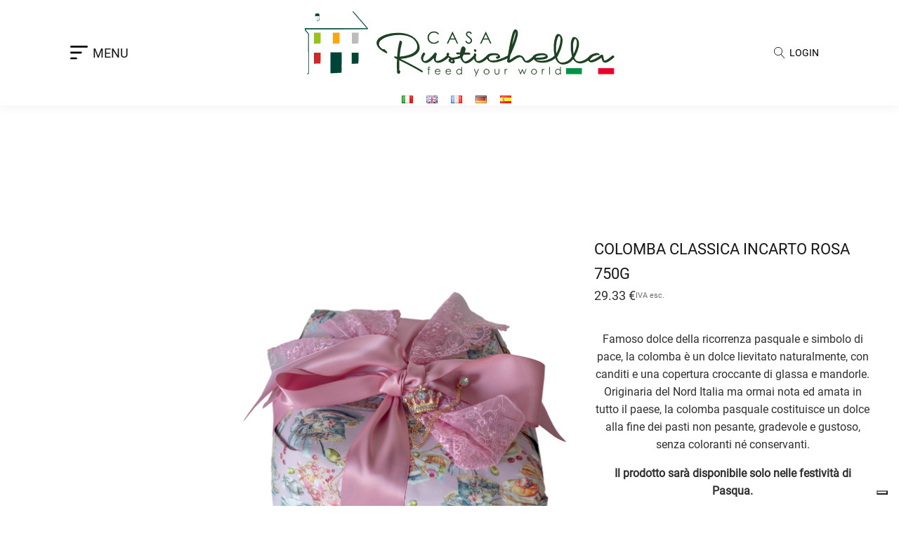

--- FILE ---
content_type: text/html; charset=UTF-8
request_url: https://casarustichella.com/it/prodotto/colomba-classica-incarto-rosa-750g/
body_size: 37826
content:
 <!DOCTYPE html>
<html lang="it-IT" prefix="og: https://ogp.me/ns#" >
<head>
<meta charset="UTF-8">
<meta name="viewport" content="width=device-width, initial-scale=1.0">
<!-- WP_HEAD() START -->
	<style>img:is([sizes="auto" i], [sizes^="auto," i]) { contain-intrinsic-size: 3000px 1500px }</style>
	<link rel="alternate" href="https://casarustichella.com/it/prodotto/colomba-classica-incarto-rosa-750g/" hreflang="it" />
<link rel="alternate" href="https://casarustichella.com/en/prodotto/classic-dove-pink-wrapping-750g/" hreflang="en" />
<link rel="alternate" href="https://casarustichella.com/fr/prodotto/colombe-classique-emballage-rose-750g/" hreflang="fr" />
<link rel="alternate" href="https://casarustichella.com/de/prodotto/klassische-taube-rosa-verpackung-750g/" hreflang="de" />
<link rel="alternate" href="https://casarustichella.com/es/prodotto/paloma-clasica-envoltura-rosa-750g/" hreflang="es" />

<!-- Ottimizzazione per i motori di ricerca di Rank Math - https://rankmath.com/ -->
<title>Colomba Classica Incarto Rosa 750g - Casa Rustichella</title>
<meta name="description" content="Famoso dolce della ricorrenza pasquale e simbolo di pace, la colomba è un dolce lievitato naturalmente, con canditi e una copertura croccante di glassa e mandorle. Originaria del Nord Italia ma ormai nota ed amata in tutto il paese, la colomba pasquale costituisce un dolce alla fine dei pasti non pesante, gradevole e gustoso, senza coloranti né conservanti. Il prodotto sarà disponibile solo nelle festività di Pasqua."/>
<meta name="robots" content="follow, index, max-snippet:-1, max-video-preview:-1, max-image-preview:large"/>
<link rel="canonical" href="https://casarustichella.com/it/prodotto/colomba-classica-incarto-rosa-750g/" />
<meta property="og:locale" content="it_IT" />
<meta property="og:type" content="product" />
<meta property="og:title" content="Colomba Classica Incarto Rosa 750g - Casa Rustichella" />
<meta property="og:description" content="Famoso dolce della ricorrenza pasquale e simbolo di pace, la colomba è un dolce lievitato naturalmente, con canditi e una copertura croccante di glassa e mandorle. Originaria del Nord Italia ma ormai nota ed amata in tutto il paese, la colomba pasquale costituisce un dolce alla fine dei pasti non pesante, gradevole e gustoso, senza coloranti né conservanti. Il prodotto sarà disponibile solo nelle festività di Pasqua." />
<meta property="og:url" content="https://casarustichella.com/it/prodotto/colomba-classica-incarto-rosa-750g/" />
<meta property="og:site_name" content="Casa Rustichella" />
<meta property="og:updated_time" content="2025-09-18T17:24:56+02:00" />
<meta property="og:image" content="https://casarustichella.com/wp-content/uploads/2021/03/colomba-classica-incarto-rosa-2025.jpg" />
<meta property="og:image:secure_url" content="https://casarustichella.com/wp-content/uploads/2021/03/colomba-classica-incarto-rosa-2025.jpg" />
<meta property="og:image:width" content="1000" />
<meta property="og:image:height" content="1000" />
<meta property="og:image:alt" content="Colomba Classica Incarto Rosa 750g" />
<meta property="og:image:type" content="image/jpeg" />
<meta name="twitter:card" content="summary_large_image" />
<meta name="twitter:title" content="Colomba Classica Incarto Rosa 750g - Casa Rustichella" />
<meta name="twitter:description" content="Famoso dolce della ricorrenza pasquale e simbolo di pace, la colomba è un dolce lievitato naturalmente, con canditi e una copertura croccante di glassa e mandorle. Originaria del Nord Italia ma ormai nota ed amata in tutto il paese, la colomba pasquale costituisce un dolce alla fine dei pasti non pesante, gradevole e gustoso, senza coloranti né conservanti. Il prodotto sarà disponibile solo nelle festività di Pasqua." />
<meta name="twitter:image" content="https://casarustichella.com/wp-content/uploads/2021/03/colomba-classica-incarto-rosa-2025.jpg" />
<meta name="twitter:label1" content="Prezzo" />
<meta name="twitter:data1" content="29.33&nbsp;&euro; - 175.98&nbsp;&euro;" />
<meta name="twitter:label2" content="Disponibilità" />
<meta name="twitter:data2" content="Esaurito" />
<script type="application/ld+json" class="rank-math-schema">{"@context":"https://schema.org","@graph":[{"@type":"Organization","@id":"https://casarustichella.com/#organization","name":"Casa Rustichella","url":"https://casarustichella.com/","sameAs":["https://www.facebook.com/CasaRustichellain/"]},{"@type":"WebSite","@id":"https://casarustichella.com/#website","url":"https://casarustichella.com","name":"Casa Rustichella","publisher":{"@id":"https://casarustichella.com/#organization"},"inLanguage":"it-IT"},{"@type":"ImageObject","@id":"https://casarustichella.com/wp-content/uploads/2021/03/colomba-classica-incarto-rosa-2025.jpg","url":"https://casarustichella.com/wp-content/uploads/2021/03/colomba-classica-incarto-rosa-2025.jpg","width":"1000","height":"1000","inLanguage":"it-IT"},{"@type":"ItemPage","@id":"https://casarustichella.com/it/prodotto/colomba-classica-incarto-rosa-750g/#webpage","url":"https://casarustichella.com/it/prodotto/colomba-classica-incarto-rosa-750g/","name":"Colomba Classica Incarto Rosa 750g - Casa Rustichella","datePublished":"2021-03-09T15:57:12+01:00","dateModified":"2025-09-18T17:24:56+02:00","isPartOf":{"@id":"https://casarustichella.com/#website"},"primaryImageOfPage":{"@id":"https://casarustichella.com/wp-content/uploads/2021/03/colomba-classica-incarto-rosa-2025.jpg"},"inLanguage":"it-IT"},{"@type":"Product","name":"Colomba Classica Incarto Rosa 750g - Casa Rustichella","description":"Famoso dolce della ricorrenza pasquale e simbolo di pace, la colomba \u00e8 un dolce lievitato naturalmente, con canditi e una copertura croccante di glassa e mandorle. Originaria del Nord Italia ma ormai nota ed amata in tutto il paese, la colomba pasquale costituisce un dolce alla fine dei pasti non pesante, gradevole e gustoso, senza coloranti n\u00e9 conservanti. Il prodotto sar\u00e0 disponibile solo nelle festivit\u00e0 di Pasqua.","sku":"R10203","category":"Rustichella d'Abruzzo &gt; Dispensa &gt; Dolcezze e Ricorrenze &gt; Colombe","mainEntityOfPage":{"@id":"https://casarustichella.com/it/prodotto/colomba-classica-incarto-rosa-750g/#webpage"},"weight":{"@type":"QuantitativeValue","unitCode":"KGM"},"image":[{"@type":"ImageObject","url":"https://casarustichella.com/wp-content/uploads/2021/03/colomba-classica-incarto-rosa-2025.jpg","height":"1000","width":"1000"},{"@type":"ImageObject","url":"https://casarustichella.com/wp-content/uploads/2021/03/Progetto-senza-titolo-2.jpg","height":"1000","width":"1000"}],"offers":{"@type":"AggregateOffer","lowPrice":"29.33","highPrice":"175.98","offerCount":"2","priceCurrency":"EUR","availability":"http://schema.org/OutOfStock","seller":{"@type":"Organization","@id":"https://casarustichella.com/","name":"Casa Rustichella","url":"https://casarustichella.com","logo":""},"url":"https://casarustichella.com/it/prodotto/colomba-classica-incarto-rosa-750g/"},"@id":"https://casarustichella.com/it/prodotto/colomba-classica-incarto-rosa-750g/#richSnippet"}]}</script>
<!-- /Rank Math WordPress SEO plugin -->

<link rel='dns-prefetch' href='//cdn.scalapay.com' />
<link rel="alternate" type="application/rss+xml" title="Casa Rustichella &raquo; Colomba Classica Incarto Rosa 750g Feed dei commenti" href="https://casarustichella.com/it/prodotto/colomba-classica-incarto-rosa-750g/feed/" />
<link id="ma-customfonts" href="//casarustichella.com/wp-content/uploads/fonts/ma_customfonts.css?ver=0485523f" rel="stylesheet" type="text/css" /><link rel='stylesheet' id='wepb-checkout-integration-css' href='https://casarustichella.com/wp-content/plugins/easy-product-bundles-for-woocommerce/assets/css/checkout-integration/style.css?ver=6.12.0' type='text/css' media='all' />
<link rel='stylesheet' id='wp-block-library-css' href='https://casarustichella.com/wp-includes/css/dist/block-library/style.min.css?ver=6.8.3' type='text/css' media='all' />
<style id='classic-theme-styles-inline-css' type='text/css'>
/*! This file is auto-generated */
.wp-block-button__link{color:#fff;background-color:#32373c;border-radius:9999px;box-shadow:none;text-decoration:none;padding:calc(.667em + 2px) calc(1.333em + 2px);font-size:1.125em}.wp-block-file__button{background:#32373c;color:#fff;text-decoration:none}
</style>
<style id='safe-svg-svg-icon-style-inline-css' type='text/css'>
.safe-svg-cover{text-align:center}.safe-svg-cover .safe-svg-inside{display:inline-block;max-width:100%}.safe-svg-cover svg{fill:currentColor;height:100%;max-height:100%;max-width:100%;width:100%}

</style>
<link rel='stylesheet' id='cr-frontend-css-css' href='https://casarustichella.com/wp-content/plugins/customer-reviews-woocommerce/css/frontend.css?ver=5.89.0' type='text/css' media='all' />
<link rel='stylesheet' id='cr-badges-css-css' href='https://casarustichella.com/wp-content/plugins/customer-reviews-woocommerce/css/badges.css?ver=5.89.0' type='text/css' media='all' />
<style id='global-styles-inline-css' type='text/css'>
:root{--wp--preset--aspect-ratio--square: 1;--wp--preset--aspect-ratio--4-3: 4/3;--wp--preset--aspect-ratio--3-4: 3/4;--wp--preset--aspect-ratio--3-2: 3/2;--wp--preset--aspect-ratio--2-3: 2/3;--wp--preset--aspect-ratio--16-9: 16/9;--wp--preset--aspect-ratio--9-16: 9/16;--wp--preset--color--black: #000000;--wp--preset--color--cyan-bluish-gray: #abb8c3;--wp--preset--color--white: #ffffff;--wp--preset--color--pale-pink: #f78da7;--wp--preset--color--vivid-red: #cf2e2e;--wp--preset--color--luminous-vivid-orange: #ff6900;--wp--preset--color--luminous-vivid-amber: #fcb900;--wp--preset--color--light-green-cyan: #7bdcb5;--wp--preset--color--vivid-green-cyan: #00d084;--wp--preset--color--pale-cyan-blue: #8ed1fc;--wp--preset--color--vivid-cyan-blue: #0693e3;--wp--preset--color--vivid-purple: #9b51e0;--wp--preset--gradient--vivid-cyan-blue-to-vivid-purple: linear-gradient(135deg,rgba(6,147,227,1) 0%,rgb(155,81,224) 100%);--wp--preset--gradient--light-green-cyan-to-vivid-green-cyan: linear-gradient(135deg,rgb(122,220,180) 0%,rgb(0,208,130) 100%);--wp--preset--gradient--luminous-vivid-amber-to-luminous-vivid-orange: linear-gradient(135deg,rgba(252,185,0,1) 0%,rgba(255,105,0,1) 100%);--wp--preset--gradient--luminous-vivid-orange-to-vivid-red: linear-gradient(135deg,rgba(255,105,0,1) 0%,rgb(207,46,46) 100%);--wp--preset--gradient--very-light-gray-to-cyan-bluish-gray: linear-gradient(135deg,rgb(238,238,238) 0%,rgb(169,184,195) 100%);--wp--preset--gradient--cool-to-warm-spectrum: linear-gradient(135deg,rgb(74,234,220) 0%,rgb(151,120,209) 20%,rgb(207,42,186) 40%,rgb(238,44,130) 60%,rgb(251,105,98) 80%,rgb(254,248,76) 100%);--wp--preset--gradient--blush-light-purple: linear-gradient(135deg,rgb(255,206,236) 0%,rgb(152,150,240) 100%);--wp--preset--gradient--blush-bordeaux: linear-gradient(135deg,rgb(254,205,165) 0%,rgb(254,45,45) 50%,rgb(107,0,62) 100%);--wp--preset--gradient--luminous-dusk: linear-gradient(135deg,rgb(255,203,112) 0%,rgb(199,81,192) 50%,rgb(65,88,208) 100%);--wp--preset--gradient--pale-ocean: linear-gradient(135deg,rgb(255,245,203) 0%,rgb(182,227,212) 50%,rgb(51,167,181) 100%);--wp--preset--gradient--electric-grass: linear-gradient(135deg,rgb(202,248,128) 0%,rgb(113,206,126) 100%);--wp--preset--gradient--midnight: linear-gradient(135deg,rgb(2,3,129) 0%,rgb(40,116,252) 100%);--wp--preset--font-size--small: 13px;--wp--preset--font-size--medium: 20px;--wp--preset--font-size--large: 36px;--wp--preset--font-size--x-large: 42px;--wp--preset--spacing--20: 0.44rem;--wp--preset--spacing--30: 0.67rem;--wp--preset--spacing--40: 1rem;--wp--preset--spacing--50: 1.5rem;--wp--preset--spacing--60: 2.25rem;--wp--preset--spacing--70: 3.38rem;--wp--preset--spacing--80: 5.06rem;--wp--preset--shadow--natural: 6px 6px 9px rgba(0, 0, 0, 0.2);--wp--preset--shadow--deep: 12px 12px 50px rgba(0, 0, 0, 0.4);--wp--preset--shadow--sharp: 6px 6px 0px rgba(0, 0, 0, 0.2);--wp--preset--shadow--outlined: 6px 6px 0px -3px rgba(255, 255, 255, 1), 6px 6px rgba(0, 0, 0, 1);--wp--preset--shadow--crisp: 6px 6px 0px rgba(0, 0, 0, 1);}:where(.is-layout-flex){gap: 0.5em;}:where(.is-layout-grid){gap: 0.5em;}body .is-layout-flex{display: flex;}.is-layout-flex{flex-wrap: wrap;align-items: center;}.is-layout-flex > :is(*, div){margin: 0;}body .is-layout-grid{display: grid;}.is-layout-grid > :is(*, div){margin: 0;}:where(.wp-block-columns.is-layout-flex){gap: 2em;}:where(.wp-block-columns.is-layout-grid){gap: 2em;}:where(.wp-block-post-template.is-layout-flex){gap: 1.25em;}:where(.wp-block-post-template.is-layout-grid){gap: 1.25em;}.has-black-color{color: var(--wp--preset--color--black) !important;}.has-cyan-bluish-gray-color{color: var(--wp--preset--color--cyan-bluish-gray) !important;}.has-white-color{color: var(--wp--preset--color--white) !important;}.has-pale-pink-color{color: var(--wp--preset--color--pale-pink) !important;}.has-vivid-red-color{color: var(--wp--preset--color--vivid-red) !important;}.has-luminous-vivid-orange-color{color: var(--wp--preset--color--luminous-vivid-orange) !important;}.has-luminous-vivid-amber-color{color: var(--wp--preset--color--luminous-vivid-amber) !important;}.has-light-green-cyan-color{color: var(--wp--preset--color--light-green-cyan) !important;}.has-vivid-green-cyan-color{color: var(--wp--preset--color--vivid-green-cyan) !important;}.has-pale-cyan-blue-color{color: var(--wp--preset--color--pale-cyan-blue) !important;}.has-vivid-cyan-blue-color{color: var(--wp--preset--color--vivid-cyan-blue) !important;}.has-vivid-purple-color{color: var(--wp--preset--color--vivid-purple) !important;}.has-black-background-color{background-color: var(--wp--preset--color--black) !important;}.has-cyan-bluish-gray-background-color{background-color: var(--wp--preset--color--cyan-bluish-gray) !important;}.has-white-background-color{background-color: var(--wp--preset--color--white) !important;}.has-pale-pink-background-color{background-color: var(--wp--preset--color--pale-pink) !important;}.has-vivid-red-background-color{background-color: var(--wp--preset--color--vivid-red) !important;}.has-luminous-vivid-orange-background-color{background-color: var(--wp--preset--color--luminous-vivid-orange) !important;}.has-luminous-vivid-amber-background-color{background-color: var(--wp--preset--color--luminous-vivid-amber) !important;}.has-light-green-cyan-background-color{background-color: var(--wp--preset--color--light-green-cyan) !important;}.has-vivid-green-cyan-background-color{background-color: var(--wp--preset--color--vivid-green-cyan) !important;}.has-pale-cyan-blue-background-color{background-color: var(--wp--preset--color--pale-cyan-blue) !important;}.has-vivid-cyan-blue-background-color{background-color: var(--wp--preset--color--vivid-cyan-blue) !important;}.has-vivid-purple-background-color{background-color: var(--wp--preset--color--vivid-purple) !important;}.has-black-border-color{border-color: var(--wp--preset--color--black) !important;}.has-cyan-bluish-gray-border-color{border-color: var(--wp--preset--color--cyan-bluish-gray) !important;}.has-white-border-color{border-color: var(--wp--preset--color--white) !important;}.has-pale-pink-border-color{border-color: var(--wp--preset--color--pale-pink) !important;}.has-vivid-red-border-color{border-color: var(--wp--preset--color--vivid-red) !important;}.has-luminous-vivid-orange-border-color{border-color: var(--wp--preset--color--luminous-vivid-orange) !important;}.has-luminous-vivid-amber-border-color{border-color: var(--wp--preset--color--luminous-vivid-amber) !important;}.has-light-green-cyan-border-color{border-color: var(--wp--preset--color--light-green-cyan) !important;}.has-vivid-green-cyan-border-color{border-color: var(--wp--preset--color--vivid-green-cyan) !important;}.has-pale-cyan-blue-border-color{border-color: var(--wp--preset--color--pale-cyan-blue) !important;}.has-vivid-cyan-blue-border-color{border-color: var(--wp--preset--color--vivid-cyan-blue) !important;}.has-vivid-purple-border-color{border-color: var(--wp--preset--color--vivid-purple) !important;}.has-vivid-cyan-blue-to-vivid-purple-gradient-background{background: var(--wp--preset--gradient--vivid-cyan-blue-to-vivid-purple) !important;}.has-light-green-cyan-to-vivid-green-cyan-gradient-background{background: var(--wp--preset--gradient--light-green-cyan-to-vivid-green-cyan) !important;}.has-luminous-vivid-amber-to-luminous-vivid-orange-gradient-background{background: var(--wp--preset--gradient--luminous-vivid-amber-to-luminous-vivid-orange) !important;}.has-luminous-vivid-orange-to-vivid-red-gradient-background{background: var(--wp--preset--gradient--luminous-vivid-orange-to-vivid-red) !important;}.has-very-light-gray-to-cyan-bluish-gray-gradient-background{background: var(--wp--preset--gradient--very-light-gray-to-cyan-bluish-gray) !important;}.has-cool-to-warm-spectrum-gradient-background{background: var(--wp--preset--gradient--cool-to-warm-spectrum) !important;}.has-blush-light-purple-gradient-background{background: var(--wp--preset--gradient--blush-light-purple) !important;}.has-blush-bordeaux-gradient-background{background: var(--wp--preset--gradient--blush-bordeaux) !important;}.has-luminous-dusk-gradient-background{background: var(--wp--preset--gradient--luminous-dusk) !important;}.has-pale-ocean-gradient-background{background: var(--wp--preset--gradient--pale-ocean) !important;}.has-electric-grass-gradient-background{background: var(--wp--preset--gradient--electric-grass) !important;}.has-midnight-gradient-background{background: var(--wp--preset--gradient--midnight) !important;}.has-small-font-size{font-size: var(--wp--preset--font-size--small) !important;}.has-medium-font-size{font-size: var(--wp--preset--font-size--medium) !important;}.has-large-font-size{font-size: var(--wp--preset--font-size--large) !important;}.has-x-large-font-size{font-size: var(--wp--preset--font-size--x-large) !important;}
:where(.wp-block-post-template.is-layout-flex){gap: 1.25em;}:where(.wp-block-post-template.is-layout-grid){gap: 1.25em;}
:where(.wp-block-columns.is-layout-flex){gap: 2em;}:where(.wp-block-columns.is-layout-grid){gap: 2em;}
:root :where(.wp-block-pullquote){font-size: 1.5em;line-height: 1.6;}
</style>
<link rel='stylesheet' id='oxygen-css' href='https://casarustichella.com/wp-content/plugins/oxygen/component-framework/oxygen.css?ver=4.9.1' type='text/css' media='all' />
<link rel='stylesheet' id='core-sss-css' href='https://casarustichella.com/wp-content/plugins/oxy-ninja/public/css/core-sss.min.css?ver=3.5.3' type='text/css' media='all' />
<link rel='stylesheet' id='wdr_store-css' href='https://casarustichella.com/wp-content/plugins/woo-discount-rules-pro/assets/Store/Css/wdr-store.css?ver=3.0.0-RC1' type='text/css' media='all' />
<link rel='stylesheet' id='photoswipe-css' href='https://casarustichella.com/wp-content/plugins/woocommerce/assets/css/photoswipe/photoswipe.min.css?ver=10.3.5' type='text/css' media='all' />
<link rel='stylesheet' id='photoswipe-default-skin-css' href='https://casarustichella.com/wp-content/plugins/woocommerce/assets/css/photoswipe/default-skin/default-skin.min.css?ver=10.3.5' type='text/css' media='all' />
<link rel='stylesheet' id='woocommerce-layout-css' href='https://casarustichella.com/wp-content/plugins/woocommerce/assets/css/woocommerce-layout.css?ver=10.3.5' type='text/css' media='all' />
<link rel='stylesheet' id='woocommerce-smallscreen-css' href='https://casarustichella.com/wp-content/plugins/woocommerce/assets/css/woocommerce-smallscreen.css?ver=10.3.5' type='text/css' media='only screen and (max-width: 768px)' />
<link rel='stylesheet' id='woocommerce-general-css' href='https://casarustichella.com/wp-content/plugins/woocommerce/assets/css/woocommerce.css?ver=10.3.5' type='text/css' media='all' />
<style id='woocommerce-inline-inline-css' type='text/css'>
.woocommerce form .form-row .required { visibility: visible; }
.woocommerce form .form-row .required { visibility: visible; }
</style>
<link rel='stylesheet' id='aws-style-css' href='https://casarustichella.com/wp-content/plugins/advanced-woo-search/assets/css/common.min.css?ver=3.48' type='text/css' media='all' />
<link rel='stylesheet' id='select2-css' href='https://casarustichella.com/wp-content/plugins/woocommerce/assets/css/select2.css?ver=10.3.5' type='text/css' media='all' />
<link rel='stylesheet' id='b2bking_main_style-css' href='https://casarustichella.com/wp-content/plugins/codecanyon-EhwkpR3M-b2bking-the-ultimate-woocommerce-b2b-plugin/public/../includes/assets/css/style.min.css?ver=v5.4.20' type='text/css' media='all' />
<link rel='stylesheet' id='splide-css' href='https://casarustichella.com/wp-content/plugins/oxy-ninja/public/css/splide.min.css?ver=4.0.14' type='text/css' media='all' />
<link rel='stylesheet' id='brands-styles-css' href='https://casarustichella.com/wp-content/plugins/woocommerce/assets/css/brands.css?ver=10.3.5' type='text/css' media='all' />
<link rel='stylesheet' id='wc-pb-checkout-blocks-css' href='https://casarustichella.com/wp-content/plugins/woocommerce-product-bundles/assets/css/frontend/checkout-blocks.css?ver=8.5.3' type='text/css' media='all' />
<style id='wc-pb-checkout-blocks-inline-css' type='text/css'>
table.wc-block-cart-items .wc-block-cart-items__row.is-bundle__meta_hidden .wc-block-components-product-details__include, .wc-block-components-order-summary-item.is-bundle__meta_hidden .wc-block-components-product-details__include { display:none; } table.wc-block-cart-items .wc-block-cart-items__row.is-bundle .wc-block-components-product-details__include .wc-block-components-product-details__name, .wc-block-components-order-summary-item.is-bundle .wc-block-components-product-details__include .wc-block-components-product-details__name { display:block; margin-bottom: 0.5em } table.wc-block-cart-items .wc-block-cart-items__row.is-bundle .wc-block-components-product-details__include:not(:first-of-type) .wc-block-components-product-details__name, .wc-block-components-order-summary-item.is-bundle .wc-block-components-product-details__include:not(:first-of-type) .wc-block-components-product-details__name { display:none } table.wc-block-cart-items .wc-block-cart-items__row.is-bundle .wc-block-components-product-details__include + li:not( .wc-block-components-product-details__include ), .wc-block-components-order-summary-item.is-bundle .wc-block-components-product-details__include + li:not( .wc-block-components-product-details__include ) { margin-top:0.5em }
</style>
<link rel='stylesheet' id='ywpo-frontend-css' href='https://casarustichella.com/wp-content/plugins/yith-woocommerce-pre-order-premium/assets/css/ywpo-frontend.css?ver=3.11.0' type='text/css' media='all' />
<link rel='stylesheet' id='wc-bundle-style-css' href='https://casarustichella.com/wp-content/plugins/woocommerce-product-bundles/assets/css/frontend/woocommerce.css?ver=8.5.3' type='text/css' media='all' />
<link rel='stylesheet' id='cuw_template-css' href='https://casarustichella.com/wp-content/plugins/checkout-upsell-woocommerce/assets/css/template.css?ver=2.2.2' type='text/css' media='all' />
<link rel='stylesheet' id='cuw_frontend-css' href='https://casarustichella.com/wp-content/plugins/checkout-upsell-woocommerce/assets/css/frontend.css?ver=2.2.2' type='text/css' media='all' />
<script type="text/javascript" src="https://casarustichella.com/wp-includes/js/jquery/jquery.min.js?ver=3.7.1" id="jquery-core-js"></script>
<script type="text/javascript" id="wdr_store-js-extra">
/* <![CDATA[ */
var wdr_store = {"ajax_url":"https:\/\/casarustichella.com\/wp-admin\/admin-ajax.php?wdr_ajax=1","nonce":"446b491ac0","awdr_opacity_to_bulk_table":"","awdr_dynamic_bulk_table_status":"0","awdr_dynamic_bulk_table_off":"on","trigger_refresh_order_review":"1","dynamic_price_html_enabled":"","simple_product_price_target":"div.product p.price","variable_product_price_target":"div.product .woocommerce-variation-price","simple_product_id_selector":"[name=\"add-to-cart\"]","variable_product_id_selector":"[name=\"variation_id\"]","get_price_html":null};
/* ]]> */
</script>
<script type="text/javascript" src="https://casarustichella.com/wp-content/plugins/woo-discount-rules-pro/assets/Store/Js/wdr-store.js?ver=3.0.0-RC1" id="wdr_store-js"></script>
<script type="text/javascript" src="https://casarustichella.com/wp-content/plugins/woocommerce/assets/js/zoom/jquery.zoom.min.js?ver=1.7.21-wc.10.3.5" id="wc-zoom-js" defer="defer" data-wp-strategy="defer"></script>
<script type="text/javascript" src="https://casarustichella.com/wp-content/plugins/woocommerce/assets/js/flexslider/jquery.flexslider.min.js?ver=2.7.2-wc.10.3.5" id="wc-flexslider-js" defer="defer" data-wp-strategy="defer"></script>
<script type="text/javascript" src="https://casarustichella.com/wp-content/plugins/woocommerce/assets/js/photoswipe/photoswipe.min.js?ver=4.1.1-wc.10.3.5" id="wc-photoswipe-js" defer="defer" data-wp-strategy="defer"></script>
<script type="text/javascript" src="https://casarustichella.com/wp-content/plugins/woocommerce/assets/js/photoswipe/photoswipe-ui-default.min.js?ver=4.1.1-wc.10.3.5" id="wc-photoswipe-ui-default-js" defer="defer" data-wp-strategy="defer"></script>
<script type="text/javascript" id="wc-single-product-js-extra">
/* <![CDATA[ */
var wc_single_product_params = {"i18n_required_rating_text":"Seleziona una valutazione","i18n_rating_options":["1 stella su 5","2 stelle su 5","3 stelle su 5","4 stelle su 5","5 stelle su 5"],"i18n_product_gallery_trigger_text":"Visualizza la galleria di immagini a schermo intero","review_rating_required":"yes","flexslider":{"rtl":false,"animation":"slide","smoothHeight":true,"directionNav":false,"controlNav":"thumbnails","slideshow":false,"animationSpeed":500,"animationLoop":false,"allowOneSlide":false,"touch":false},"zoom_enabled":"1","zoom_options":[],"photoswipe_enabled":"1","photoswipe_options":{"shareEl":false,"closeOnScroll":false,"history":false,"hideAnimationDuration":0,"showAnimationDuration":0},"flexslider_enabled":"1"};
/* ]]> */
</script>
<script type="text/javascript" src="https://casarustichella.com/wp-content/plugins/woocommerce/assets/js/frontend/single-product.min.js?ver=10.3.5" id="wc-single-product-js" defer="defer" data-wp-strategy="defer"></script>
<script type="text/javascript" src="https://casarustichella.com/wp-content/plugins/woocommerce/assets/js/jquery-blockui/jquery.blockUI.min.js?ver=2.7.0-wc.10.3.5" id="wc-jquery-blockui-js" data-wp-strategy="defer"></script>
<script type="text/javascript" src="https://casarustichella.com/wp-content/plugins/woocommerce/assets/js/js-cookie/js.cookie.min.js?ver=2.1.4-wc.10.3.5" id="wc-js-cookie-js" defer="defer" data-wp-strategy="defer"></script>
<script type="text/javascript" id="woocommerce-js-extra">
/* <![CDATA[ */
var woocommerce_params = {"ajax_url":"\/wp-admin\/admin-ajax.php","wc_ajax_url":"\/it\/?wc-ajax=%%endpoint%%","i18n_password_show":"Mostra password","i18n_password_hide":"Nascondi password"};
/* ]]> */
</script>
<script type="text/javascript" src="https://casarustichella.com/wp-content/plugins/woocommerce/assets/js/frontend/woocommerce.min.js?ver=10.3.5" id="woocommerce-js" defer="defer" data-wp-strategy="defer"></script>
<script type="text/javascript" src="https://casarustichella.com/wp-content/plugins/woocommerce/assets/js/selectWoo/selectWoo.full.min.js?ver=1.0.9-wc.10.3.5" id="selectWoo-js" defer="defer" data-wp-strategy="defer"></script>
<script type="text/javascript" id="wc-country-select-js-extra">
/* <![CDATA[ */
var wc_country_select_params = {"countries":"{\"LI\":[],\"MX\":{\"DF\":\"Citt\\u00e0 del Messico\",\"JA\":\"Jalisco\",\"NL\":\"Nuevo Le\\u00f3n\",\"AG\":\"Aguascalientes\",\"BC\":\"Bassa California\",\"BS\":\"Baja California Sur\",\"CM\":\"Campeche\",\"CS\":\"Chiapas\",\"CH\":\"Chihuahua\",\"CO\":\"Coahuila\",\"CL\":\"Colima\",\"DG\":\"Durango\",\"GT\":\"Guanajuato\",\"GR\":\"Guerrero\",\"HG\":\"Hidalgo\",\"MX\":\"Stato del Messico\",\"MI\":\"Michoac\\u00e1n\",\"MO\":\"Morelos\",\"NA\":\"Nayarit\",\"OA\":\"Oaxaca\",\"PU\":\"Puebla\",\"QT\":\"Quer\\u00e9taro\",\"QR\":\"Quintana Roo\",\"SL\":\"San Luis Potos\\u00ed\",\"SI\":\"Sinaloa\",\"SO\":\"Sonora\",\"TB\":\"Tabasco\",\"TM\":\"Tamaulipas\",\"TL\":\"Tlaxcala\",\"VE\":\"Veracruz\",\"YU\":\"Yucat\\u00e1n\",\"ZA\":\"Zacatecas\"},\"CH\":{\"AG\":\"Canton Argovia\",\"AR\":\"Canton Appenzello Esterno\",\"AI\":\"Canton Appenzello Interno\",\"BL\":\"Canton Basilea Campagna\",\"BS\":\"Canton Basilea Citt\\u00e0\",\"BE\":\"Berna\",\"FR\":\"Friburgo\",\"GE\":\"Ginevra\",\"GL\":\"Glarona\",\"GR\":\"Graub\\u00fcnden\",\"JU\":\"Canton Giura\",\"LU\":\"Lucerna\",\"NE\":\"Neuch\\u00e2tel\",\"NW\":\"Canton Nidvaldo\",\"OW\":\"Canton Obvaldo\",\"SH\":\"Sciaffusa\",\"SZ\":\"Svitto\",\"SO\":\"Soletta\",\"SG\":\"San Gallo\",\"TG\":\"Canton Turgovia\",\"TI\":\"Canton Ticino\",\"UR\":\"Uri\",\"VS\":\"Canton Vallese\",\"VD\":\"Canton Vaud\",\"ZG\":\"Zugo\",\"ZH\":\"Zurigo\"}}","i18n_select_state_text":"Seleziona un'opzione\u2026","i18n_no_matches":"Nessun riscontro trovato","i18n_ajax_error":"Caricamento fallito","i18n_input_too_short_1":"Inserisci 1 o pi\u00f9 caratteri","i18n_input_too_short_n":"Inserisci %qty% o pi\u00f9 caratteri","i18n_input_too_long_1":"Elimina 1 carattere","i18n_input_too_long_n":"Elimina %qty% caratteri","i18n_selection_too_long_1":"Puoi selezionare solo 1 articolo","i18n_selection_too_long_n":"Puoi selezionare solo %qty% articoli","i18n_load_more":"Caricamento altri risultati\u2026","i18n_searching":"Sto cercando\u2026"};
/* ]]> */
</script>
<script type="text/javascript" src="https://casarustichella.com/wp-content/plugins/woocommerce/assets/js/frontend/country-select.min.js?ver=10.3.5" id="wc-country-select-js" defer="defer" data-wp-strategy="defer"></script>
<script type="text/javascript" src="https://casarustichella.com/wp-content/plugins/oxy-ninja/public/js/splide/splide.min.js?ver=4.0.14" id="splide-js"></script>
<script type="text/javascript" src="https://casarustichella.com/wp-content/plugins/oxy-ninja/public/js/splide/splide-extension-auto-scroll.min.js?ver=0.5.2" id="splide-autoscroll-js"></script>
<script src="https://cdn.scalapay.com/widget/v3/js/scalapay-widget.esm.js?ver=3.5.0" type="module"></script>
<script type="text/javascript" src="https://cdn.scalapay.com/widget/v3/js/scalapay-widget.js?ver=3.5.0" nomodule="nomodule"></script>
<link rel="https://api.w.org/" href="https://casarustichella.com/wp-json/" /><link rel="alternate" title="JSON" type="application/json" href="https://casarustichella.com/wp-json/wp/v2/product/13803" /><link rel="EditURI" type="application/rsd+xml" title="RSD" href="https://casarustichella.com/xmlrpc.php?rsd" />
<meta name="generator" content="WordPress 6.8.3" />
<link rel='shortlink' href='https://casarustichella.com/?p=13803' />
<link rel="alternate" title="oEmbed (JSON)" type="application/json+oembed" href="https://casarustichella.com/wp-json/oembed/1.0/embed?url=https%3A%2F%2Fcasarustichella.com%2Fit%2Fprodotto%2Fcolomba-classica-incarto-rosa-750g%2F&#038;lang=it" />
<link rel="alternate" title="oEmbed (XML)" type="text/xml+oembed" href="https://casarustichella.com/wp-json/oembed/1.0/embed?url=https%3A%2F%2Fcasarustichella.com%2Fit%2Fprodotto%2Fcolomba-classica-incarto-rosa-750g%2F&#038;format=xml&#038;lang=it" />
<meta name="facebook-domain-verification" content="8w8f3pc1ghc9nl7y54fzpbp8pwp3ac" /><script type="text/javascript">
var _iub = _iub || [];
_iub.csConfiguration = {"askConsentAtCookiePolicyUpdate":true,"cookiePolicyInOtherWindow":true,"enableFadp":true,"fadpApplies":true,"floatingPreferencesButtonDisplay":"bottom-right","perPurposeConsent":true,"siteId":3465903,"whitelabel":false,"cookiePolicyId":28821196,"lang":"it","cookiePolicyUrl":"https://casarustichella.com/it/privacy-cookie/", "banner":{ "acceptButtonDisplay":true,"closeButtonDisplay":false,"continueWithoutAcceptingButtonDisplay":true,"customizeButtonDisplay":true,"explicitWithdrawal":true,"listPurposes":true,"position":"bottom","rejectButtonDisplay":true,"showPurposesToggles":true,"showTitle":false }};
</script>
<script type="text/javascript" src="https://cs.iubenda.com/autoblocking/3465903.js"></script>
<script type="text/javascript" src="//cdn.iubenda.com/cs/iubenda_cs.js" charset="UTF-8" async></script><style id='script-66f3e725603cd-css' type='text/css'>
.woocommerce-price-suffix {
    display:none;
}
</style>
<meta name="google-site-verification" content="cszSDyIC20JVAu_cvI8ZFF4hCyHrJnNE0bbfISEGQGw" />
		<style type="text/css">
			.b2bking_myaccount_individual_offer_bottom_line_add button.b2bking_myaccount_individual_offer_bottom_line_button, #b2bking_myaccount_conversations_container_top button, button.b2bking_myaccount_start_conversation_button, .b2bking_myaccount_conversation_endpoint_button, button.b2bking_bulkorder_form_container_bottom_add_button, button.b2bking_subaccounts_container_top_button, button.b2bking_subaccounts_new_account_container_content_bottom_button, button.b2bking_subaccounts_edit_account_container_content_bottom_button, button#b2bking_purchase_list_new_button, button.b2bking_purchase_lists_view_list, button#b2bking_reimburse_amount_button, button#b2bking_redeem_amount_button, #b2bking_return_agent{
				background: #000000;
			}

			.b2bking_has_color{
				background: #000000!important;
				background-color: #000000!important;
			}
			table.b2bking_tiered_price_table tbody td.b2bking_has_color{
				background: #000000!important;
				background-color: #000000!important;
			}

			.b2bking_myaccount_individual_offer_bottom_line_add button:hover.b2bking_myaccount_individual_offer_bottom_line_button, #b2bking_myaccount_conversations_container_top button:hover, button:hover.b2bking_myaccount_start_conversation_button, .b2bking_myaccount_conversation_endpoint_button, button:hover.b2bking_bulkorder_form_container_bottom_add_button, button:hover.b2bking_subaccounts_container_top_button, button:hover.b2bking_subaccounts_new_account_container_content_bottom_button, button:hover.b2bking_subaccounts_edit_account_container_content_bottom_button, button:hover#b2bking_purchase_list_new_button, button:hover.b2bking_purchase_lists_view_list, .b2bking_myaccount_conversation_endpoint_button:hover, button#b2bking_reimburse_amount_button:hover, #b2bking_return_agent:hover{
				background: #000000;
			}

			table#b2bking_purchase_lists_table thead tr th {
			    background: #000000;
			    color: white;
			}
			.b2bking_purchase_lists_view_list {
			    background: #000000 !important;
			}
			#b2bking_purchase_list_new_button {
			    background: #000000 !important;
			}
			.b2bking_purchase_lists_view_list:hover, #b2bking_purchase_list_new_button:hover{
				filter: brightness(85%);
				filter: contrast(135%);
			}
			
		</style>

			<noscript><style>.woocommerce-product-gallery{ opacity: 1 !important; }</style></noscript>
	<link rel="icon" href="https://casarustichella.com/wp-content/uploads/2021/03/cropped-favico-casa-50x50.jpg" sizes="32x32" />
<link rel="icon" href="https://casarustichella.com/wp-content/uploads/2021/03/cropped-favico-casa-300x300.jpg" sizes="192x192" />
<link rel="apple-touch-icon" href="https://casarustichella.com/wp-content/uploads/2021/03/cropped-favico-casa-300x300.jpg" />
<meta name="msapplication-TileImage" content="https://casarustichella.com/wp-content/uploads/2021/03/cropped-favico-casa-300x300.jpg" />
<link rel='stylesheet' id='oxygen-cache-36542-css' href='//casarustichella.com/wp-content/uploads/oxygen/css/36542.css?cache=1763389127&#038;ver=6.8.3' type='text/css' media='all' />
<link rel='stylesheet' id='oxygen-cache-36789-css' href='//casarustichella.com/wp-content/uploads/oxygen/css/36789.css?cache=1762876568&#038;ver=6.8.3' type='text/css' media='all' />
<link rel='stylesheet' id='oxygen-universal-styles-css' href='//casarustichella.com/wp-content/uploads/oxygen/css/universal.css?cache=1763713657&#038;ver=6.8.3' type='text/css' media='all' />
<!-- END OF WP_HEAD() -->
</head>
<body class="wp-singular product-template-default single single-product postid-13803 wp-theme-oxygen-is-not-a-theme wp-embed-responsive theme-oxygen-is-not-a-theme oxygen-body woocommerce woocommerce-page woocommerce-no-js b2bking_pro_version_v5.4.20 b2bking_logged_out woo-variation-swatches wvs-behavior-blur wvs-theme-component-framework wvs-show-label" >




						<div id="div_block-371-36542" class="ct-div-block site-container" >
		<div id="-off-canvas-272-36542" class="oxy-off-canvas " ><div class="oxy-offcanvas_backdrop"></div><div id="-off-canvas-272-36542-inner" class="offcanvas-inner oxy-inner-content" role="dialog" aria-label="offcanvas content" tabindex="0" data-start="false" data-click-outside="true" data-trigger-selector=".oxy-burger-trigger" data-esc="true" data-focus-selector=".offcanvas-inner" data-reset="400" data-hashclose="true" data-burger-sync="false" data-overflow="false" data-auto-aria="true" data-focus-trap="true" ><div id="div_block-273-36542" class="ct-div-block " ><a id="link-405-36542" class="ct-link c-margin-bottom-l" href="https://casarustichella.com/it/"   ><img  id="image-404-36542" alt="Casa Rustichella logo" src="https://casarustichella.com/wp-content/uploads/2021/01/Casa-rustichella-logo-con-casetta.svg" class="ct-image "/></a><div id="div_block-562-36542" class="ct-div-block c-margin-bottom-m" ><div id="text_block-563-36542" class="ct-text-block c-uppercase c-text-s c-bold" >PROMO:</div><div id="div_block-645-36542" class="ct-div-block " ><div id="div_block-646-36542" class="ct-div-block" ></div><a id="text_block-647-36542" class="ct-link-text " href="https://casarustichella.com/it/prodotto/calendario-dellavvento-2025/"   >Calendario dell'avvento</a></div><div id="_dynamic_list-565-36542" class="oxy-dynamic-list"><div id="div_block-566-36542-1" class="ct-div-block " data-id="div_block-566-36542"><div id="div_block-593-36542-1" class="ct-div-block" data-id="div_block-593-36542"></div><div id="text_block-578-36542-1" class="ct-text-block " data-id="text_block-578-36542"><span id="span-580-36542-1" class="ct-span" data-id="span-580-36542"><a href="https://casarustichella.com/it/olio-novello-2025-c/">Olio Novello 2025</a></span></div></div>                    
                                            
                                        
                    </div>
</div><a id="link_text-661-36542" class="ct-link-text c-uppercase c-text-s c-bold c-margin-bottom-m" href="https://casarustichella.com/it/christmas-time/"   >✨ Christmas Time<br></a><a id="link_text-589-36542" class="ct-link-text c-uppercase c-text-s c-bold c-margin-bottom-m" href="https://casarustichella.com/it/categoria-prodotto/rustichella-dabruzzo/special-edition/"   >Special Edition</a><div id="div_block-474-36542" class="ct-div-block c-margin-bottom-m" ><div id="code_block-491-36542" class="ct-code-block" >	<li class="lang-item lang-item-1639 lang-item-it current-lang lang-item-first"><a lang="it-IT" hreflang="it-IT" href="https://casarustichella.com/it/prodotto/colomba-classica-incarto-rosa-750g/" aria-current="true"><img src="[data-uri]" alt="Italiano" width="16" height="11" style="width: 16px; height: 11px;" /></a></li>
	<li class="lang-item lang-item-1630 lang-item-en"><a lang="en-GB" hreflang="en-GB" href="https://casarustichella.com/en/prodotto/classic-dove-pink-wrapping-750g/"><img src="[data-uri]" alt="English" width="16" height="11" style="width: 16px; height: 11px;" /></a></li>
	<li class="lang-item lang-item-1637 lang-item-fr"><a lang="fr-FR" hreflang="fr-FR" href="https://casarustichella.com/fr/prodotto/colombe-classique-emballage-rose-750g/"><img src="[data-uri]" alt="Français" width="16" height="11" style="width: 16px; height: 11px;" /></a></li>
	<li class="lang-item lang-item-1635 lang-item-de"><a lang="de-DE" hreflang="de-DE" href="https://casarustichella.com/de/prodotto/klassische-taube-rosa-verpackung-750g/"><img src="[data-uri]" alt="Deutsch" width="16" height="11" style="width: 16px; height: 11px;" /></a></li>
	<li class="lang-item lang-item-1633 lang-item-es"><a lang="es-ES" hreflang="es-ES" href="https://casarustichella.com/es/prodotto/paloma-clasica-envoltura-rosa-750g/"><img src="[data-uri]" alt="Español" width="16" height="11" style="width: 16px; height: 11px;" /></a></li>
</div></div><a id="link_text-393-36542" class="ct-link-text c-text-dark c-uppercase c-link-dark c-margin-bottom-m" href="https://casarustichella.com/it/categoria/promo/" target="_self"  >Promozioni</a><a id="link_text-558-36542" class="ct-link-text c-text-dark c-uppercase c-link-dark c-margin-bottom-m" href="https://casarustichella.com/it/christmas-time/"   >Christimas time</a><a id="link_text-526-36542" class="ct-link-text c-text-dark c-uppercase c-link-dark c-margin-bottom-m" href="https://casarustichella.com/it/spring-time/"   >Spring Time<br></a><div id="code_block-274-36542" class="ct-code-block" ><!-- --></div><div id="div_block-275-36542" class="ct-div-block oxel_accordion__row c-uppercase c-text-s" ><div id="div_block-276-36542" class="ct-div-block oxel_accordion__row_left" ><div id="text_block-277-36542" class="ct-text-block oxel_accordion__row__label" >RUSTICHELLA d'ABRUZZO<br></div></div><div id="fancy_icon-278-36542" class="ct-fancy-icon oxel_accordion__icon" ><svg id="svg-fancy_icon-278-36542"><use xlink:href="#Lineariconsicon-chevron-down"></use></svg></div></div><div id="div_block-279-36542" class="ct-div-block oxel_accordion__content oxel_accordion__content__hidden" ><div id="div_block-280-36542" class="ct-div-block" >
		<div id="-slide-menu-281-36542" class="oxy-slide-menu  " ><nav class="oxy-slide-menu_inner"  data-currentopen="enable" data-duration="300" data-collapse="disable" data-start="open" data-icon="Lineariconsicon-chevron-down" data-trigger-selector=".oxy-burger-trigger">  <ul id="menu-rustichella-main-menu" class="oxy-slide-menu_list"><li id="menu-item-37154" class="menu-item menu-item-type-custom menu-item-object-custom menu-item-has-children menu-item-37154"><a href="#">Pasta</a>
<ul class="sub-menu">
	<li id="menu-item-37162" class="menu-item menu-item-type-custom menu-item-object-custom menu-item-has-children menu-item-37162"><a href="#">Classica</a>
	<ul class="sub-menu">
		<li id="menu-item-2431" class="menu-item menu-item-type-taxonomy menu-item-object-product_cat menu-item-2431"><a href="https://casarustichella.com/it/categoria-prodotto/rustichella-dabruzzo/pasta-rustichella/classica/lunga-classica-rustichella/">Lunghe</a></li>
		<li id="menu-item-2432" class="menu-item menu-item-type-taxonomy menu-item-object-product_cat menu-item-2432"><a href="https://casarustichella.com/it/categoria-prodotto/rustichella-dabruzzo/pasta-rustichella/classica/corta-classica-rustichella/">Corte</a></li>
		<li id="menu-item-47030" class="menu-item menu-item-type-taxonomy menu-item-object-product_cat menu-item-47030"><a href="https://casarustichella.com/it/categoria-prodotto/rustichella-dabruzzo/pasta-rustichella/classica/pastine-classica/">Pastine</a></li>
	</ul>
</li>
	<li id="menu-item-2433" class="menu-item menu-item-type-taxonomy menu-item-object-product_cat menu-item-2433"><a href="https://casarustichella.com/it/categoria-prodotto/rustichella-dabruzzo/pasta-rustichella/regionali-rustichella/">Regionali</a></li>
	<li id="menu-item-2434" class="menu-item menu-item-type-taxonomy menu-item-object-product_cat menu-item-2434"><a href="https://casarustichella.com/it/categoria-prodotto/rustichella-dabruzzo/pasta-rustichella/giganti-rustichella/">Giganti</a></li>
	<li id="menu-item-2435" class="menu-item menu-item-type-taxonomy menu-item-object-product_cat menu-item-2435"><a href="https://casarustichella.com/it/categoria-prodotto/rustichella-dabruzzo/pasta-rustichella/sfoglia-semola-rustichella/">Sfoglia Semola</a></li>
	<li id="menu-item-37163" class="menu-item menu-item-type-custom menu-item-object-custom menu-item-has-children menu-item-37163"><a href="#">All'uovo</a>
	<ul class="sub-menu">
		<li id="menu-item-2436" class="menu-item menu-item-type-taxonomy menu-item-object-product_cat menu-item-2436"><a href="https://casarustichella.com/it/categoria-prodotto/rustichella-dabruzzo/pasta-rustichella/alluovo-rustichella/le-rustichelle-rustichella/">Le Rustichelle</a></li>
		<li id="menu-item-2437" class="menu-item menu-item-type-taxonomy menu-item-object-product_cat menu-item-2437"><a href="https://casarustichella.com/it/categoria-prodotto/rustichella-dabruzzo/pasta-rustichella/alluovo-rustichella/matassine-rustichella/">Matassine</a></li>
		<li id="menu-item-2438" class="menu-item menu-item-type-taxonomy menu-item-object-product_cat menu-item-2438"><a href="https://casarustichella.com/it/categoria-prodotto/rustichella-dabruzzo/pasta-rustichella/alluovo-rustichella/corte-uovo-rustichella/">Corte</a></li>
		<li id="menu-item-46986" class="menu-item menu-item-type-taxonomy menu-item-object-product_cat menu-item-46986"><a href="https://casarustichella.com/it/categoria-prodotto/rustichella-dabruzzo/pasta-rustichella/alluovo-rustichella/speciali/">Speciali</a></li>
		<li id="menu-item-46987" class="menu-item menu-item-type-taxonomy menu-item-object-product_cat menu-item-46987"><a href="https://casarustichella.com/it/categoria-prodotto/rustichella-dabruzzo/pasta-rustichella/alluovo-rustichella/pastine/">Pastine</a></li>
		<li id="menu-item-2439" class="menu-item menu-item-type-taxonomy menu-item-object-product_cat menu-item-2439"><a href="https://casarustichella.com/it/categoria-prodotto/rustichella-dabruzzo/pasta-rustichella/alluovo-rustichella/distese-a-mano-rustichella/">Distese a mano</a></li>
		<li id="menu-item-2440" class="menu-item menu-item-type-taxonomy menu-item-object-product_cat menu-item-2440"><a href="https://casarustichella.com/it/categoria-prodotto/rustichella-dabruzzo/pasta-rustichella/alluovo-rustichella/sapori-della-natura-rustichella/">Sapori della Natura</a></li>
		<li id="menu-item-2441" class="menu-item menu-item-type-taxonomy menu-item-object-product_cat menu-item-2441"><a href="https://casarustichella.com/it/categoria-prodotto/rustichella-dabruzzo/pasta-rustichella/alluovo-rustichella/lasagne-rustichella/">Lasagne</a></li>
	</ul>
</li>
	<li id="menu-item-940" class="menu-item menu-item-type-taxonomy menu-item-object-product_cat menu-item-940"><a href="https://casarustichella.com/it/categoria-prodotto/rustichella-dabruzzo/pasta-rustichella/semola-e-sapori-rustichella/">Semola e Sapori</a></li>
	<li id="menu-item-941" class="menu-item menu-item-type-taxonomy menu-item-object-product_cat menu-item-941"><a href="https://casarustichella.com/it/categoria-prodotto/rustichella-dabruzzo/pasta-rustichella/paccherini-alla-frutta-rustichella/">Paccherini alla Frutta</a></li>
</ul>
</li>
<li id="menu-item-936" class="menu-item menu-item-type-taxonomy menu-item-object-product_cat menu-item-936"><a href="https://casarustichella.com/it/categoria-prodotto/rustichella-dabruzzo/primograno/">Pasta Primograno</a></li>
<li id="menu-item-37159" class="menu-item menu-item-type-custom menu-item-object-custom menu-item-has-children menu-item-37159"><a href="#">Pasta Triticum - Grani Antichi</a>
<ul class="sub-menu">
	<li id="menu-item-2478" class="menu-item menu-item-type-taxonomy menu-item-object-product_cat menu-item-2478"><a href="https://casarustichella.com/it/categoria-prodotto/rustichella-dabruzzo/triticum-rustichella/senatore-cappelli-rustichella/">Senatore Cappelli</a></li>
	<li id="menu-item-2477" class="menu-item menu-item-type-taxonomy menu-item-object-product_cat menu-item-2477"><a href="https://casarustichella.com/it/categoria-prodotto/rustichella-dabruzzo/triticum-rustichella/integrale-senatore-cappelli-rustichella/">Integrale Senatore Cappelli</a></li>
	<li id="menu-item-2476" class="menu-item menu-item-type-taxonomy menu-item-object-product_cat menu-item-2476"><a href="https://casarustichella.com/it/categoria-prodotto/rustichella-dabruzzo/triticum-rustichella/farro-rustichella/">Farro</a></li>
	<li id="menu-item-2475" class="menu-item menu-item-type-taxonomy menu-item-object-product_cat menu-item-2475"><a href="https://casarustichella.com/it/categoria-prodotto/rustichella-dabruzzo/triticum-rustichella/saragolla-rustichella/">Saragolla</a></li>
	<li id="menu-item-2474" class="menu-item menu-item-type-taxonomy menu-item-object-product_cat menu-item-2474"><a href="https://casarustichella.com/it/categoria-prodotto/rustichella-dabruzzo/triticum-rustichella/timilia-rustichella/">Timilia</a></li>
	<li id="menu-item-2473" class="menu-item menu-item-type-taxonomy menu-item-object-product_cat menu-item-2473"><a href="https://casarustichella.com/it/categoria-prodotto/rustichella-dabruzzo/triticum-rustichella/farine-rustichella/">Farine</a></li>
	<li id="menu-item-3018" class="menu-item menu-item-type-taxonomy menu-item-object-product_cat menu-item-3018"><a href="https://casarustichella.com/it/categoria-prodotto/rustichella-dabruzzo/triticum-rustichella/tarallucci-rustichella/">Tarallucci</a></li>
</ul>
</li>
<li id="menu-item-2480" class="menu-item menu-item-type-taxonomy menu-item-object-product_cat menu-item-2480"><a href="https://casarustichella.com/it/categoria-prodotto/rustichella-dabruzzo/senza-glutine-rustichella/">Senza Glutine - Biologica</a></li>
<li id="menu-item-37155" class="menu-item menu-item-type-custom menu-item-object-custom menu-item-has-children menu-item-37155"><a href="#">Dispensa</a>
<ul class="sub-menu">
	<li id="menu-item-3023" class="menu-item menu-item-type-taxonomy menu-item-object-product_cat menu-item-3023"><a href="https://casarustichella.com/it/categoria-prodotto/rustichella-dabruzzo/dispensa/creme-salse-e-pesti-rustichella/">Creme, Salse e Pesti</a></li>
	<li id="menu-item-3026" class="menu-item menu-item-type-taxonomy menu-item-object-product_cat menu-item-3026"><a href="https://casarustichella.com/it/categoria-prodotto/rustichella-dabruzzo/dispensa/conserve-rustichella/">Conserve</a></li>
	<li id="menu-item-3016" class="menu-item menu-item-type-taxonomy menu-item-object-product_cat menu-item-3016"><a href="https://casarustichella.com/it/categoria-prodotto/rustichella-dabruzzo/dispensa/gnocchi-e-perle-rustichella/">Gnocchi e Perle</a></li>
	<li id="menu-item-3029" class="menu-item menu-item-type-taxonomy menu-item-object-product_cat menu-item-3029"><a href="https://casarustichella.com/it/categoria-prodotto/rustichella-dabruzzo/dispensa/polenta-e-farro-rustichella/">Polenta e Farro</a></li>
	<li id="menu-item-3027" class="menu-item menu-item-type-taxonomy menu-item-object-product_cat menu-item-3027"><a href="https://casarustichella.com/it/categoria-prodotto/rustichella-dabruzzo/dispensa/risi-rustichella/">Riso</a></li>
	<li id="menu-item-3028" class="menu-item menu-item-type-taxonomy menu-item-object-product_cat menu-item-3028"><a href="https://casarustichella.com/it/categoria-prodotto/rustichella-dabruzzo/dispensa/aceti-rustichella/">Aceti</a></li>
	<li id="menu-item-3017" class="menu-item menu-item-type-taxonomy menu-item-object-product_cat menu-item-3017"><a href="https://casarustichella.com/it/categoria-prodotto/rustichella-dabruzzo/dispensa/mieli-rustichella/">Mieli</a></li>
	<li id="menu-item-3030" class="menu-item menu-item-type-taxonomy menu-item-object-product_cat menu-item-3030"><a href="https://casarustichella.com/it/categoria-prodotto/rustichella-dabruzzo/dispensa/zafferano-rustichella/">Zafferano</a></li>
</ul>
</li>
<li id="menu-item-37164" class="menu-item menu-item-type-custom menu-item-object-custom menu-item-has-children menu-item-37164"><a href="#">Sughi e Condimenti</a>
<ul class="sub-menu">
	<li id="menu-item-3012" class="menu-item menu-item-type-taxonomy menu-item-object-product_cat menu-item-3012"><a href="https://casarustichella.com/it/categoria-prodotto/rustichella-dabruzzo/dispensa/sughi-rustichella/carne-rustichella/">Sugo con Carne</a></li>
	<li id="menu-item-3013" class="menu-item menu-item-type-taxonomy menu-item-object-product_cat menu-item-3013"><a href="https://casarustichella.com/it/categoria-prodotto/rustichella-dabruzzo/dispensa/sughi-rustichella/pesce/">Sugo con Pesce</a></li>
	<li id="menu-item-43656" class="menu-item menu-item-type-taxonomy menu-item-object-product_cat menu-item-43656"><a href="https://casarustichella.com/it/categoria-prodotto/rustichella-dabruzzo/dispensa/sughi-rustichella/gli-autentici-it/">Gli Autentici</a></li>
	<li id="menu-item-3014" class="menu-item menu-item-type-taxonomy menu-item-object-product_cat menu-item-3014"><a href="https://casarustichella.com/it/categoria-prodotto/rustichella-dabruzzo/dispensa/sughi-rustichella/vegetali-rustichella/">Vegetali</a></li>
	<li id="menu-item-3025" class="menu-item menu-item-type-taxonomy menu-item-object-product_cat menu-item-3025"><a href="https://casarustichella.com/it/categoria-prodotto/rustichella-dabruzzo/dispensa/pomodori-rustichella/">Pomodori</a></li>
</ul>
</li>
<li id="menu-item-3024" class="menu-item menu-item-type-taxonomy menu-item-object-product_cat menu-item-3024"><a href="https://casarustichella.com/it/categoria-prodotto/rustichella-dabruzzo/dispensa/olio-extra-vergine-doliva-rustichella/">Olio extra vergine d'Oliva</a></li>
<li id="menu-item-40224" class="menu-item menu-item-type-custom menu-item-object-custom menu-item-has-children menu-item-40224"><a href="#">Dolcezze e Ricorrenze</a>
<ul class="sub-menu">
	<li id="menu-item-47022" class="menu-item menu-item-type-custom menu-item-object-custom menu-item-47022"><a href="https://casarustichella.com/it/categoria-prodotto/rustichella-dabruzzo/dispensa/dolcezze-e-ricorrenze-rustichella/panettoni-pandori-it/">Panettoni e Pandori</a></li>
	<li id="menu-item-40225" class="menu-item menu-item-type-taxonomy menu-item-object-product_cat current-product-ancestor current-menu-parent current-product-parent menu-item-40225"><a href="https://casarustichella.com/it/categoria-prodotto/rustichella-dabruzzo/dispensa/dolcezze-e-ricorrenze-rustichella/colombe-it/">Colombe</a></li>
	<li id="menu-item-40228" class="menu-item menu-item-type-taxonomy menu-item-object-product_cat menu-item-40228"><a href="https://casarustichella.com/it/categoria-prodotto/rustichella-dabruzzo/dispensa/dolcezze-e-ricorrenze-rustichella/tradizione-abruzzese-it/">Tradizione abruzzese</a></li>
	<li id="menu-item-40227" class="menu-item menu-item-type-taxonomy menu-item-object-product_cat menu-item-40227"><a href="https://casarustichella.com/it/categoria-prodotto/rustichella-dabruzzo/dispensa/dolcezze-e-ricorrenze-rustichella/torroni-it/">Torroni</a></li>
</ul>
</li>
<li id="menu-item-40350" class="menu-item menu-item-type-taxonomy menu-item-object-product_cat menu-item-40350"><a href="https://casarustichella.com/it/categoria-prodotto/rustichella-dabruzzo/linea-mediterranea/">Linea Vegana</a></li>
<li id="menu-item-915" class="menu-item menu-item-type-taxonomy menu-item-object-product_cat menu-item-915"><a href="https://casarustichella.com/it/categoria-prodotto/rustichella-dabruzzo/special-edition/">Special Edition</a></li>
<li id="menu-item-47498" class="menu-item menu-item-type-taxonomy menu-item-object-product_cat menu-item-47498"><a href="https://casarustichella.com/it/categoria-prodotto/bulk/">Bulk</a></li>
</ul></nav></div>

		</div></div><div id="div_block-282-36542" class="ct-div-block oxel_accordion__row c-uppercase c-text-s" ><div id="div_block-283-36542" class="ct-div-block oxel_accordion__row_left" ><div id="text_block-284-36542" class="ct-text-block oxel_accordion__row__label" >Zerotre<br></div></div><div id="fancy_icon-285-36542" class="ct-fancy-icon oxel_accordion__icon" ><svg id="svg-fancy_icon-285-36542"><use xlink:href="#Lineariconsicon-chevron-down"></use></svg></div></div><div id="div_block-286-36542" class="ct-div-block oxel_accordion__content oxel_accordion__content__hidden" ><div id="div_block-287-36542" class="ct-div-block" >
		<div id="-slide-menu-288-36542" class="oxy-slide-menu " ><nav class="oxy-slide-menu_inner"  data-currentopen="enable" data-duration="300" data-collapse="disable" data-start="open" data-icon="Lineariconsicon-chevron-down" data-trigger-selector=".oxy-burger-trigger">  <ul id="menu-zerotre-main-menu" class="oxy-slide-menu_list"><li id="menu-item-8029" class="menu-item menu-item-type-taxonomy menu-item-object-product_cat menu-item-8029"><a href="https://casarustichella.com/it/categoria-prodotto/zerotre/">Visualizza tutto</a></li>
<li id="menu-item-37166" class="menu-item menu-item-type-custom menu-item-object-custom menu-item-has-children menu-item-37166"><a href="#">Pasta</a>
<ul class="sub-menu">
	<li id="menu-item-8031" class="menu-item menu-item-type-taxonomy menu-item-object-product_cat menu-item-8031"><a href="https://casarustichella.com/it/categoria-prodotto/zerotre/pasta-zerotre/">Visualizza tutto</a></li>
	<li id="menu-item-8034" class="menu-item menu-item-type-taxonomy menu-item-object-product_cat menu-item-8034"><a href="https://casarustichella.com/it/categoria-prodotto/zerotre/pasta-zerotre/classica-zerotre/">Classica</a></li>
	<li id="menu-item-8033" class="menu-item menu-item-type-taxonomy menu-item-object-product_cat menu-item-8033"><a href="https://casarustichella.com/it/categoria-prodotto/zerotre/pasta-zerotre/integrale/">Integrale</a></li>
	<li id="menu-item-8030" class="menu-item menu-item-type-taxonomy menu-item-object-product_cat menu-item-8030"><a href="https://casarustichella.com/it/categoria-prodotto/zerotre/pasta-zerotre/frutta-zerotre/">Frutta</a></li>
	<li id="menu-item-8032" class="menu-item menu-item-type-taxonomy menu-item-object-product_cat menu-item-8032"><a href="https://casarustichella.com/it/categoria-prodotto/zerotre/pasta-zerotre/verdura-zerotre/">Verdura</a></li>
</ul>
</li>
<li id="menu-item-8036" class="menu-item menu-item-type-taxonomy menu-item-object-product_cat menu-item-8036"><a href="https://casarustichella.com/it/categoria-prodotto/zerotre/sughi-zerotre/">Sughi</a></li>
<li id="menu-item-8037" class="menu-item menu-item-type-taxonomy menu-item-object-product_cat menu-item-8037"><a href="https://casarustichella.com/it/categoria-prodotto/zerotre/olio-extra-vergine-doliva-zerotre/">Olio Extra Vergine d'Oliva</a></li>
<li id="menu-item-8111" class="menu-item menu-item-type-taxonomy menu-item-object-product_cat menu-item-8111"><a href="https://casarustichella.com/it/categoria-prodotto/zerotre/biscotti-per-bambini-zerotre/">Biscotti</a></li>
</ul></nav></div>

		</div></div><div id="div_block-289-36542" class="ct-div-block oxel_accordion__row c-uppercase c-text-s" ><div id="div_block-290-36542" class="ct-div-block oxel_accordion__row_left" ><div id="text_block-291-36542" class="ct-text-block oxel_accordion__row__label" >Pastayoung<br></div></div><div id="fancy_icon-292-36542" class="ct-fancy-icon oxel_accordion__icon" ><svg id="svg-fancy_icon-292-36542"><use xlink:href="#Lineariconsicon-chevron-down"></use></svg></div></div><div id="div_block-293-36542" class="ct-div-block oxel_accordion__content oxel_accordion__content__hidden" ><div id="div_block-294-36542" class="ct-div-block" >
		<div id="-slide-menu-295-36542" class="oxy-slide-menu " ><nav class="oxy-slide-menu_inner"  data-currentopen="enable" data-duration="300" data-collapse="disable" data-start="open" data-icon="Lineariconsicon-chevron-down" data-trigger-selector=".oxy-burger-trigger">  <ul id="menu-pastayoung-main-menu" class="oxy-slide-menu_list"><li id="menu-item-8105" class="menu-item menu-item-type-taxonomy menu-item-object-product_cat menu-item-8105"><a href="https://casarustichella.com/it/categoria-prodotto/pastayoung/">Visualizza Tutto</a></li>
<li id="menu-item-8043" class="menu-item menu-item-type-taxonomy menu-item-object-product_cat menu-item-8043"><a href="https://casarustichella.com/it/categoria-prodotto/pastayoung/pasta-pastayoung/">Pasta</a></li>
</ul></nav></div>

		</div></div><div id="div_block-296-36542" class="ct-div-block oxel_accordion__row c-uppercase c-text-s" ><div id="div_block-297-36542" class="ct-div-block oxel_accordion__row_left" ><div id="text_block-298-36542" class="ct-text-block oxel_accordion__row__label" >Chamhealthyon<br></div></div><div id="fancy_icon-299-36542" class="ct-fancy-icon oxel_accordion__icon" ><svg id="svg-fancy_icon-299-36542"><use xlink:href="#Lineariconsicon-chevron-down"></use></svg></div></div><div id="div_block-300-36542" class="ct-div-block oxel_accordion__content oxel_accordion__content__hidden" ><div id="div_block-301-36542" class="ct-div-block" >
		<div id="-slide-menu-302-36542" class="oxy-slide-menu " ><nav class="oxy-slide-menu_inner"  data-currentopen="enable" data-duration="300" data-collapse="disable" data-start="open" data-icon="Lineariconsicon-chevron-down" data-trigger-selector=".oxy-burger-trigger">  <ul id="menu-chamhealthyon-main-menu" class="oxy-slide-menu_list"><li id="menu-item-8041" class="menu-item menu-item-type-taxonomy menu-item-object-product_cat menu-item-8041"><a href="https://casarustichella.com/it/categoria-prodotto/chamhealthyon/">Visualizza tutto</a></li>
<li id="menu-item-8040" class="menu-item menu-item-type-taxonomy menu-item-object-product_cat menu-item-8040"><a href="https://casarustichella.com/it/categoria-prodotto/chamhealthyon/spaghetti/">Spaghetti</a></li>
<li id="menu-item-8039" class="menu-item menu-item-type-taxonomy menu-item-object-product_cat menu-item-8039"><a href="https://casarustichella.com/it/categoria-prodotto/chamhealthyon/drink-straw/">Drink Straw</a></li>
</ul></nav></div>

		</div></div><div id="div_block-303-36542" class="ct-div-block oxel_accordion__row c-uppercase c-text-s" ><div id="div_block-304-36542" class="ct-div-block oxel_accordion__row_left" ><div id="text_block-305-36542" class="ct-text-block oxel_accordion__row__label" >90 rapida<br></div></div><div id="fancy_icon-306-36542" class="ct-fancy-icon oxel_accordion__icon" ><svg id="svg-fancy_icon-306-36542"><use xlink:href="#Lineariconsicon-chevron-down"></use></svg></div></div><div id="div_block-307-36542" class="ct-div-block oxel_accordion__content oxel_accordion__content__hidden" ><div id="div_block-308-36542" class="ct-div-block" >
		<div id="-slide-menu-309-36542" class="oxy-slide-menu " ><nav class="oxy-slide-menu_inner"  data-currentopen="enable" data-duration="300" data-collapse="disable" data-start="open" data-icon="Lineariconsicon-chevron-down" data-trigger-selector=".oxy-burger-trigger">  <ul id="menu-90-rapida-main-menu" class="oxy-slide-menu_list"><li id="menu-item-8109" class="menu-item menu-item-type-taxonomy menu-item-object-product_cat menu-item-8109"><a href="https://casarustichella.com/it/categoria-prodotto/90-rapida/">90 Rapida</a></li>
</ul></nav></div>

		</div></div><div id="div_block-394-36542" class="ct-div-block oxel_accordion__row c-uppercase c-text-s" ><div id="div_block-395-36542" class="ct-div-block oxel_accordion__row_left" ><div id="text_block-396-36542" class="ct-text-block oxel_accordion__row__label" >Food art<br></div></div><div id="fancy_icon-397-36542" class="ct-fancy-icon oxel_accordion__icon" ><svg id="svg-fancy_icon-397-36542"><use xlink:href="#Lineariconsicon-chevron-down"></use></svg></div></div><div id="div_block-399-36542" class="ct-div-block oxel_accordion__content oxel_accordion__content__hidden" ><div id="div_block-400-36542" class="ct-div-block" >
		<div id="-slide-menu-402-36542" class="oxy-slide-menu " ><nav class="oxy-slide-menu_inner"  data-currentopen="enable" data-duration="300" data-collapse="disable" data-start="open" data-icon="Lineariconsicon-chevron-down" data-trigger-selector=".oxy-burger-trigger">  <ul id="menu-food-art-main-menu-italiano" class="oxy-slide-menu_list"><li id="menu-item-37610" class="menu-item menu-item-type-taxonomy menu-item-object-product_cat menu-item-37610"><a href="https://casarustichella.com/it/categoria-prodotto/food-art/">Food Art</a></li>
</ul></nav></div>

		</div></div><a id="link_text-630-36542" class="ct-link-text c-uppercase c-text-s c-bold" href="https://casarustichella.com/it/chi-siamo/"   >Chi siamo</a><a id="link_text-656-36542" class="ct-link-text c-uppercase c-text-s c-bold" href="https://casarustichella.com/it/il-mio-account/"   >Area B2B</a></div></div></div>

		<div id="code_block-138-36542" class="ct-code-block" ></div><div id="div_block-538-36542" class="ct-div-block c-padding-xs" ><div id="div_block-540-36542" class="ct-div-block" ><a id="link_text-545-36542" class="ct-link-text c-uppercase c-text-s" href="https://casarustichella.com/it/carnival-promo/" target="_self"  >Scopri il rimborso<br></a><div id="text_block-542-36542" class="ct-text-block c-uppercase c-text-s" >Spedizione Gratuita attiva!<br></div></div></div><header id="_header-139-36542" class="oxy-header-wrapper oxy-sticky-header oxy-overlay-header oxy-header c-shadow wc-header" ><div id="_header_row-140-36542" class="oxygen-hide-in-sticky oxy-header-row c-padding-xs" ><div class="oxy-header-container"><div id="_header_left-141-36542" class="oxy-header-left" ><div id="div_block-142-36542" class="ct-div-block wc-social-row" ><a id="link-143-36542" class="ct-link" href="https://www.facebook.com/CasaRustichellain"   ><div id="fancy_icon-144-36542" class="ct-fancy-icon wc-follow-dark c-transition" ><svg id="svg-fancy_icon-144-36542"><use xlink:href="#FontAwesomeicon-facebook"></use></svg></div></a><a id="link-145-36542" class="ct-link" href="https://www.instagram.com/rustichelladabruzzo/"   ><div id="fancy_icon-146-36542" class="ct-fancy-icon wc-follow-dark c-transition" ><svg id="svg-fancy_icon-146-36542"><use xlink:href="#FontAwesomeicon-instagram"></use></svg></div></a><a id="link-147-36542" class="ct-link" href="https://it.linkedin.com/company/rustichella-d%27abruzzo"   ><div id="fancy_icon-148-36542" class="ct-fancy-icon wc-follow-dark c-transition" ><svg id="svg-fancy_icon-148-36542"><use xlink:href="#FontAwesomeicon-linkedin"></use></svg></div></a><a id="link-324-36542" class="ct-link" href="https://twitter.com/rustichellafood"   ><div id="fancy_icon-325-36542" class="ct-fancy-icon wc-follow-dark c-transition" ><svg id="svg-fancy_icon-325-36542"><use xlink:href="#FontAwesomeicon-twitter"></use></svg></div></a><a id="link-149-36542" class="ct-link" href="https://youtube.com/rustichelladabruzzo"   ><div id="fancy_icon-150-36542" class="ct-fancy-icon wc-follow-dark c-transition" ><svg id="svg-fancy_icon-150-36542"><use xlink:href="#FontAwesomeicon-youtube-play"></use></svg></div></a></div></div><div id="_header_center-151-36542" class="oxy-header-center" ><a id="text_block-152-36542" class="ct-link-text c-text-dark c-text-s c-uppercase c-link-dark" href="https://casarustichella.com/categoria/promo/" target="_self"  >Promozioni</a></div><div id="_header_right-153-36542" class="oxy-header-right" ></div></div></div><div id="_header_row-155-36542" class="oxy-header-row wc-header-main" ><div class="oxy-header-container"><div id="_header_left-156-36542" class="oxy-header-left" ><div id="div_block-555-36542" class="ct-div-block oxy-burger-trigger" ><img  id="image-554-36542" alt="" src="https://casarustichella.com/wp-content/uploads/2023/09/menu-icon.svg" class="ct-image " srcset="" sizes="(max-width: 69px) 100vw, 69px" /><div id="text_block-403-36542" class="ct-text-block c-uppercase c-text-l c-margin-left-xs" >Menu</div></div></div><div id="_header_center-160-36542" class="oxy-header-center" ><div id="div_block-464-36542" class="ct-div-block" ><a id="link-158-36542" class="ct-link wc-logo" href="https://casarustichella.com"   ><img  id="image-159-36542" alt="Casa Rustichella logo" src="https://casarustichella.com/wp-content/uploads/2021/01/Casa-rustichella-logo-con-casetta.svg" class="ct-image "/></a><div id="code_block-483-36542" class="ct-code-block" >	<li class="lang-item lang-item-1639 lang-item-it current-lang lang-item-first"><a lang="it-IT" hreflang="it-IT" href="https://casarustichella.com/it/prodotto/colomba-classica-incarto-rosa-750g/" aria-current="true"><img src="[data-uri]" alt="Italiano" width="16" height="11" style="width: 16px; height: 11px;" /></a></li>
	<li class="lang-item lang-item-1630 lang-item-en"><a lang="en-GB" hreflang="en-GB" href="https://casarustichella.com/en/prodotto/classic-dove-pink-wrapping-750g/"><img src="[data-uri]" alt="English" width="16" height="11" style="width: 16px; height: 11px;" /></a></li>
	<li class="lang-item lang-item-1637 lang-item-fr"><a lang="fr-FR" hreflang="fr-FR" href="https://casarustichella.com/fr/prodotto/colombe-classique-emballage-rose-750g/"><img src="[data-uri]" alt="Français" width="16" height="11" style="width: 16px; height: 11px;" /></a></li>
	<li class="lang-item lang-item-1635 lang-item-de"><a lang="de-DE" hreflang="de-DE" href="https://casarustichella.com/de/prodotto/klassische-taube-rosa-verpackung-750g/"><img src="[data-uri]" alt="Deutsch" width="16" height="11" style="width: 16px; height: 11px;" /></a></li>
	<li class="lang-item lang-item-1633 lang-item-es"><a lang="es-ES" hreflang="es-ES" href="https://casarustichella.com/es/prodotto/paloma-clasica-envoltura-rosa-750g/"><img src="[data-uri]" alt="Español" width="16" height="11" style="width: 16px; height: 11px;" /></a></li>
</div></div></div><div id="_header_right-205-36542" class="oxy-header-right" ><div id="div_block-206-36542" class="ct-div-block wc-header-ui-icons c-margin-right-s c-columns-gap-s" ><div id="div_block-524-36542" class="ct-div-block " >
		<div id="-header-search-551-36542" class="oxy-header-search  " ><button aria-label="Open search" class="oxy-header-search_toggle oxy-header-search_toggle-open" data-prevent-scroll="false"><span class="oxy-header-search_toggle-text"></span><svg class="oxy-header-search_open-icon" id="open-header-search-551-36542-icon"><use xlink:href="#Lineariconsicon-magnifier"></use></svg></button><form role="search" method="get" class="oxy-header-search_form" action="https://casarustichella.com/it/">
                    <div class="oxy-header-container">
                    <label>
                        <span class="screen-reader-text">Ricerca per:</span>
                        <input  type="search" class="oxy-header-search_search-field" placeholder="Cerca..." value="" name="s" title="Ricerca per:" />
                    </label><button aria-label="Close search" type=button class="oxy-header-search_toggle"><svg class="oxy-header-search_close-icon" id="close-header-search-551-36542-icon"><use xlink:href="#Lineariconsicon-cross"></use></svg></button><input type="hidden" name="post_type" value="product" /><input type="submit" class="search-submit" value="Cerca" /></div></form></div>

		</div><a id="link_text-634-36542" class="ct-link-text c-uppercase" href="https://casarustichella.com/it/il-mio-account/"   >Login</a></div></div></div></div></header>
				<script type="text/javascript">
			jQuery(document).ready(function() {
				var selector = "#_header-139-36542",
					scrollval = parseInt("300");
				if (!scrollval || scrollval < 1) {
											jQuery("body").css("margin-top", jQuery(selector).outerHeight());
						jQuery(selector).addClass("oxy-sticky-header-active");
									}
				else {
					var scrollTopOld = 0;
					jQuery(window).scroll(function() {
						if (!jQuery('body').hasClass('oxy-nav-menu-prevent-overflow')) {
							if (jQuery(this).scrollTop() > scrollval 
																) {
								if (
																		!jQuery(selector).hasClass("oxy-sticky-header-active")) {
									if (jQuery(selector).css('position')!='absolute') {
										jQuery("body").css("margin-top", jQuery(selector).outerHeight());
									}
									jQuery(selector)
										.addClass("oxy-sticky-header-active")
																			.addClass("oxy-sticky-header-fade-in");
																	}
							}
							else {
								jQuery(selector)
									.removeClass("oxy-sticky-header-fade-in")
									.removeClass("oxy-sticky-header-active");
								if (jQuery(selector).css('position')!='absolute') {
									jQuery("body").css("margin-top", "");
								}
							}
							scrollTopOld = jQuery(this).scrollTop();
						}
					})
				}
			});
		</script><div id="code_block-158-36789" class="ct-code-block" ><!--?php
    echo "hello world!";
?--></div><div id="code_block-570-36789" class="ct-code-block" ></div><section id="section-231-36789" class=" ct-section" ><div class="ct-section-inner-wrap"><div id="code_block-247-36789" class="ct-code-block" ></div><div id="code_block-252-36789" class="ct-code-block" ></div>
		<div id="-product-builder-232-36789" class="oxy-product-builder oxy-woo-element" >
            <div id="product-13803" class="product type-product post-13803 status-publish first outofstock product_cat-colombe-it product_cat-dispensa product_cat-dolcezze-e-ricorrenze-rustichella product_cat-rustichella-dabruzzo product_tag-colomba product_tag-colombe product_tag-dolci product_tag-rustichella-dabruzzo has-post-thumbnail taxable shipping-taxable purchasable product-type-variable has-default-attributes">

                <div class="wdr-gifts-notice-container"></div><div class="woocommerce-notices-wrapper"></div>
                <div class='oxy-product-wrapper-inner oxy-inner-content'>
                    <div id="new_columns-235-36789" class="ct-new-columns" ><div id="div_block-237-36789" class="ct-div-block" ><div id="back-link" class="ct-fancy-icon c-margin-bottom-xl" ><svg id="svg-back-link"><use xlink:href="#Lineariconsicon-arrow-left"></use></svg></div>
		<div id="-product-description-240-36789" class="oxy-product-description c-margin-bottom-m c-margin-top-m c-text-m oxy-woo-element" ></div>

		<div id="text_block-328-36789" class="ct-text-block c-uppercase c-text-l" >Specifiche tecniche<br></div>
		<div id="-product-info-258-36789" class="oxy-product-info oxy-woo-element" >
	<h2>Informazioni aggiuntive</h2>

<table class="woocommerce-product-attributes shop_attributes" aria-label="Dettagli del prodotto">
			<tr class="woocommerce-product-attributes-item woocommerce-product-attributes-item--weight">
			<th class="woocommerce-product-attributes-item__label" scope="row">Peso</th>
			<td class="woocommerce-product-attributes-item__value">N/A</td>
		</tr>
	</table>
</div>

		<div id="code_block-259-36789" class="ct-code-block" ></div></div><div id="div_block-238-36789" class="ct-div-block c-relative" ><div id="div_block-263-36789" class="ct-div-block " ><img  id="image-366-36789" alt="" src="https://casarustichella.com/wp-content/uploads/2021/03/colomba-classica-incarto-rosa-2025.jpg" class="ct-image "/><style>/* FLEX GALLERY */

.oxy-gallery.oxy-gallery-flex {
	display: flex;
	flex-direction: row;
	flex-wrap: wrap;
	justify-content: center;
}

.oxy-gallery-flex .oxy-gallery-item {
	overflow: hidden;
	flex: auto;

}

.oxy-gallery-flex .oxy-gallery-item-sizer {
	position: relative;
}

.oxy-gallery-flex .oxy-gallery-item-contents {
	position: absolute;
	top: 0; bottom: 0; left: 0; right: 0;
	background-size: cover;
	margin: 0;
}

.oxy-gallery-flex .oxy-gallery-item-contents img {
	width: 100%;
	height: 100%;
	opacity: 0;
}



/* MASONRY GALLERY */

.oxy-gallery.oxy-gallery-masonry {
	display: block;
	overflow: auto;
}

.oxy-gallery-masonry .oxy-gallery-item {
	break-inside: avoid;
	display: block;
	line-height: 0;
	position: relative;
}

.oxy-gallery-masonry figure.oxy-gallery-item-contents {
	margin: 0;
}

.oxy-gallery-masonry .oxy-gallery-item .oxy-gallery-item-contents img {
	max-width: 100%;
}

.oxy-gallery-masonry .oxy-gallery-item .oxy-gallery-item-contents figcaption {
	display: none;
}

/* GRID GALLERY */
.oxy-gallery-grid .oxy-gallery-item {
	overflow: hidden;
	flex: auto;
	position: relative;
}

.oxy-gallery-grid .oxy-gallery-item-contents {
	margin: 0;
}

.oxy-gallery-grid .oxy-gallery-item-contents img {
	width: 100%;
	height: auto;
}

.oxy-gallery-grid .oxy-gallery-item .oxy-gallery-item-contents figcaption {
	display: none;
}</style><style data-element-id="#_gallery-367-36789">            #_gallery-367-36789.oxy-gallery-flex .oxy-gallery-item {
                width: 100.000%;
                margin: px;
                min-width: px;
                overflow: hidden;
                flex: auto;
            }

            #_gallery-367-36789.oxy-gallery-flex .oxy-gallery-item-sizer {
                padding-bottom: 100.00%;
                position: relative;
            }
        
            #_gallery-367-36789.oxy-gallery-captions .oxy-gallery-item .oxy-gallery-item-contents figcaption:not(:empty) {
                position: absolute;
                bottom: 0;
                left: 0;
                right: 0;
                background-color: rgba(0,0,0,0.75); /* caption background color */
                padding: 1em;
                color: #ffffff;  /* caption text color */
                font-weight: bold;
                -webkit-font-smoothing: antialiased;
                font-size: 1em;
                text-align: center;
                line-height: var(--oxy-small-line-height);
                /*pointer-events: none;*/
                transition: 0.3s ease-in-out opacity;
                display: block;
            }

        
            #_gallery-367-36789.oxy-gallery-captions .oxy-gallery-item .oxy-gallery-item-contents figcaption:not(:empty) {
                opacity: 1;
            }

                    
            /* hover effects */
            #_gallery-367-36789.oxy-gallery .oxy-gallery-item {
              opacity: ;
              transition: 0.3s ease-in-out opacity;
            }

            #_gallery-367-36789.oxy-gallery .oxy-gallery-item:hover {
              opacity: ;
            }

        </style>        <div id="_gallery-367-36789" class="oxy-gallery oxy-gallery-flex" >
        
                
                    <div class='oxy-gallery-item'>
                        <div class='oxy-gallery-item-sizer'>

                            <figure class='oxy-gallery-item-contents' style='background-image: url(https://casarustichella.com/wp-content/uploads/2021/03/Progetto-senza-titolo-2.jpg);'>

                                <img  src="https://casarustichella.com/wp-content/uploads/2021/03/Progetto-senza-titolo-2.jpg" data-original-src="https://casarustichella.com/wp-content/uploads/2021/03/Progetto-senza-titolo-2.jpg" data-original-src-width="1000" data-original-src-height="1000" alt="">
                                <figcaption></figcaption>

                            </figure>

                        </div>
                    </div>

                
                </div>
        </div></div><div id="div_block-239-36789" class="ct-div-block" ><div id="fancy_icon-344-36789" class="ct-fancy-icon c-margin-bottom-xl" ><svg id="svg-fancy_icon-344-36789"><use xlink:href="#Lineariconsicon-arrow-left"></use></svg></div><div id="code_block-320-36789" class="ct-code-block" ><!--?php
    echo "hello world!";
?--></div>
		<h1 id="-product-title-244-36789" class="oxy-product-title c-uppercase product_title entry-title oxy-woo-element" >Colomba Classica Incarto Rosa 750g</h1>

		<div id="div_block-330-36789" class="ct-div-block c-margin-bottom-l" >
		<div id="-product-price-245-36789" class="oxy-product-price wc-single-price oxy-woo-element" ><p class="price"><span class="woocommerce-Price-amount amount"><bdi>29.33&nbsp;<span class="woocommerce-Price-currencySymbol">&euro;</span></bdi></span></p>
</div>

		<div id="text_block-563-36789" class="ct-text-block" >IVA esc.</div><div id="shortcode-333-36789" class="ct-shortcode " ></div></div>
		<div id="-product-excerpt-342-36789" class="oxy-product-excerpt c-margin-bottom-l c-text-m oxy-woo-element" ><div class="woocommerce-product-details__short-description">
	<p>Famoso dolce della ricorrenza pasquale e simbolo di pace, la colomba è un dolce lievitato naturalmente, con canditi e una copertura croccante di glassa e mandorle. Originaria del Nord Italia ma ormai nota ed amata in tutto il paese, la colomba pasquale costituisce un dolce alla fine dei pasti non pesante, gradevole e gustoso, senza coloranti né conservanti.</p>
<p><strong>Il prodotto sarà disponibile solo nelle festività di Pasqua.</strong></p>
</div>
</div>

		
		<div id="-product-cart-button-246-36789" class="oxy-product-cart-button c-margin-bottom-l oxy-woo-element" >
<form class="variations_form cart" action="https://casarustichella.com/it/prodotto/colomba-classica-incarto-rosa-750g/" method="post" enctype='multipart/form-data' data-product_id="13803" data-product_variations="[{&quot;attributes&quot;:{&quot;attribute_pa_come-vuoi-ordinare&quot;:&quot;singolo-pezzo&quot;},&quot;availability_html&quot;:&quot;&lt;p class=\&quot;stock out-of-stock\&quot;&gt;Esaurito&lt;\/p&gt;\n&quot;,&quot;backorders_allowed&quot;:false,&quot;dimensions&quot;:{&quot;length&quot;:&quot;&quot;,&quot;width&quot;:&quot;&quot;,&quot;height&quot;:&quot;&quot;},&quot;dimensions_html&quot;:&quot;N\/A&quot;,&quot;display_price&quot;:29.33,&quot;display_regular_price&quot;:29.33,&quot;image&quot;:{&quot;title&quot;:&quot;colomba-classica-incarto-rosa-2025&quot;,&quot;caption&quot;:&quot;&quot;,&quot;url&quot;:&quot;https:\/\/casarustichella.com\/wp-content\/uploads\/2021\/03\/colomba-classica-incarto-rosa-2025.jpg&quot;,&quot;alt&quot;:&quot;colomba-classica-incarto-rosa-2025&quot;,&quot;src&quot;:&quot;https:\/\/casarustichella.com\/wp-content\/uploads\/2021\/03\/colomba-classica-incarto-rosa-2025.jpg&quot;,&quot;srcset&quot;:&quot;https:\/\/casarustichella.com\/wp-content\/uploads\/2021\/03\/colomba-classica-incarto-rosa-2025.jpg 1000w, https:\/\/casarustichella.com\/wp-content\/uploads\/2021\/03\/colomba-classica-incarto-rosa-2025-300x300.jpg 300w, https:\/\/casarustichella.com\/wp-content\/uploads\/2021\/03\/colomba-classica-incarto-rosa-2025-150x150.jpg 150w, https:\/\/casarustichella.com\/wp-content\/uploads\/2021\/03\/colomba-classica-incarto-rosa-2025-768x768.jpg 768w, https:\/\/casarustichella.com\/wp-content\/uploads\/2021\/03\/colomba-classica-incarto-rosa-2025-450x450.jpg 450w, https:\/\/casarustichella.com\/wp-content\/uploads\/2021\/03\/colomba-classica-incarto-rosa-2025-100x100.jpg 100w, https:\/\/casarustichella.com\/wp-content\/uploads\/2021\/03\/colomba-classica-incarto-rosa-2025-50x50.jpg 50w&quot;,&quot;sizes&quot;:&quot;(max-width: 1000px) 100vw, 1000px&quot;,&quot;full_src&quot;:&quot;https:\/\/casarustichella.com\/wp-content\/uploads\/2021\/03\/colomba-classica-incarto-rosa-2025.jpg&quot;,&quot;full_src_w&quot;:1000,&quot;full_src_h&quot;:1000,&quot;gallery_thumbnail_src&quot;:&quot;https:\/\/casarustichella.com\/wp-content\/uploads\/2021\/03\/colomba-classica-incarto-rosa-2025-100x100.jpg&quot;,&quot;gallery_thumbnail_src_w&quot;:100,&quot;gallery_thumbnail_src_h&quot;:100,&quot;thumb_src&quot;:&quot;https:\/\/casarustichella.com\/wp-content\/uploads\/2021\/03\/colomba-classica-incarto-rosa-2025-450x450.jpg&quot;,&quot;thumb_src_w&quot;:450,&quot;thumb_src_h&quot;:450,&quot;src_w&quot;:1000,&quot;src_h&quot;:1000},&quot;image_id&quot;:51460,&quot;is_downloadable&quot;:false,&quot;is_in_stock&quot;:false,&quot;is_purchasable&quot;:true,&quot;is_sold_individually&quot;:&quot;no&quot;,&quot;is_virtual&quot;:false,&quot;max_qty&quot;:&quot;&quot;,&quot;min_qty&quot;:1,&quot;price_html&quot;:&quot;&lt;span class=\&quot;price\&quot;&gt;&lt;span class=\&quot;woocommerce-Price-amount amount\&quot;&gt;&lt;bdi&gt;29.33&amp;nbsp;&lt;span class=\&quot;woocommerce-Price-currencySymbol\&quot;&gt;&amp;euro;&lt;\/span&gt;&lt;\/bdi&gt;&lt;\/span&gt; &lt;small class=\&quot;woocommerce-price-suffix\&quot;&gt;&lt;span class=\&quot;woocommerce-Price-amount amount\&quot;&gt;&lt;bdi&gt;29.33&amp;nbsp;&lt;span class=\&quot;woocommerce-Price-currencySymbol\&quot;&gt;&amp;euro;&lt;\/span&gt;&lt;\/bdi&gt;&lt;\/span&gt;&lt;\/small&gt;&lt;\/span&gt;&quot;,&quot;sku&quot;:&quot;R10203&quot;,&quot;variation_description&quot;:&quot;&quot;,&quot;variation_id&quot;:13804,&quot;variation_is_active&quot;:true,&quot;variation_is_visible&quot;:true,&quot;weight&quot;:&quot;0.850&quot;,&quot;weight_html&quot;:&quot;0.850 kg&quot;,&quot;display_price_cents&quot;:2933},{&quot;attributes&quot;:{&quot;attribute_pa_come-vuoi-ordinare&quot;:&quot;in-cartone&quot;},&quot;availability_html&quot;:&quot;&lt;p class=\&quot;stock out-of-stock\&quot;&gt;Esaurito&lt;\/p&gt;\n&quot;,&quot;backorders_allowed&quot;:false,&quot;dimensions&quot;:{&quot;length&quot;:&quot;&quot;,&quot;width&quot;:&quot;&quot;,&quot;height&quot;:&quot;&quot;},&quot;dimensions_html&quot;:&quot;N\/A&quot;,&quot;display_price&quot;:175.98,&quot;display_regular_price&quot;:175.98,&quot;image&quot;:{&quot;title&quot;:&quot;colomba-classica-incarto-rosa-2025&quot;,&quot;caption&quot;:&quot;&quot;,&quot;url&quot;:&quot;https:\/\/casarustichella.com\/wp-content\/uploads\/2021\/03\/colomba-classica-incarto-rosa-2025.jpg&quot;,&quot;alt&quot;:&quot;colomba-classica-incarto-rosa-2025&quot;,&quot;src&quot;:&quot;https:\/\/casarustichella.com\/wp-content\/uploads\/2021\/03\/colomba-classica-incarto-rosa-2025.jpg&quot;,&quot;srcset&quot;:&quot;https:\/\/casarustichella.com\/wp-content\/uploads\/2021\/03\/colomba-classica-incarto-rosa-2025.jpg 1000w, https:\/\/casarustichella.com\/wp-content\/uploads\/2021\/03\/colomba-classica-incarto-rosa-2025-300x300.jpg 300w, https:\/\/casarustichella.com\/wp-content\/uploads\/2021\/03\/colomba-classica-incarto-rosa-2025-150x150.jpg 150w, https:\/\/casarustichella.com\/wp-content\/uploads\/2021\/03\/colomba-classica-incarto-rosa-2025-768x768.jpg 768w, https:\/\/casarustichella.com\/wp-content\/uploads\/2021\/03\/colomba-classica-incarto-rosa-2025-450x450.jpg 450w, https:\/\/casarustichella.com\/wp-content\/uploads\/2021\/03\/colomba-classica-incarto-rosa-2025-100x100.jpg 100w, https:\/\/casarustichella.com\/wp-content\/uploads\/2021\/03\/colomba-classica-incarto-rosa-2025-50x50.jpg 50w&quot;,&quot;sizes&quot;:&quot;(max-width: 1000px) 100vw, 1000px&quot;,&quot;full_src&quot;:&quot;https:\/\/casarustichella.com\/wp-content\/uploads\/2021\/03\/colomba-classica-incarto-rosa-2025.jpg&quot;,&quot;full_src_w&quot;:1000,&quot;full_src_h&quot;:1000,&quot;gallery_thumbnail_src&quot;:&quot;https:\/\/casarustichella.com\/wp-content\/uploads\/2021\/03\/colomba-classica-incarto-rosa-2025-100x100.jpg&quot;,&quot;gallery_thumbnail_src_w&quot;:100,&quot;gallery_thumbnail_src_h&quot;:100,&quot;thumb_src&quot;:&quot;https:\/\/casarustichella.com\/wp-content\/uploads\/2021\/03\/colomba-classica-incarto-rosa-2025-450x450.jpg&quot;,&quot;thumb_src_w&quot;:450,&quot;thumb_src_h&quot;:450,&quot;src_w&quot;:1000,&quot;src_h&quot;:1000},&quot;image_id&quot;:51460,&quot;is_downloadable&quot;:false,&quot;is_in_stock&quot;:false,&quot;is_purchasable&quot;:true,&quot;is_sold_individually&quot;:&quot;no&quot;,&quot;is_virtual&quot;:false,&quot;max_qty&quot;:&quot;&quot;,&quot;min_qty&quot;:1,&quot;price_html&quot;:&quot;&lt;span class=\&quot;price\&quot;&gt;&lt;span class=\&quot;woocommerce-Price-amount amount\&quot;&gt;&lt;bdi&gt;175.98&amp;nbsp;&lt;span class=\&quot;woocommerce-Price-currencySymbol\&quot;&gt;&amp;euro;&lt;\/span&gt;&lt;\/bdi&gt;&lt;\/span&gt; &lt;small class=\&quot;woocommerce-price-suffix\&quot;&gt;&lt;span class=\&quot;woocommerce-Price-amount amount\&quot;&gt;&lt;bdi&gt;175.98&amp;nbsp;&lt;span class=\&quot;woocommerce-Price-currencySymbol\&quot;&gt;&amp;euro;&lt;\/span&gt;&lt;\/bdi&gt;&lt;\/span&gt;&lt;\/small&gt;&lt;\/span&gt;&quot;,&quot;sku&quot;:&quot;R10203&quot;,&quot;variation_description&quot;:&quot;&lt;p&gt;Il cartone contiene 6 pezzi. 3 pezzi di Colomba Classica incarto Celeste e 3 pezzi di Colomba Classica Incarto Rosa.&lt;\/p&gt;\n&quot;,&quot;variation_id&quot;:13805,&quot;variation_is_active&quot;:true,&quot;variation_is_visible&quot;:true,&quot;weight&quot;:&quot;5.10&quot;,&quot;weight_html&quot;:&quot;5.10 kg&quot;,&quot;display_price_cents&quot;:17598}]">
	<div data-product_id="13803" data-threshold_min="30" data-threshold_max="100" data-total="2">
			<table class="variations" cellspacing="0" role="presentation">
			<tbody>
									<tr>
						<th class="label"><label for="pa_come-vuoi-ordinare">Come vuoi ordinare?</label></th>
						<td class="value">
							<select style="display:none" id="pa_come-vuoi-ordinare" class=" woo-variation-raw-select" name="attribute_pa_come-vuoi-ordinare" data-attribute_name="attribute_pa_come-vuoi-ordinare" data-show_option_none="yes"><option value="">Scegli un&#039;opzione</option><option value="singolo-pezzo"  selected='selected'>Singolo pezzo</option><option value="in-cartone" >In cartone</option></select><ul role="radiogroup" aria-label="Come vuoi ordinare?" class="variable-items-wrapper button-variable-items-wrapper wvs-style-squared" data-attribute_name="attribute_pa_come-vuoi-ordinare" data-attribute_values="[&quot;singolo-pezzo&quot;,&quot;in-cartone&quot;]"><li aria-checked="true" tabindex="0" data-attribute_name="attribute_pa_come-vuoi-ordinare" class="variable-item button-variable-item button-variable-item-singolo-pezzo selected" title="Singolo pezzo" data-title="Singolo pezzo" data-value="singolo-pezzo" role="radio" tabindex="0"><div class="variable-item-contents"><span class="variable-item-span variable-item-span-button">Singolo pezzo</span></div></li><li aria-checked="false" tabindex="0" data-attribute_name="attribute_pa_come-vuoi-ordinare" class="variable-item button-variable-item button-variable-item-in-cartone " title="In cartone" data-title="In cartone" data-value="in-cartone" role="radio" tabindex="0"><div class="variable-item-contents"><span class="variable-item-span variable-item-span-button">In cartone</span></div></li></ul><a class="reset_variations" href="#" aria-label="Cancella opzioni">Svuota</a>						</td>
					</tr>
							</tbody>
		</table>
		<div class="reset_variations_alert screen-reader-text" role="alert" aria-live="polite" aria-relevant="all"></div>
		
		<div class="single_variation_wrap">
			<div class="woocommerce-variation single_variation" role="alert" aria-relevant="additions"></div><div class="woocommerce-variation-add-to-cart variations_button">
	
	<div class="quantity">
		<label class="screen-reader-text" for="quantity_6922b87f108e0">Colomba Classica Incarto Rosa 750g quantità</label>
	<input
		type="number"
				id="quantity_6922b87f108e0"
		class="input-text qty text"
		name="quantity"
		value="1"
		aria-label="Quantità prodotto"
				min="1"
							step="1"
			placeholder=""
			inputmode="numeric"
			autocomplete="off"
			/>
	</div>

	<button type="submit" class="single_add_to_cart_button button alt">Aggiungi al carrello</button>

	
	<input type="hidden" name="add-to-cart" value="13803" />
	<input type="hidden" name="product_id" value="13803" />
	<input type="hidden" name="variation_id" class="variation_id" value="0" />
</div>
		</div>
	
	</div></form>

</div>

		<div id="code_block-397-36789" class="ct-code-block" ></div>
		<div id="-product-meta-395-36789" class="oxy-product-meta  oxy-woo-element" ><div class="product_meta">

	
	
		<span class="sku_wrapper">COD: <span class="sku">R10203</span></span>

	
	<span class="posted_in">Categorie: <a href="https://casarustichella.com/it/categoria-prodotto/rustichella-dabruzzo/dispensa/dolcezze-e-ricorrenze-rustichella/colombe-it/" rel="tag">Colombe</a>, <a href="https://casarustichella.com/it/categoria-prodotto/rustichella-dabruzzo/dispensa/" rel="tag">Dispensa</a>, <a href="https://casarustichella.com/it/categoria-prodotto/rustichella-dabruzzo/dispensa/dolcezze-e-ricorrenze-rustichella/" rel="tag">Dolcezze e Ricorrenze</a>, <a href="https://casarustichella.com/it/categoria-prodotto/rustichella-dabruzzo/" rel="tag">Rustichella d'Abruzzo</a></span>
	<span class="tagged_as">Tag: <a href="https://casarustichella.com/it/tag-prodotto/colomba/" rel="tag">colomba</a>, <a href="https://casarustichella.com/it/tag-prodotto/colombe/" rel="tag">colombe</a>, <a href="https://casarustichella.com/it/tag-prodotto/dolci/" rel="tag">dolci</a>, <a href="https://casarustichella.com/it/tag-prodotto/rustichella-dabruzzo/" rel="tag">rustichella dabruzzo</a></span>
	
</div>
</div>

		</div></div>                </div>

                
                
<div class="cuw-products  cuw-product-recommendations-template"
     data-campaign_id="2"
     style="margin: 16px 0;">
                    <h2 class="cuw-heading cuw-template-title" style="margin-bottom: 16px;">
                    Consigliati per te:                </h2>
            <ul class="products columns-6">
<li class="product type-product post-1537 status-publish first instock product_cat-10-cartoni-1 product_cat-rustichella-dabruzzo product_cat-pasta-rustichella product_cat-classica product_cat-corta-classica-rustichella product_tag-classica product_tag-corta product_tag-pasta product_tag-rustichella-dabruzzo has-post-thumbnail taxable shipping-taxable purchasable product-type-variable has-default-attributes">
	<a href="https://casarustichella.com/it/prodotto/penne-rigate-500g/?cuw_campaign_id=2&#038;cuw_campaign_type=product_recommendations" class="woocommerce-LoopProduct-link woocommerce-loop-product__link"><img width="450" height="450" src="https://casarustichella.com/wp-content/uploads/2020/10/penne-rigate--450x450.webp" class="attachment-woocommerce_thumbnail size-woocommerce_thumbnail" alt="Rustichella d&#039;Abruzzo Penne Rigate Pasta di Semola di Grano Duro" decoding="async" loading="lazy" srcset="https://casarustichella.com/wp-content/uploads/2020/10/penne-rigate--450x450.webp 450w, https://casarustichella.com/wp-content/uploads/2020/10/penne-rigate--300x300.webp 300w, https://casarustichella.com/wp-content/uploads/2020/10/penne-rigate--1024x1024.webp 1024w, https://casarustichella.com/wp-content/uploads/2020/10/penne-rigate--150x150.webp 150w, https://casarustichella.com/wp-content/uploads/2020/10/penne-rigate--768x768.webp 768w, https://casarustichella.com/wp-content/uploads/2020/10/penne-rigate--1536x1536.webp 1536w, https://casarustichella.com/wp-content/uploads/2020/10/penne-rigate--1080x1080.webp 1080w, https://casarustichella.com/wp-content/uploads/2020/10/penne-rigate--100x100.webp 100w, https://casarustichella.com/wp-content/uploads/2020/10/penne-rigate--50x50.webp 50w, https://casarustichella.com/wp-content/uploads/2020/10/penne-rigate-.webp 2048w" sizes="auto, (max-width: 450px) 100vw, 450px" /><h2 class="woocommerce-loop-product__title">Penne Rigate 500g</h2><div class="star-rating" role="img" aria-label="Valutato 5.00 su 5"><span style="width:100%">Valutato <strong class="rating">5.00</strong> su 5</span></div>
	<span class="price"><span class="woocommerce-Price-amount amount"><bdi>3.14&nbsp;<span class="woocommerce-Price-currencySymbol">&euro;</span></bdi></span></span>
</a><a href="https://casarustichella.com/it/prodotto/penne-rigate-500g/?cuw_campaign_id=2&#038;cuw_campaign_type=product_recommendations" aria-describedby="woocommerce_loop_add_to_cart_link_describedby_1537" data-quantity="1" class="button product_type_variable add_to_cart_button" data-product_id="1537" data-product_sku="R00321/12" aria-label="Seleziona le opzioni per &ldquo;Penne Rigate 500g&rdquo;" rel="nofollow" data-cuw_campaign_id="2" data-cuw_campaign_type="product_recommendations">Scegli</a>	<span id="woocommerce_loop_add_to_cart_link_describedby_1537" class="screen-reader-text">
		Questo prodotto ha più varianti. Le opzioni possono essere scelte nella pagina del prodotto	</span>
</li>
<li class="product type-product post-2428 status-publish instock product_cat-rustichella-dabruzzo product_cat-torroni-it product_cat-dispensa product_cat-tradizioni product_cat-dolcezze-e-ricorrenze-rustichella product_tag-dolce product_tag-dolci product_tag-rustichella-dabruzzo product_tag-torrone has-post-thumbnail taxable shipping-taxable purchasable product-type-variable has-default-attributes">
	<a href="https://casarustichella.com/it/prodotto/torrone-nocciolato-edizione-limitata-200g/?cuw_campaign_id=2&#038;cuw_campaign_type=product_recommendations" class="woocommerce-LoopProduct-link woocommerce-loop-product__link"><img width="450" height="450" src="https://casarustichella.com/wp-content/uploads/2024/09/torrone-nocciolato-limited-edition-450x450.jpg" class="attachment-woocommerce_thumbnail size-woocommerce_thumbnail" alt="Torrone nocciolato edizione limitata 200g" decoding="async" loading="lazy" srcset="https://casarustichella.com/wp-content/uploads/2024/09/torrone-nocciolato-limited-edition-450x450.jpg 450w, https://casarustichella.com/wp-content/uploads/2024/09/torrone-nocciolato-limited-edition-300x300.jpg 300w, https://casarustichella.com/wp-content/uploads/2024/09/torrone-nocciolato-limited-edition-150x150.jpg 150w, https://casarustichella.com/wp-content/uploads/2024/09/torrone-nocciolato-limited-edition-768x768.jpg 768w, https://casarustichella.com/wp-content/uploads/2024/09/torrone-nocciolato-limited-edition-100x100.jpg 100w, https://casarustichella.com/wp-content/uploads/2024/09/torrone-nocciolato-limited-edition-50x50.jpg 50w, https://casarustichella.com/wp-content/uploads/2024/09/torrone-nocciolato-limited-edition.jpg 1000w" sizes="auto, (max-width: 450px) 100vw, 450px" /><h2 class="woocommerce-loop-product__title">Torrone nocciolato edizione limitata 200g</h2>
	<span class="price"><span class="woocommerce-Price-amount amount"><bdi>13.72&nbsp;<span class="woocommerce-Price-currencySymbol">&euro;</span></bdi></span></span>
</a><a href="https://casarustichella.com/it/prodotto/torrone-nocciolato-edizione-limitata-200g/?cuw_campaign_id=2&#038;cuw_campaign_type=product_recommendations" aria-describedby="woocommerce_loop_add_to_cart_link_describedby_2428" data-quantity="1" class="button product_type_variable add_to_cart_button" data-product_id="2428" data-product_sku="R07237" aria-label="Seleziona le opzioni per &ldquo;Torrone nocciolato edizione limitata 200g&rdquo;" rel="nofollow" data-cuw_campaign_id="2" data-cuw_campaign_type="product_recommendations">Scegli</a>	<span id="woocommerce_loop_add_to_cart_link_describedby_2428" class="screen-reader-text">
		Questo prodotto ha più varianti. Le opzioni possono essere scelte nella pagina del prodotto	</span>
</li>
<li class="product type-product post-1547 status-publish instock product_cat-10-cartoni-1 product_cat-rustichella-dabruzzo product_cat-pasta-rustichella product_cat-classica product_cat-corta-classica-rustichella product_tag-classica product_tag-corta product_tag-pasta product_tag-rustichella-dabruzzo has-post-thumbnail taxable shipping-taxable purchasable product-type-variable has-default-attributes">
	<a href="https://casarustichella.com/it/prodotto/rigatoncini-500g/?cuw_campaign_id=2&#038;cuw_campaign_type=product_recommendations" class="woocommerce-LoopProduct-link woocommerce-loop-product__link"><img width="450" height="450" src="https://casarustichella.com/wp-content/uploads/2020/10/rigatoncini-450x450.webp" class="attachment-woocommerce_thumbnail size-woocommerce_thumbnail" alt="Rustichella d&#039;Abruzzo Rigatoncini Pasta di Semola di Grano Duro" decoding="async" loading="lazy" srcset="https://casarustichella.com/wp-content/uploads/2020/10/rigatoncini-450x450.webp 450w, https://casarustichella.com/wp-content/uploads/2020/10/rigatoncini-300x300.webp 300w, https://casarustichella.com/wp-content/uploads/2020/10/rigatoncini-1024x1024.webp 1024w, https://casarustichella.com/wp-content/uploads/2020/10/rigatoncini-150x150.webp 150w, https://casarustichella.com/wp-content/uploads/2020/10/rigatoncini-768x768.webp 768w, https://casarustichella.com/wp-content/uploads/2020/10/rigatoncini-1536x1536.webp 1536w, https://casarustichella.com/wp-content/uploads/2020/10/rigatoncini-1080x1080.webp 1080w, https://casarustichella.com/wp-content/uploads/2020/10/rigatoncini-100x100.webp 100w, https://casarustichella.com/wp-content/uploads/2020/10/rigatoncini-50x50.webp 50w, https://casarustichella.com/wp-content/uploads/2020/10/rigatoncini.webp 2048w" sizes="auto, (max-width: 450px) 100vw, 450px" /><h2 class="woocommerce-loop-product__title">Rigatoncini 500g</h2><div class="star-rating" role="img" aria-label="Valutato 5.00 su 5"><span style="width:100%">Valutato <strong class="rating">5.00</strong> su 5</span></div>
	<span class="price"><span class="woocommerce-Price-amount amount"><bdi>3.14&nbsp;<span class="woocommerce-Price-currencySymbol">&euro;</span></bdi></span></span>
</a><a href="https://casarustichella.com/it/prodotto/rigatoncini-500g/?cuw_campaign_id=2&#038;cuw_campaign_type=product_recommendations" aria-describedby="woocommerce_loop_add_to_cart_link_describedby_1547" data-quantity="1" class="button product_type_variable add_to_cart_button" data-product_id="1547" data-product_sku="R00318/12" aria-label="Seleziona le opzioni per &ldquo;Rigatoncini 500g&rdquo;" rel="nofollow" data-cuw_campaign_id="2" data-cuw_campaign_type="product_recommendations">Scegli</a>	<span id="woocommerce_loop_add_to_cart_link_describedby_1547" class="screen-reader-text">
		Questo prodotto ha più varianti. Le opzioni possono essere scelte nella pagina del prodotto	</span>
</li>
<li class="product type-product post-1495 status-publish instock product_cat-10-cartoni-1 product_cat-rustichella-dabruzzo product_cat-pasta-rustichella product_cat-classica product_cat-lunga-classica-rustichella product_tag-classica product_tag-lunga product_tag-pasta product_tag-rustichella-dabruzzo has-post-thumbnail taxable shipping-taxable purchasable product-type-variable has-default-attributes">
	<a href="https://casarustichella.com/it/prodotto/capellini-500g/?cuw_campaign_id=2&#038;cuw_campaign_type=product_recommendations" class="woocommerce-LoopProduct-link woocommerce-loop-product__link"><img width="450" height="450" src="https://casarustichella.com/wp-content/uploads/2020/10/capellini-frontale-450x450.webp" class="attachment-woocommerce_thumbnail size-woocommerce_thumbnail" alt="Rustichella d&#039;Abruzzo Capellini Pasta di Semola di Grano Duro" decoding="async" loading="lazy" srcset="https://casarustichella.com/wp-content/uploads/2020/10/capellini-frontale-450x450.webp 450w, https://casarustichella.com/wp-content/uploads/2020/10/capellini-frontale-300x300.webp 300w, https://casarustichella.com/wp-content/uploads/2020/10/capellini-frontale-1024x1024.webp 1024w, https://casarustichella.com/wp-content/uploads/2020/10/capellini-frontale-150x150.webp 150w, https://casarustichella.com/wp-content/uploads/2020/10/capellini-frontale-768x768.webp 768w, https://casarustichella.com/wp-content/uploads/2020/10/capellini-frontale-1536x1536.webp 1536w, https://casarustichella.com/wp-content/uploads/2020/10/capellini-frontale-1080x1080.webp 1080w, https://casarustichella.com/wp-content/uploads/2020/10/capellini-frontale-100x100.webp 100w, https://casarustichella.com/wp-content/uploads/2020/10/capellini-frontale-50x50.webp 50w, https://casarustichella.com/wp-content/uploads/2020/10/capellini-frontale.webp 2048w" sizes="auto, (max-width: 450px) 100vw, 450px" /><h2 class="woocommerce-loop-product__title">Capellini 500g</h2>
	<span class="price"><span class="woocommerce-Price-amount amount"><bdi>3.14&nbsp;<span class="woocommerce-Price-currencySymbol">&euro;</span></bdi></span></span>
</a><a href="https://casarustichella.com/it/prodotto/capellini-500g/?cuw_campaign_id=2&#038;cuw_campaign_type=product_recommendations" aria-describedby="woocommerce_loop_add_to_cart_link_describedby_1495" data-quantity="1" class="button product_type_variable add_to_cart_button" data-product_id="1495" data-product_sku="R00325/12" aria-label="Seleziona le opzioni per &ldquo;Capellini 500g&rdquo;" rel="nofollow" data-cuw_campaign_id="2" data-cuw_campaign_type="product_recommendations">Scegli</a>	<span id="woocommerce_loop_add_to_cart_link_describedby_1495" class="screen-reader-text">
		Questo prodotto ha più varianti. Le opzioni possono essere scelte nella pagina del prodotto	</span>
</li>
<li class="product type-product post-1632 status-publish instock product_cat-rustichella-dabruzzo product_cat-pasta-rustichella product_cat-regionali-rustichella product_tag-pasta product_tag-regionali product_tag-rustichella-dabruzzo has-post-thumbnail taxable shipping-taxable purchasable product-type-variable has-default-attributes">
	<a href="https://casarustichella.com/it/prodotto/nidi-tagliatelle-500g/?cuw_campaign_id=2&#038;cuw_campaign_type=product_recommendations" class="woocommerce-LoopProduct-link woocommerce-loop-product__link"><img width="450" height="450" src="https://casarustichella.com/wp-content/uploads/2020/11/regionali-nidi-tagliatelle-1-web-450x450.jpg" class="attachment-woocommerce_thumbnail size-woocommerce_thumbnail" alt="Rustichella d&#039;Abruzzo Nidi Tagliatelle Pasta di Semola di Grano Duro" decoding="async" loading="lazy" srcset="https://casarustichella.com/wp-content/uploads/2020/11/regionali-nidi-tagliatelle-1-web-450x450.jpg 450w, https://casarustichella.com/wp-content/uploads/2020/11/regionali-nidi-tagliatelle-1-web-300x300.jpg 300w, https://casarustichella.com/wp-content/uploads/2020/11/regionali-nidi-tagliatelle-1-web-150x150.jpg 150w, https://casarustichella.com/wp-content/uploads/2020/11/regionali-nidi-tagliatelle-1-web-768x768.jpg 768w, https://casarustichella.com/wp-content/uploads/2020/11/regionali-nidi-tagliatelle-1-web-100x100.jpg 100w, https://casarustichella.com/wp-content/uploads/2020/11/regionali-nidi-tagliatelle-1-web-50x50.jpg 50w, https://casarustichella.com/wp-content/uploads/2020/11/regionali-nidi-tagliatelle-1-web.jpg 800w" sizes="auto, (max-width: 450px) 100vw, 450px" /><h2 class="woocommerce-loop-product__title">Nidi Tagliatelle 500g</h2>
	<span class="price"><span class="woocommerce-Price-amount amount"><bdi>3.61&nbsp;<span class="woocommerce-Price-currencySymbol">&euro;</span></bdi></span></span>
</a><a href="https://casarustichella.com/it/prodotto/nidi-tagliatelle-500g/?cuw_campaign_id=2&#038;cuw_campaign_type=product_recommendations" aria-describedby="woocommerce_loop_add_to_cart_link_describedby_1632" data-quantity="1" class="button product_type_variable add_to_cart_button" data-product_id="1632" data-product_sku="R00157" aria-label="Seleziona le opzioni per &ldquo;Nidi Tagliatelle 500g&rdquo;" rel="nofollow" data-cuw_campaign_id="2" data-cuw_campaign_type="product_recommendations">Scegli</a>	<span id="woocommerce_loop_add_to_cart_link_describedby_1632" class="screen-reader-text">
		Questo prodotto ha più varianti. Le opzioni possono essere scelte nella pagina del prodotto	</span>
</li>
<li class="product type-product post-1885 status-publish last instock product_cat-pastine product_cat-rustichella-dabruzzo product_cat-pasta-rustichella product_cat-alluovo-rustichella product_tag-pasta product_tag-uovo has-post-thumbnail taxable shipping-taxable purchasable product-type-variable has-default-attributes">
	<a href="https://casarustichella.com/it/prodotto/capelli-dangelo-250g/?cuw_campaign_id=2&#038;cuw_campaign_type=product_recommendations" class="woocommerce-LoopProduct-link woocommerce-loop-product__link"><img width="450" height="450" src="https://casarustichella.com/wp-content/uploads/2020/11/pastine-uovo-capelli-dangelo-1-web-450x450.jpg" class="attachment-woocommerce_thumbnail size-woocommerce_thumbnail" alt="Rustichella d&#039;Abruzzo Capelli d&#039;Angelo Pastine all&#039;Uovo" decoding="async" loading="lazy" srcset="https://casarustichella.com/wp-content/uploads/2020/11/pastine-uovo-capelli-dangelo-1-web-450x450.jpg 450w, https://casarustichella.com/wp-content/uploads/2020/11/pastine-uovo-capelli-dangelo-1-web-300x300.jpg 300w, https://casarustichella.com/wp-content/uploads/2020/11/pastine-uovo-capelli-dangelo-1-web-150x150.jpg 150w, https://casarustichella.com/wp-content/uploads/2020/11/pastine-uovo-capelli-dangelo-1-web-768x768.jpg 768w, https://casarustichella.com/wp-content/uploads/2020/11/pastine-uovo-capelli-dangelo-1-web-100x100.jpg 100w, https://casarustichella.com/wp-content/uploads/2020/11/pastine-uovo-capelli-dangelo-1-web-50x50.jpg 50w, https://casarustichella.com/wp-content/uploads/2020/11/pastine-uovo-capelli-dangelo-1-web.jpg 800w" sizes="auto, (max-width: 450px) 100vw, 450px" /><h2 class="woocommerce-loop-product__title">Capelli d'Angelo 250g</h2>
	<span class="price"><span class="woocommerce-Price-amount amount"><bdi>3.28&nbsp;<span class="woocommerce-Price-currencySymbol">&euro;</span></bdi></span></span>
</a><a href="https://casarustichella.com/it/prodotto/capelli-dangelo-250g/?cuw_campaign_id=2&#038;cuw_campaign_type=product_recommendations" aria-describedby="woocommerce_loop_add_to_cart_link_describedby_1885" data-quantity="1" class="button product_type_variable add_to_cart_button" data-product_id="1885" data-product_sku="R07462" aria-label="Seleziona le opzioni per &ldquo;Capelli d&#039;Angelo 250g&rdquo;" rel="nofollow" data-cuw_campaign_id="2" data-cuw_campaign_type="product_recommendations">Scegli</a>	<span id="woocommerce_loop_add_to_cart_link_describedby_1885" class="screen-reader-text">
		Questo prodotto ha più varianti. Le opzioni possono essere scelte nella pagina del prodotto	</span>
</li>
<li class="product type-product post-1891 status-publish first instock product_cat-pastine product_cat-rustichella-dabruzzo product_cat-pasta-rustichella product_cat-alluovo-rustichella product_tag-pasta product_tag-uovo has-post-thumbnail taxable shipping-taxable purchasable product-type-variable has-default-attributes">
	<a href="https://casarustichella.com/it/prodotto/quadrucci-alluovo-250g/?cuw_campaign_id=2&#038;cuw_campaign_type=product_recommendations" class="woocommerce-LoopProduct-link woocommerce-loop-product__link"><img width="450" height="450" src="https://casarustichella.com/wp-content/uploads/2020/11/pastine-uovo-quadrucci-1-web-450x450.jpg" class="attachment-woocommerce_thumbnail size-woocommerce_thumbnail" alt="Rustichella d&#039;Abruzzo Quadrucci Pastine all&#039;Uovo" decoding="async" loading="lazy" srcset="https://casarustichella.com/wp-content/uploads/2020/11/pastine-uovo-quadrucci-1-web-450x450.jpg 450w, https://casarustichella.com/wp-content/uploads/2020/11/pastine-uovo-quadrucci-1-web-300x300.jpg 300w, https://casarustichella.com/wp-content/uploads/2020/11/pastine-uovo-quadrucci-1-web-150x150.jpg 150w, https://casarustichella.com/wp-content/uploads/2020/11/pastine-uovo-quadrucci-1-web-768x768.jpg 768w, https://casarustichella.com/wp-content/uploads/2020/11/pastine-uovo-quadrucci-1-web-100x100.jpg 100w, https://casarustichella.com/wp-content/uploads/2020/11/pastine-uovo-quadrucci-1-web-50x50.jpg 50w, https://casarustichella.com/wp-content/uploads/2020/11/pastine-uovo-quadrucci-1-web.jpg 800w" sizes="auto, (max-width: 450px) 100vw, 450px" /><h2 class="woocommerce-loop-product__title">Quadrucci all'Uovo 250g</h2><div class="star-rating" role="img" aria-label="Valutato 5.00 su 5"><span style="width:100%">Valutato <strong class="rating">5.00</strong> su 5</span></div>
	<span class="price"><span class="woocommerce-Price-amount amount"><bdi>3.28&nbsp;<span class="woocommerce-Price-currencySymbol">&euro;</span></bdi></span></span>
</a><a href="https://casarustichella.com/it/prodotto/quadrucci-alluovo-250g/?cuw_campaign_id=2&#038;cuw_campaign_type=product_recommendations" aria-describedby="woocommerce_loop_add_to_cart_link_describedby_1891" data-quantity="1" class="button product_type_variable add_to_cart_button" data-product_id="1891" data-product_sku="R07461" aria-label="Seleziona le opzioni per &ldquo;Quadrucci all&#039;Uovo 250g&rdquo;" rel="nofollow" data-cuw_campaign_id="2" data-cuw_campaign_type="product_recommendations">Scegli</a>	<span id="woocommerce_loop_add_to_cart_link_describedby_1891" class="screen-reader-text">
		Questo prodotto ha più varianti. Le opzioni possono essere scelte nella pagina del prodotto	</span>
</li>
<li class="product type-product post-1734 status-publish instock product_cat-rustichella-dabruzzo product_cat-triticum-rustichella product_cat-integrale-senatore-cappelli-rustichella product_tag-bio product_tag-integrale product_tag-pasta product_tag-rustichella-dabruzzo product_tag-triticum has-post-thumbnail taxable shipping-taxable purchasable product-type-variable has-default-attributes">
	<a href="https://casarustichella.com/it/prodotto/penne-rigate-integrali-bio-500g/?cuw_campaign_id=2&#038;cuw_campaign_type=product_recommendations" class="woocommerce-LoopProduct-link woocommerce-loop-product__link"><img width="450" height="450" src="https://casarustichella.com/wp-content/uploads/2020/11/triticum-integrale-penne-rigate-bio-1-web-450x450.jpg" class="attachment-woocommerce_thumbnail size-woocommerce_thumbnail" alt="Rustichella d&#039;Abruzzo Penne Rigate Triticum Bio" decoding="async" loading="lazy" srcset="https://casarustichella.com/wp-content/uploads/2020/11/triticum-integrale-penne-rigate-bio-1-web-450x450.jpg 450w, https://casarustichella.com/wp-content/uploads/2020/11/triticum-integrale-penne-rigate-bio-1-web-300x300.jpg 300w, https://casarustichella.com/wp-content/uploads/2020/11/triticum-integrale-penne-rigate-bio-1-web-150x150.jpg 150w, https://casarustichella.com/wp-content/uploads/2020/11/triticum-integrale-penne-rigate-bio-1-web-768x768.jpg 768w, https://casarustichella.com/wp-content/uploads/2020/11/triticum-integrale-penne-rigate-bio-1-web-100x100.jpg 100w, https://casarustichella.com/wp-content/uploads/2020/11/triticum-integrale-penne-rigate-bio-1-web-50x50.jpg 50w, https://casarustichella.com/wp-content/uploads/2020/11/triticum-integrale-penne-rigate-bio-1-web.jpg 800w" sizes="auto, (max-width: 450px) 100vw, 450px" /><h2 class="woocommerce-loop-product__title">Penne Rigate Integrali Bio 500g</h2><div class="star-rating" role="img" aria-label="Valutato 5.00 su 5"><span style="width:100%">Valutato <strong class="rating">5.00</strong> su 5</span></div>
	<span class="price"><span class="woocommerce-Price-amount amount"><bdi>3.47&nbsp;<span class="woocommerce-Price-currencySymbol">&euro;</span></bdi></span></span>
</a><a href="https://casarustichella.com/it/prodotto/penne-rigate-integrali-bio-500g/?cuw_campaign_id=2&#038;cuw_campaign_type=product_recommendations" aria-describedby="woocommerce_loop_add_to_cart_link_describedby_1734" data-quantity="1" class="button product_type_variable add_to_cart_button" data-product_id="1734" data-product_sku="R07155" aria-label="Seleziona le opzioni per &ldquo;Penne Rigate Integrali Bio 500g&rdquo;" rel="nofollow" data-cuw_campaign_id="2" data-cuw_campaign_type="product_recommendations">Scegli</a>	<span id="woocommerce_loop_add_to_cart_link_describedby_1734" class="screen-reader-text">
		Questo prodotto ha più varianti. Le opzioni possono essere scelte nella pagina del prodotto	</span>
</li>
<li class="product type-product post-1724 status-publish instock product_cat-rustichella-dabruzzo product_cat-triticum-rustichella product_cat-integrale-senatore-cappelli-rustichella product_tag-bio product_tag-integrale product_tag-pasta product_tag-rustichella-dabruzzo product_tag-spaghetti product_tag-triticum has-post-thumbnail taxable shipping-taxable purchasable product-type-variable has-default-attributes">
	<a href="https://casarustichella.com/it/prodotto/spaghetti-integrali-bio-500g/?cuw_campaign_id=2&#038;cuw_campaign_type=product_recommendations" class="woocommerce-LoopProduct-link woocommerce-loop-product__link"><img width="450" height="450" src="https://casarustichella.com/wp-content/uploads/2020/11/triticum-integrale-spaghetti-bio-1-web-450x450.jpg" class="attachment-woocommerce_thumbnail size-woocommerce_thumbnail" alt="Rustichella d&#039;Abruzzo Spaghetti Triticum Bio" decoding="async" loading="lazy" srcset="https://casarustichella.com/wp-content/uploads/2020/11/triticum-integrale-spaghetti-bio-1-web-450x450.jpg 450w, https://casarustichella.com/wp-content/uploads/2020/11/triticum-integrale-spaghetti-bio-1-web-300x300.jpg 300w, https://casarustichella.com/wp-content/uploads/2020/11/triticum-integrale-spaghetti-bio-1-web-150x150.jpg 150w, https://casarustichella.com/wp-content/uploads/2020/11/triticum-integrale-spaghetti-bio-1-web-768x768.jpg 768w, https://casarustichella.com/wp-content/uploads/2020/11/triticum-integrale-spaghetti-bio-1-web-100x100.jpg 100w, https://casarustichella.com/wp-content/uploads/2020/11/triticum-integrale-spaghetti-bio-1-web-50x50.jpg 50w, https://casarustichella.com/wp-content/uploads/2020/11/triticum-integrale-spaghetti-bio-1-web.jpg 800w" sizes="auto, (max-width: 450px) 100vw, 450px" /><h2 class="woocommerce-loop-product__title">Spaghetti Integrali Bio 500g</h2><div class="star-rating" role="img" aria-label="Valutato 5.00 su 5"><span style="width:100%">Valutato <strong class="rating">5.00</strong> su 5</span></div>
	<span class="price"><span class="woocommerce-Price-amount amount"><bdi>3.47&nbsp;<span class="woocommerce-Price-currencySymbol">&euro;</span></bdi></span></span>
</a><a href="https://casarustichella.com/it/prodotto/spaghetti-integrali-bio-500g/?cuw_campaign_id=2&#038;cuw_campaign_type=product_recommendations" aria-describedby="woocommerce_loop_add_to_cart_link_describedby_1724" data-quantity="1" class="button product_type_variable add_to_cart_button" data-product_id="1724" data-product_sku="R07152" aria-label="Seleziona le opzioni per &ldquo;Spaghetti Integrali Bio 500g&rdquo;" rel="nofollow" data-cuw_campaign_id="2" data-cuw_campaign_type="product_recommendations">Scegli</a>	<span id="woocommerce_loop_add_to_cart_link_describedby_1724" class="screen-reader-text">
		Questo prodotto ha più varianti. Le opzioni possono essere scelte nella pagina del prodotto	</span>
</li>
<li class="product type-product post-49178 status-publish instock product_cat-consigliati-per-te product_cat-rustichella-dabruzzo product_cat-dispensa product_cat-olio-extra-vergine-doliva-rustichella product_tag-extravergine product_tag-olio product_tag-rustichella-dabruzzo has-post-thumbnail sale taxable shipping-taxable purchasable product-type-variable has-default-attributes">
	<a href="https://casarustichella.com/it/prodotto/olio-extravergine-di-oliva-bag-in-tube-novello-1lt/?cuw_campaign_id=2&#038;cuw_campaign_type=product_recommendations" class="woocommerce-LoopProduct-link woocommerce-loop-product__link">
	<span class="onsale">In offerta!</span>
	<img width="450" height="450" src="https://casarustichella.com/wp-content/uploads/2024/09/olio_novello_1lt_2025-450x450.jpg" class="attachment-woocommerce_thumbnail size-woocommerce_thumbnail" alt="Olio Extravergine di Oliva Bag in Tube novello 1lt" decoding="async" loading="lazy" srcset="https://casarustichella.com/wp-content/uploads/2024/09/olio_novello_1lt_2025-450x450.jpg 450w, https://casarustichella.com/wp-content/uploads/2024/09/olio_novello_1lt_2025-300x300.jpg 300w, https://casarustichella.com/wp-content/uploads/2024/09/olio_novello_1lt_2025-150x150.jpg 150w, https://casarustichella.com/wp-content/uploads/2024/09/olio_novello_1lt_2025-768x768.jpg 768w, https://casarustichella.com/wp-content/uploads/2024/09/olio_novello_1lt_2025-100x100.jpg 100w, https://casarustichella.com/wp-content/uploads/2024/09/olio_novello_1lt_2025-50x50.jpg 50w, https://casarustichella.com/wp-content/uploads/2024/09/olio_novello_1lt_2025.jpg 1000w" sizes="auto, (max-width: 450px) 100vw, 450px" /><h2 class="woocommerce-loop-product__title">Olio Extravergine di Oliva Bag in Tube novello 1lt</h2>
	<span class="price"><span class="woocommerce-Price-amount amount"><bdi>18.00&nbsp;<span class="woocommerce-Price-currencySymbol">&euro;</span></bdi></span></span>
</a><a href="https://casarustichella.com/it/prodotto/olio-extravergine-di-oliva-bag-in-tube-novello-1lt/?cuw_campaign_id=2&#038;cuw_campaign_type=product_recommendations" aria-describedby="woocommerce_loop_add_to_cart_link_describedby_49178" data-quantity="1" class="button product_type_variable add_to_cart_button" data-product_id="49178" data-product_sku="R10806" aria-label="Seleziona le opzioni per &ldquo;Olio Extravergine di Oliva Bag in Tube novello 1lt&rdquo;" rel="nofollow" data-cuw_campaign_id="2" data-cuw_campaign_type="product_recommendations">Scegli</a>	<span id="woocommerce_loop_add_to_cart_link_describedby_49178" class="screen-reader-text">
		Questo prodotto ha più varianti. Le opzioni possono essere scelte nella pagina del prodotto	</span>
</li>
<li class="product type-product post-49183 status-publish instock product_cat-rustichella-dabruzzo product_cat-dispensa product_cat-olio-extra-vergine-doliva-rustichella product_tag-extravergine product_tag-olio product_tag-rustichella-dabruzzo has-post-thumbnail sale taxable shipping-taxable purchasable product-type-simple">
	<a href="https://casarustichella.com/it/prodotto/olio-extravergine-di-oliva-bag-in-box-novello-5lt/?cuw_campaign_id=2&#038;cuw_campaign_type=product_recommendations" class="woocommerce-LoopProduct-link woocommerce-loop-product__link">
	<span class="onsale">In offerta!</span>
	<img width="450" height="450" src="https://casarustichella.com/wp-content/uploads/2024/09/olio_novello_5lt_2025-450x450.jpg" class="attachment-woocommerce_thumbnail size-woocommerce_thumbnail" alt="Olio Extravergine di Oliva Bag in box novello 5lt" decoding="async" loading="lazy" srcset="https://casarustichella.com/wp-content/uploads/2024/09/olio_novello_5lt_2025-450x450.jpg 450w, https://casarustichella.com/wp-content/uploads/2024/09/olio_novello_5lt_2025-300x300.jpg 300w, https://casarustichella.com/wp-content/uploads/2024/09/olio_novello_5lt_2025-150x150.jpg 150w, https://casarustichella.com/wp-content/uploads/2024/09/olio_novello_5lt_2025-768x768.jpg 768w, https://casarustichella.com/wp-content/uploads/2024/09/olio_novello_5lt_2025-100x100.jpg 100w, https://casarustichella.com/wp-content/uploads/2024/09/olio_novello_5lt_2025-50x50.jpg 50w, https://casarustichella.com/wp-content/uploads/2024/09/olio_novello_5lt_2025.jpg 1000w" sizes="auto, (max-width: 450px) 100vw, 450px" /><h2 class="woocommerce-loop-product__title">Olio Extravergine di Oliva Bag in box novello 5lt</h2>
	<span class="price"><del aria-hidden="true"><span class="woocommerce-Price-amount amount"><bdi>110.60&nbsp;<span class="woocommerce-Price-currencySymbol">&euro;</span></bdi></span></del> <span class="screen-reader-text">Il prezzo originale era: 110.60&nbsp;&euro;.</span><ins aria-hidden="true"><span class="woocommerce-Price-amount amount"><bdi>65.00&nbsp;<span class="woocommerce-Price-currencySymbol">&euro;</span></bdi></span></ins><span class="screen-reader-text">Il prezzo attuale è: 65.00&nbsp;&euro;.</span> <small class="woocommerce-price-suffix"><span class="woocommerce-Price-amount amount"><bdi>65.00&nbsp;<span class="woocommerce-Price-currencySymbol">&euro;</span></bdi></span></small></span>
</a><a href="/it/prodotto/colomba-classica-incarto-rosa-750g/?add-to-cart=49183&#038;cuw_campaign_id=2&#038;cuw_campaign_type=product_recommendations" aria-describedby="woocommerce_loop_add_to_cart_link_describedby_49183" data-quantity="1" class="button product_type_simple add_to_cart_button ajax_add_to_cart" data-product_id="49183" data-product_sku="R10807" aria-label="Aggiungi al carrello: &quot;Olio Extravergine di Oliva Bag in box novello 5lt&quot;" rel="nofollow" data-success_message="&quot;Olio Extravergine di Oliva Bag in box novello 5lt&quot; è stato aggiunto al tuo carrello" data-cuw_campaign_id="2" data-cuw_campaign_type="product_recommendations">Aggiungi al carrello</a>	<span id="woocommerce_loop_add_to_cart_link_describedby_49183" class="screen-reader-text">
			</span>
</li>
</ul>
</div>
            </div>

            </div>

		<div id="div_block-321-36789" class="ct-div-block c-margin-top-xl" ><div id="div_block-322-36789" class="ct-div-block " ><div id="shortcode-323-36789" class="ct-shortcode" ><div id="reviews" class="cr-reviews-ajax-reviews">
	<div id="comments" class="cr-reviews-ajax-comments" data-nonce="524a590a86" data-page="1">
		<h2 class="woocommerce-Reviews-title">
			Recensioni		</h2>

					<p class="woocommerce-noreviews">Non ci sono ancora recensioni.</p>
			</div>

		<div class="cr-ajax-reviews-review-form">
		<div id="review_form_wrapper">
			<div id="review_form" class="cr-single-product-review">
				
<div class="cr-review-form-wrap">

	<div class="cr-review-form-nav">
		<div class="cr-nav-left">
			<svg width="28" height="28" viewBox="0 0 28 28" fill="none" xmlns="http://www.w3.org/2000/svg">
				<path d="M16.9607 19.2506L11.0396 13.3295L16.9607 7.40833" stroke="#0E252C" stroke-miterlimit="10"/>
			</svg>
			<span>
				Aggiungi una recensione			</span>
		</div>
		<div class="cr-nav-right">
			<svg width="28" height="28" viewBox="0 0 28 28" fill="none" xmlns="http://www.w3.org/2000/svg">
				<path d="M8.61914 8.62009L19.381 19.3799M8.61914 19.3799L19.381 8.62009" stroke="#0E252C" stroke-miterlimit="10" stroke-linejoin="round"/>
			</svg>
		</div>
	</div>

	
		<div class="cr-review-form-not-logged-in">
			<span>
			Al momento non stiamo accettando nuove recensioni			</span>
		</div>

	
</div>
			</div>
		</div>
	</div>

	<div class="clear"></div>
</div>
</div><div id="code_block-324-36789" class="ct-code-block" ></div></div></div></div></section><section id="section-418-36789" class=" ct-section" ><div class="ct-section-inner-wrap">
		<div id="-product-builder-421-36789" class="oxy-product-builder oxy-woo-element" >
            <div id="product-13803" class="product type-product post-13803 status-publish last outofstock product_cat-colombe-it product_cat-dispensa product_cat-dolcezze-e-ricorrenze-rustichella product_cat-rustichella-dabruzzo product_tag-colomba product_tag-colombe product_tag-dolci product_tag-rustichella-dabruzzo has-post-thumbnail taxable shipping-taxable purchasable product-type-variable has-default-attributes">

                <div class="wdr-gifts-notice-container"></div><div class="woocommerce-notices-wrapper"></div>
                <div class='oxy-product-wrapper-inner oxy-inner-content'>
                    <div id="new_columns-450-36789" class="ct-new-columns" ><div id="div_block-451-36789" class="ct-div-block c-relative" ><div id="fancy_icon-491-36789" class="ct-fancy-icon c-margin-bottom-xl" ><svg id="svg-fancy_icon-491-36789"><use xlink:href="#Lineariconsicon-arrow-left"></use></svg></div><div id="div_block-453-36789" class="ct-div-block " ><img  id="image-454-36789" alt="" src="https://casarustichella.com/wp-content/uploads/2021/03/colomba-classica-incarto-rosa-2025.jpg" class="ct-image " srcset="https://casarustichella.com/wp-content/uploads/2021/03/colomba-classica-incarto-rosa-2025.jpg 1000w, https://casarustichella.com/wp-content/uploads/2021/03/colomba-classica-incarto-rosa-2025-300x300.jpg 300w, https://casarustichella.com/wp-content/uploads/2021/03/colomba-classica-incarto-rosa-2025-150x150.jpg 150w, https://casarustichella.com/wp-content/uploads/2021/03/colomba-classica-incarto-rosa-2025-768x768.jpg 768w, https://casarustichella.com/wp-content/uploads/2021/03/colomba-classica-incarto-rosa-2025-450x450.jpg 450w, https://casarustichella.com/wp-content/uploads/2021/03/colomba-classica-incarto-rosa-2025-100x100.jpg 100w, https://casarustichella.com/wp-content/uploads/2021/03/colomba-classica-incarto-rosa-2025-50x50.jpg 50w" sizes="(max-width: 1000px) 100vw, 1000px" /><style>/* FLEX GALLERY */

.oxy-gallery.oxy-gallery-flex {
	display: flex;
	flex-direction: row;
	flex-wrap: wrap;
	justify-content: center;
}

.oxy-gallery-flex .oxy-gallery-item {
	overflow: hidden;
	flex: auto;

}

.oxy-gallery-flex .oxy-gallery-item-sizer {
	position: relative;
}

.oxy-gallery-flex .oxy-gallery-item-contents {
	position: absolute;
	top: 0; bottom: 0; left: 0; right: 0;
	background-size: cover;
	margin: 0;
}

.oxy-gallery-flex .oxy-gallery-item-contents img {
	width: 100%;
	height: 100%;
	opacity: 0;
}



/* MASONRY GALLERY */

.oxy-gallery.oxy-gallery-masonry {
	display: block;
	overflow: auto;
}

.oxy-gallery-masonry .oxy-gallery-item {
	break-inside: avoid;
	display: block;
	line-height: 0;
	position: relative;
}

.oxy-gallery-masonry figure.oxy-gallery-item-contents {
	margin: 0;
}

.oxy-gallery-masonry .oxy-gallery-item .oxy-gallery-item-contents img {
	max-width: 100%;
}

.oxy-gallery-masonry .oxy-gallery-item .oxy-gallery-item-contents figcaption {
	display: none;
}

/* GRID GALLERY */
.oxy-gallery-grid .oxy-gallery-item {
	overflow: hidden;
	flex: auto;
	position: relative;
}

.oxy-gallery-grid .oxy-gallery-item-contents {
	margin: 0;
}

.oxy-gallery-grid .oxy-gallery-item-contents img {
	width: 100%;
	height: auto;
}

.oxy-gallery-grid .oxy-gallery-item .oxy-gallery-item-contents figcaption {
	display: none;
}</style><style data-element-id="#_gallery-455-36789">            #_gallery-455-36789.oxy-gallery-flex .oxy-gallery-item {
                width: 100.000%;
                margin: px;
                min-width: px;
                overflow: hidden;
                flex: auto;
            }

            #_gallery-455-36789.oxy-gallery-flex .oxy-gallery-item-sizer {
                padding-bottom: 100.00%;
                position: relative;
            }
        
            #_gallery-455-36789.oxy-gallery-captions .oxy-gallery-item .oxy-gallery-item-contents figcaption:not(:empty) {
                position: absolute;
                bottom: 0;
                left: 0;
                right: 0;
                background-color: rgba(0,0,0,0.75); /* caption background color */
                padding: 1em;
                color: #ffffff;  /* caption text color */
                font-weight: bold;
                -webkit-font-smoothing: antialiased;
                font-size: 1em;
                text-align: center;
                line-height: var(--oxy-small-line-height);
                /*pointer-events: none;*/
                transition: 0.3s ease-in-out opacity;
                display: block;
            }

        
            #_gallery-455-36789.oxy-gallery-captions .oxy-gallery-item .oxy-gallery-item-contents figcaption:not(:empty) {
                opacity: 1;
            }

                    
            /* hover effects */
            #_gallery-455-36789.oxy-gallery .oxy-gallery-item {
              opacity: ;
              transition: 0.3s ease-in-out opacity;
            }

            #_gallery-455-36789.oxy-gallery .oxy-gallery-item:hover {
              opacity: ;
            }

        </style>        <div id="_gallery-455-36789" class="oxy-gallery oxy-gallery-flex" >
        
                
                    <div class='oxy-gallery-item'>
                        <div class='oxy-gallery-item-sizer'>

                            <figure class='oxy-gallery-item-contents' style='background-image: url(https://casarustichella.com/wp-content/uploads/2021/03/Progetto-senza-titolo-2.jpg);'>

                                <img  src="https://casarustichella.com/wp-content/uploads/2021/03/Progetto-senza-titolo-2.jpg" data-original-src="https://casarustichella.com/wp-content/uploads/2021/03/Progetto-senza-titolo-2.jpg" data-original-src-width="1000" data-original-src-height="1000" alt="">
                                <figcaption></figcaption>

                            </figure>

                        </div>
                    </div>

                
                </div>
        </div></div><div id="div_block-452-36789" class="ct-div-block" >
		<h1 id="-product-title-481-36789" class="oxy-product-title c-uppercase product_title entry-title oxy-woo-element" >Colomba Classica Incarto Rosa 750g</h1>

		<div id="div_block-482-36789" class="ct-div-block c-margin-bottom-l" >
		<div id="-product-price-483-36789" class="oxy-product-price wc-single-price oxy-woo-element" ><p class="price"><span class="woocommerce-Price-amount amount"><bdi>29.33&nbsp;<span class="woocommerce-Price-currencySymbol">&euro;</span></bdi></span></p>
</div>

		<div id="text_block-565-36789" class="ct-text-block" >IVA esc.</div><div id="shortcode-484-36789" class="ct-shortcode " ></div></div>
		<div id="-product-excerpt-485-36789" class="oxy-product-excerpt c-margin-bottom-l c-text-m oxy-woo-element" ><div class="woocommerce-product-details__short-description">
	<p>Famoso dolce della ricorrenza pasquale e simbolo di pace, la colomba è un dolce lievitato naturalmente, con canditi e una copertura croccante di glassa e mandorle. Originaria del Nord Italia ma ormai nota ed amata in tutto il paese, la colomba pasquale costituisce un dolce alla fine dei pasti non pesante, gradevole e gustoso, senza coloranti né conservanti.</p>
<p><strong>Il prodotto sarà disponibile solo nelle festività di Pasqua.</strong></p>
</div>
</div>

		
		<div id="-product-cart-button-488-36789" class="oxy-product-cart-button c-margin-bottom-l oxy-woo-element" >
<form class="variations_form cart" action="https://casarustichella.com/it/prodotto/colomba-classica-incarto-rosa-750g/" method="post" enctype='multipart/form-data' data-product_id="13803" data-product_variations="[{&quot;attributes&quot;:{&quot;attribute_pa_come-vuoi-ordinare&quot;:&quot;singolo-pezzo&quot;},&quot;availability_html&quot;:&quot;&lt;p class=\&quot;stock out-of-stock\&quot;&gt;Esaurito&lt;\/p&gt;\n&quot;,&quot;backorders_allowed&quot;:false,&quot;dimensions&quot;:{&quot;length&quot;:&quot;&quot;,&quot;width&quot;:&quot;&quot;,&quot;height&quot;:&quot;&quot;},&quot;dimensions_html&quot;:&quot;N\/A&quot;,&quot;display_price&quot;:29.33,&quot;display_regular_price&quot;:29.33,&quot;image&quot;:{&quot;title&quot;:&quot;colomba-classica-incarto-rosa-2025&quot;,&quot;caption&quot;:&quot;&quot;,&quot;url&quot;:&quot;https:\/\/casarustichella.com\/wp-content\/uploads\/2021\/03\/colomba-classica-incarto-rosa-2025.jpg&quot;,&quot;alt&quot;:&quot;colomba-classica-incarto-rosa-2025&quot;,&quot;src&quot;:&quot;https:\/\/casarustichella.com\/wp-content\/uploads\/2021\/03\/colomba-classica-incarto-rosa-2025.jpg&quot;,&quot;srcset&quot;:&quot;https:\/\/casarustichella.com\/wp-content\/uploads\/2021\/03\/colomba-classica-incarto-rosa-2025.jpg 1000w, https:\/\/casarustichella.com\/wp-content\/uploads\/2021\/03\/colomba-classica-incarto-rosa-2025-300x300.jpg 300w, https:\/\/casarustichella.com\/wp-content\/uploads\/2021\/03\/colomba-classica-incarto-rosa-2025-150x150.jpg 150w, https:\/\/casarustichella.com\/wp-content\/uploads\/2021\/03\/colomba-classica-incarto-rosa-2025-768x768.jpg 768w, https:\/\/casarustichella.com\/wp-content\/uploads\/2021\/03\/colomba-classica-incarto-rosa-2025-450x450.jpg 450w, https:\/\/casarustichella.com\/wp-content\/uploads\/2021\/03\/colomba-classica-incarto-rosa-2025-100x100.jpg 100w, https:\/\/casarustichella.com\/wp-content\/uploads\/2021\/03\/colomba-classica-incarto-rosa-2025-50x50.jpg 50w&quot;,&quot;sizes&quot;:&quot;(max-width: 1000px) 100vw, 1000px&quot;,&quot;full_src&quot;:&quot;https:\/\/casarustichella.com\/wp-content\/uploads\/2021\/03\/colomba-classica-incarto-rosa-2025.jpg&quot;,&quot;full_src_w&quot;:1000,&quot;full_src_h&quot;:1000,&quot;gallery_thumbnail_src&quot;:&quot;https:\/\/casarustichella.com\/wp-content\/uploads\/2021\/03\/colomba-classica-incarto-rosa-2025-100x100.jpg&quot;,&quot;gallery_thumbnail_src_w&quot;:100,&quot;gallery_thumbnail_src_h&quot;:100,&quot;thumb_src&quot;:&quot;https:\/\/casarustichella.com\/wp-content\/uploads\/2021\/03\/colomba-classica-incarto-rosa-2025-450x450.jpg&quot;,&quot;thumb_src_w&quot;:450,&quot;thumb_src_h&quot;:450,&quot;src_w&quot;:1000,&quot;src_h&quot;:1000},&quot;image_id&quot;:51460,&quot;is_downloadable&quot;:false,&quot;is_in_stock&quot;:false,&quot;is_purchasable&quot;:true,&quot;is_sold_individually&quot;:&quot;no&quot;,&quot;is_virtual&quot;:false,&quot;max_qty&quot;:&quot;&quot;,&quot;min_qty&quot;:1,&quot;price_html&quot;:&quot;&lt;span class=\&quot;price\&quot;&gt;&lt;span class=\&quot;woocommerce-Price-amount amount\&quot;&gt;&lt;bdi&gt;29.33&amp;nbsp;&lt;span class=\&quot;woocommerce-Price-currencySymbol\&quot;&gt;&amp;euro;&lt;\/span&gt;&lt;\/bdi&gt;&lt;\/span&gt; &lt;small class=\&quot;woocommerce-price-suffix\&quot;&gt;&lt;span class=\&quot;woocommerce-Price-amount amount\&quot;&gt;&lt;bdi&gt;29.33&amp;nbsp;&lt;span class=\&quot;woocommerce-Price-currencySymbol\&quot;&gt;&amp;euro;&lt;\/span&gt;&lt;\/bdi&gt;&lt;\/span&gt;&lt;\/small&gt;&lt;\/span&gt;&quot;,&quot;sku&quot;:&quot;R10203&quot;,&quot;variation_description&quot;:&quot;&quot;,&quot;variation_id&quot;:13804,&quot;variation_is_active&quot;:true,&quot;variation_is_visible&quot;:true,&quot;weight&quot;:&quot;0.850&quot;,&quot;weight_html&quot;:&quot;0.850 kg&quot;,&quot;display_price_cents&quot;:2933},{&quot;attributes&quot;:{&quot;attribute_pa_come-vuoi-ordinare&quot;:&quot;in-cartone&quot;},&quot;availability_html&quot;:&quot;&lt;p class=\&quot;stock out-of-stock\&quot;&gt;Esaurito&lt;\/p&gt;\n&quot;,&quot;backorders_allowed&quot;:false,&quot;dimensions&quot;:{&quot;length&quot;:&quot;&quot;,&quot;width&quot;:&quot;&quot;,&quot;height&quot;:&quot;&quot;},&quot;dimensions_html&quot;:&quot;N\/A&quot;,&quot;display_price&quot;:175.98,&quot;display_regular_price&quot;:175.98,&quot;image&quot;:{&quot;title&quot;:&quot;colomba-classica-incarto-rosa-2025&quot;,&quot;caption&quot;:&quot;&quot;,&quot;url&quot;:&quot;https:\/\/casarustichella.com\/wp-content\/uploads\/2021\/03\/colomba-classica-incarto-rosa-2025.jpg&quot;,&quot;alt&quot;:&quot;colomba-classica-incarto-rosa-2025&quot;,&quot;src&quot;:&quot;https:\/\/casarustichella.com\/wp-content\/uploads\/2021\/03\/colomba-classica-incarto-rosa-2025.jpg&quot;,&quot;srcset&quot;:&quot;https:\/\/casarustichella.com\/wp-content\/uploads\/2021\/03\/colomba-classica-incarto-rosa-2025.jpg 1000w, https:\/\/casarustichella.com\/wp-content\/uploads\/2021\/03\/colomba-classica-incarto-rosa-2025-300x300.jpg 300w, https:\/\/casarustichella.com\/wp-content\/uploads\/2021\/03\/colomba-classica-incarto-rosa-2025-150x150.jpg 150w, https:\/\/casarustichella.com\/wp-content\/uploads\/2021\/03\/colomba-classica-incarto-rosa-2025-768x768.jpg 768w, https:\/\/casarustichella.com\/wp-content\/uploads\/2021\/03\/colomba-classica-incarto-rosa-2025-450x450.jpg 450w, https:\/\/casarustichella.com\/wp-content\/uploads\/2021\/03\/colomba-classica-incarto-rosa-2025-100x100.jpg 100w, https:\/\/casarustichella.com\/wp-content\/uploads\/2021\/03\/colomba-classica-incarto-rosa-2025-50x50.jpg 50w&quot;,&quot;sizes&quot;:&quot;(max-width: 1000px) 100vw, 1000px&quot;,&quot;full_src&quot;:&quot;https:\/\/casarustichella.com\/wp-content\/uploads\/2021\/03\/colomba-classica-incarto-rosa-2025.jpg&quot;,&quot;full_src_w&quot;:1000,&quot;full_src_h&quot;:1000,&quot;gallery_thumbnail_src&quot;:&quot;https:\/\/casarustichella.com\/wp-content\/uploads\/2021\/03\/colomba-classica-incarto-rosa-2025-100x100.jpg&quot;,&quot;gallery_thumbnail_src_w&quot;:100,&quot;gallery_thumbnail_src_h&quot;:100,&quot;thumb_src&quot;:&quot;https:\/\/casarustichella.com\/wp-content\/uploads\/2021\/03\/colomba-classica-incarto-rosa-2025-450x450.jpg&quot;,&quot;thumb_src_w&quot;:450,&quot;thumb_src_h&quot;:450,&quot;src_w&quot;:1000,&quot;src_h&quot;:1000},&quot;image_id&quot;:51460,&quot;is_downloadable&quot;:false,&quot;is_in_stock&quot;:false,&quot;is_purchasable&quot;:true,&quot;is_sold_individually&quot;:&quot;no&quot;,&quot;is_virtual&quot;:false,&quot;max_qty&quot;:&quot;&quot;,&quot;min_qty&quot;:1,&quot;price_html&quot;:&quot;&lt;span class=\&quot;price\&quot;&gt;&lt;span class=\&quot;woocommerce-Price-amount amount\&quot;&gt;&lt;bdi&gt;175.98&amp;nbsp;&lt;span class=\&quot;woocommerce-Price-currencySymbol\&quot;&gt;&amp;euro;&lt;\/span&gt;&lt;\/bdi&gt;&lt;\/span&gt; &lt;small class=\&quot;woocommerce-price-suffix\&quot;&gt;&lt;span class=\&quot;woocommerce-Price-amount amount\&quot;&gt;&lt;bdi&gt;175.98&amp;nbsp;&lt;span class=\&quot;woocommerce-Price-currencySymbol\&quot;&gt;&amp;euro;&lt;\/span&gt;&lt;\/bdi&gt;&lt;\/span&gt;&lt;\/small&gt;&lt;\/span&gt;&quot;,&quot;sku&quot;:&quot;R10203&quot;,&quot;variation_description&quot;:&quot;&lt;p&gt;Il cartone contiene 6 pezzi. 3 pezzi di Colomba Classica incarto Celeste e 3 pezzi di Colomba Classica Incarto Rosa.&lt;\/p&gt;\n&quot;,&quot;variation_id&quot;:13805,&quot;variation_is_active&quot;:true,&quot;variation_is_visible&quot;:true,&quot;weight&quot;:&quot;5.10&quot;,&quot;weight_html&quot;:&quot;5.10 kg&quot;,&quot;display_price_cents&quot;:17598}]">
	<div data-product_id="13803" data-threshold_min="30" data-threshold_max="100" data-total="2">
			<table class="variations" cellspacing="0" role="presentation">
			<tbody>
									<tr>
						<th class="label"><label for="pa_come-vuoi-ordinare">Come vuoi ordinare?</label></th>
						<td class="value">
							<select style="display:none" id="pa_come-vuoi-ordinare" class=" woo-variation-raw-select" name="attribute_pa_come-vuoi-ordinare" data-attribute_name="attribute_pa_come-vuoi-ordinare" data-show_option_none="yes"><option value="">Scegli un&#039;opzione</option><option value="singolo-pezzo"  selected='selected'>Singolo pezzo</option><option value="in-cartone" >In cartone</option></select><ul role="radiogroup" aria-label="Come vuoi ordinare?" class="variable-items-wrapper button-variable-items-wrapper wvs-style-squared" data-attribute_name="attribute_pa_come-vuoi-ordinare" data-attribute_values="[&quot;singolo-pezzo&quot;,&quot;in-cartone&quot;]"><li aria-checked="true" tabindex="0" data-attribute_name="attribute_pa_come-vuoi-ordinare" class="variable-item button-variable-item button-variable-item-singolo-pezzo selected" title="Singolo pezzo" data-title="Singolo pezzo" data-value="singolo-pezzo" role="radio" tabindex="0"><div class="variable-item-contents"><span class="variable-item-span variable-item-span-button">Singolo pezzo</span></div></li><li aria-checked="false" tabindex="0" data-attribute_name="attribute_pa_come-vuoi-ordinare" class="variable-item button-variable-item button-variable-item-in-cartone " title="In cartone" data-title="In cartone" data-value="in-cartone" role="radio" tabindex="0"><div class="variable-item-contents"><span class="variable-item-span variable-item-span-button">In cartone</span></div></li></ul><a class="reset_variations" href="#" aria-label="Cancella opzioni">Svuota</a>						</td>
					</tr>
							</tbody>
		</table>
		<div class="reset_variations_alert screen-reader-text" role="alert" aria-live="polite" aria-relevant="all"></div>
		
		<div class="single_variation_wrap">
			<div class="woocommerce-variation single_variation" role="alert" aria-relevant="additions"></div><div class="woocommerce-variation-add-to-cart variations_button">
	
	<div class="quantity">
		<label class="screen-reader-text" for="quantity_6922b880d725e">Colomba Classica Incarto Rosa 750g quantità</label>
	<input
		type="number"
				id="quantity_6922b880d725e"
		class="input-text qty text"
		name="quantity"
		value="1"
		aria-label="Quantità prodotto"
				min="1"
							step="1"
			placeholder=""
			inputmode="numeric"
			autocomplete="off"
			/>
	</div>

	<button type="submit" class="single_add_to_cart_button button alt">Aggiungi al carrello</button>

	
	<input type="hidden" name="add-to-cart" value="13803" />
	<input type="hidden" name="product_id" value="13803" />
	<input type="hidden" name="variation_id" class="variation_id" value="0" />
</div>
		</div>
	
	</div></form>

</div>

		
		<div id="-product-meta-489-36789" class="oxy-product-meta c-margin-bottom-m oxy-woo-element" ><div class="product_meta">

	
	
		<span class="sku_wrapper">COD: <span class="sku">R10203</span></span>

	
	<span class="posted_in">Categorie: <a href="https://casarustichella.com/it/categoria-prodotto/rustichella-dabruzzo/dispensa/dolcezze-e-ricorrenze-rustichella/colombe-it/" rel="tag">Colombe</a>, <a href="https://casarustichella.com/it/categoria-prodotto/rustichella-dabruzzo/dispensa/" rel="tag">Dispensa</a>, <a href="https://casarustichella.com/it/categoria-prodotto/rustichella-dabruzzo/dispensa/dolcezze-e-ricorrenze-rustichella/" rel="tag">Dolcezze e Ricorrenze</a>, <a href="https://casarustichella.com/it/categoria-prodotto/rustichella-dabruzzo/" rel="tag">Rustichella d'Abruzzo</a></span>
	<span class="tagged_as">Tag: <a href="https://casarustichella.com/it/tag-prodotto/colomba/" rel="tag">colomba</a>, <a href="https://casarustichella.com/it/tag-prodotto/colombe/" rel="tag">colombe</a>, <a href="https://casarustichella.com/it/tag-prodotto/dolci/" rel="tag">dolci</a>, <a href="https://casarustichella.com/it/tag-prodotto/rustichella-dabruzzo/" rel="tag">rustichella dabruzzo</a></span>
	
</div>
</div>

		
		<div id="-pro-accordion-556-36789" class="oxy-pro-accordion " ><div class="oxy-pro-accordion_inner" data-icon="animate" data-expand="300" data-repeater="disable" data-repeater-first="false" data-acf="closed" data-type="manual" data-disablesibling="false">
              <div class="oxy-pro-accordion_item " data-init="closed"><button  id="header-pro-accordion-556-36789" class="oxy-pro-accordion_header" aria-expanded="false" aria-controls="body-pro-accordion-556-36789"><span class="oxy-pro-accordion_title-area"><h6 class="oxy-pro-accordion_title">+ Ingredienti</h6><span class="oxy-pro-accordion_subtitle"></span></span></button><div id="body-pro-accordion-556-36789" class="oxy-pro-accordion_body" aria-labelledby="header-pro-accordion-556-36789" role="region"><div class="oxy-pro-accordion_content oxy-inner-content">
		<div id="-product-description-557-36789" class="oxy-product-description c-margin-bottom-m c-margin-top-m c-text-m oxy-woo-element" ></div>

		</div></div></div></div></div>

		
		<div id="-pro-accordion-560-36789" class="oxy-pro-accordion " ><div class="oxy-pro-accordion_inner" data-icon="animate" data-expand="300" data-repeater="disable" data-repeater-first="false" data-acf="closed" data-type="manual" data-disablesibling="false">
              <div class="oxy-pro-accordion_item " data-init="closed"><button  id="header-pro-accordion-560-36789" class="oxy-pro-accordion_header" aria-expanded="false" aria-controls="body-pro-accordion-560-36789"><span class="oxy-pro-accordion_title-area"><h6 class="oxy-pro-accordion_title">+ Specifiche Tecniche</h6><span class="oxy-pro-accordion_subtitle"></span></span></button><div id="body-pro-accordion-560-36789" class="oxy-pro-accordion_body" aria-labelledby="header-pro-accordion-560-36789" role="region"><div class="oxy-pro-accordion_content oxy-inner-content">
		<div id="-product-info-562-36789" class="oxy-product-info oxy-woo-element" >
	<h2>Informazioni aggiuntive</h2>

<table class="woocommerce-product-attributes shop_attributes" aria-label="Dettagli del prodotto">
			<tr class="woocommerce-product-attributes-item woocommerce-product-attributes-item--weight">
			<th class="woocommerce-product-attributes-item__label" scope="row">Peso</th>
			<td class="woocommerce-product-attributes-item__value">N/A</td>
		</tr>
	</table>
</div>

		</div></div></div></div></div>

		</div></div>                </div>

                
                
<div class="cuw-products  cuw-product-recommendations-template"
     data-campaign_id="2"
     style="margin: 16px 0;">
                    <h2 class="cuw-heading cuw-template-title" style="margin-bottom: 16px;">
                    Consigliati per te:                </h2>
            <ul class="products columns-6">
<li class="product type-product post-1537 status-publish first instock product_cat-10-cartoni-1 product_cat-rustichella-dabruzzo product_cat-pasta-rustichella product_cat-classica product_cat-corta-classica-rustichella product_tag-classica product_tag-corta product_tag-pasta product_tag-rustichella-dabruzzo has-post-thumbnail taxable shipping-taxable purchasable product-type-variable has-default-attributes">
	<a href="https://casarustichella.com/it/prodotto/penne-rigate-500g/?cuw_campaign_id=2&#038;cuw_campaign_type=product_recommendations" class="woocommerce-LoopProduct-link woocommerce-loop-product__link"><img width="450" height="450" src="https://casarustichella.com/wp-content/uploads/2020/10/penne-rigate--450x450.webp" class="attachment-woocommerce_thumbnail size-woocommerce_thumbnail" alt="Rustichella d&#039;Abruzzo Penne Rigate Pasta di Semola di Grano Duro" decoding="async" loading="lazy" srcset="https://casarustichella.com/wp-content/uploads/2020/10/penne-rigate--450x450.webp 450w, https://casarustichella.com/wp-content/uploads/2020/10/penne-rigate--300x300.webp 300w, https://casarustichella.com/wp-content/uploads/2020/10/penne-rigate--1024x1024.webp 1024w, https://casarustichella.com/wp-content/uploads/2020/10/penne-rigate--150x150.webp 150w, https://casarustichella.com/wp-content/uploads/2020/10/penne-rigate--768x768.webp 768w, https://casarustichella.com/wp-content/uploads/2020/10/penne-rigate--1536x1536.webp 1536w, https://casarustichella.com/wp-content/uploads/2020/10/penne-rigate--1080x1080.webp 1080w, https://casarustichella.com/wp-content/uploads/2020/10/penne-rigate--100x100.webp 100w, https://casarustichella.com/wp-content/uploads/2020/10/penne-rigate--50x50.webp 50w, https://casarustichella.com/wp-content/uploads/2020/10/penne-rigate-.webp 2048w" sizes="auto, (max-width: 450px) 100vw, 450px" /><h2 class="woocommerce-loop-product__title">Penne Rigate 500g</h2><div class="star-rating" role="img" aria-label="Valutato 5.00 su 5"><span style="width:100%">Valutato <strong class="rating">5.00</strong> su 5</span></div>
	<span class="price"><span class="woocommerce-Price-amount amount"><bdi>3.14&nbsp;<span class="woocommerce-Price-currencySymbol">&euro;</span></bdi></span></span>
</a><a href="https://casarustichella.com/it/prodotto/penne-rigate-500g/?cuw_campaign_id=2&#038;cuw_campaign_type=product_recommendations" aria-describedby="woocommerce_loop_add_to_cart_link_describedby_1537" data-quantity="1" class="button product_type_variable add_to_cart_button" data-product_id="1537" data-product_sku="R00321/12" aria-label="Seleziona le opzioni per &ldquo;Penne Rigate 500g&rdquo;" rel="nofollow" data-cuw_campaign_id="2" data-cuw_campaign_type="product_recommendations">Scegli</a>	<span id="woocommerce_loop_add_to_cart_link_describedby_1537" class="screen-reader-text">
		Questo prodotto ha più varianti. Le opzioni possono essere scelte nella pagina del prodotto	</span>
</li>
<li class="product type-product post-2428 status-publish instock product_cat-rustichella-dabruzzo product_cat-torroni-it product_cat-dispensa product_cat-tradizioni product_cat-dolcezze-e-ricorrenze-rustichella product_tag-dolce product_tag-dolci product_tag-rustichella-dabruzzo product_tag-torrone has-post-thumbnail taxable shipping-taxable purchasable product-type-variable has-default-attributes">
	<a href="https://casarustichella.com/it/prodotto/torrone-nocciolato-edizione-limitata-200g/?cuw_campaign_id=2&#038;cuw_campaign_type=product_recommendations" class="woocommerce-LoopProduct-link woocommerce-loop-product__link"><img width="450" height="450" src="https://casarustichella.com/wp-content/uploads/2024/09/torrone-nocciolato-limited-edition-450x450.jpg" class="attachment-woocommerce_thumbnail size-woocommerce_thumbnail" alt="Torrone nocciolato edizione limitata 200g" decoding="async" loading="lazy" srcset="https://casarustichella.com/wp-content/uploads/2024/09/torrone-nocciolato-limited-edition-450x450.jpg 450w, https://casarustichella.com/wp-content/uploads/2024/09/torrone-nocciolato-limited-edition-300x300.jpg 300w, https://casarustichella.com/wp-content/uploads/2024/09/torrone-nocciolato-limited-edition-150x150.jpg 150w, https://casarustichella.com/wp-content/uploads/2024/09/torrone-nocciolato-limited-edition-768x768.jpg 768w, https://casarustichella.com/wp-content/uploads/2024/09/torrone-nocciolato-limited-edition-100x100.jpg 100w, https://casarustichella.com/wp-content/uploads/2024/09/torrone-nocciolato-limited-edition-50x50.jpg 50w, https://casarustichella.com/wp-content/uploads/2024/09/torrone-nocciolato-limited-edition.jpg 1000w" sizes="auto, (max-width: 450px) 100vw, 450px" /><h2 class="woocommerce-loop-product__title">Torrone nocciolato edizione limitata 200g</h2>
	<span class="price"><span class="woocommerce-Price-amount amount"><bdi>13.72&nbsp;<span class="woocommerce-Price-currencySymbol">&euro;</span></bdi></span></span>
</a><a href="https://casarustichella.com/it/prodotto/torrone-nocciolato-edizione-limitata-200g/?cuw_campaign_id=2&#038;cuw_campaign_type=product_recommendations" aria-describedby="woocommerce_loop_add_to_cart_link_describedby_2428" data-quantity="1" class="button product_type_variable add_to_cart_button" data-product_id="2428" data-product_sku="R07237" aria-label="Seleziona le opzioni per &ldquo;Torrone nocciolato edizione limitata 200g&rdquo;" rel="nofollow" data-cuw_campaign_id="2" data-cuw_campaign_type="product_recommendations">Scegli</a>	<span id="woocommerce_loop_add_to_cart_link_describedby_2428" class="screen-reader-text">
		Questo prodotto ha più varianti. Le opzioni possono essere scelte nella pagina del prodotto	</span>
</li>
<li class="product type-product post-1547 status-publish instock product_cat-10-cartoni-1 product_cat-rustichella-dabruzzo product_cat-pasta-rustichella product_cat-classica product_cat-corta-classica-rustichella product_tag-classica product_tag-corta product_tag-pasta product_tag-rustichella-dabruzzo has-post-thumbnail taxable shipping-taxable purchasable product-type-variable has-default-attributes">
	<a href="https://casarustichella.com/it/prodotto/rigatoncini-500g/?cuw_campaign_id=2&#038;cuw_campaign_type=product_recommendations" class="woocommerce-LoopProduct-link woocommerce-loop-product__link"><img width="450" height="450" src="https://casarustichella.com/wp-content/uploads/2020/10/rigatoncini-450x450.webp" class="attachment-woocommerce_thumbnail size-woocommerce_thumbnail" alt="Rustichella d&#039;Abruzzo Rigatoncini Pasta di Semola di Grano Duro" decoding="async" loading="lazy" srcset="https://casarustichella.com/wp-content/uploads/2020/10/rigatoncini-450x450.webp 450w, https://casarustichella.com/wp-content/uploads/2020/10/rigatoncini-300x300.webp 300w, https://casarustichella.com/wp-content/uploads/2020/10/rigatoncini-1024x1024.webp 1024w, https://casarustichella.com/wp-content/uploads/2020/10/rigatoncini-150x150.webp 150w, https://casarustichella.com/wp-content/uploads/2020/10/rigatoncini-768x768.webp 768w, https://casarustichella.com/wp-content/uploads/2020/10/rigatoncini-1536x1536.webp 1536w, https://casarustichella.com/wp-content/uploads/2020/10/rigatoncini-1080x1080.webp 1080w, https://casarustichella.com/wp-content/uploads/2020/10/rigatoncini-100x100.webp 100w, https://casarustichella.com/wp-content/uploads/2020/10/rigatoncini-50x50.webp 50w, https://casarustichella.com/wp-content/uploads/2020/10/rigatoncini.webp 2048w" sizes="auto, (max-width: 450px) 100vw, 450px" /><h2 class="woocommerce-loop-product__title">Rigatoncini 500g</h2><div class="star-rating" role="img" aria-label="Valutato 5.00 su 5"><span style="width:100%">Valutato <strong class="rating">5.00</strong> su 5</span></div>
	<span class="price"><span class="woocommerce-Price-amount amount"><bdi>3.14&nbsp;<span class="woocommerce-Price-currencySymbol">&euro;</span></bdi></span></span>
</a><a href="https://casarustichella.com/it/prodotto/rigatoncini-500g/?cuw_campaign_id=2&#038;cuw_campaign_type=product_recommendations" aria-describedby="woocommerce_loop_add_to_cart_link_describedby_1547" data-quantity="1" class="button product_type_variable add_to_cart_button" data-product_id="1547" data-product_sku="R00318/12" aria-label="Seleziona le opzioni per &ldquo;Rigatoncini 500g&rdquo;" rel="nofollow" data-cuw_campaign_id="2" data-cuw_campaign_type="product_recommendations">Scegli</a>	<span id="woocommerce_loop_add_to_cart_link_describedby_1547" class="screen-reader-text">
		Questo prodotto ha più varianti. Le opzioni possono essere scelte nella pagina del prodotto	</span>
</li>
<li class="product type-product post-1495 status-publish instock product_cat-10-cartoni-1 product_cat-rustichella-dabruzzo product_cat-pasta-rustichella product_cat-classica product_cat-lunga-classica-rustichella product_tag-classica product_tag-lunga product_tag-pasta product_tag-rustichella-dabruzzo has-post-thumbnail taxable shipping-taxable purchasable product-type-variable has-default-attributes">
	<a href="https://casarustichella.com/it/prodotto/capellini-500g/?cuw_campaign_id=2&#038;cuw_campaign_type=product_recommendations" class="woocommerce-LoopProduct-link woocommerce-loop-product__link"><img width="450" height="450" src="https://casarustichella.com/wp-content/uploads/2020/10/capellini-frontale-450x450.webp" class="attachment-woocommerce_thumbnail size-woocommerce_thumbnail" alt="Rustichella d&#039;Abruzzo Capellini Pasta di Semola di Grano Duro" decoding="async" loading="lazy" srcset="https://casarustichella.com/wp-content/uploads/2020/10/capellini-frontale-450x450.webp 450w, https://casarustichella.com/wp-content/uploads/2020/10/capellini-frontale-300x300.webp 300w, https://casarustichella.com/wp-content/uploads/2020/10/capellini-frontale-1024x1024.webp 1024w, https://casarustichella.com/wp-content/uploads/2020/10/capellini-frontale-150x150.webp 150w, https://casarustichella.com/wp-content/uploads/2020/10/capellini-frontale-768x768.webp 768w, https://casarustichella.com/wp-content/uploads/2020/10/capellini-frontale-1536x1536.webp 1536w, https://casarustichella.com/wp-content/uploads/2020/10/capellini-frontale-1080x1080.webp 1080w, https://casarustichella.com/wp-content/uploads/2020/10/capellini-frontale-100x100.webp 100w, https://casarustichella.com/wp-content/uploads/2020/10/capellini-frontale-50x50.webp 50w, https://casarustichella.com/wp-content/uploads/2020/10/capellini-frontale.webp 2048w" sizes="auto, (max-width: 450px) 100vw, 450px" /><h2 class="woocommerce-loop-product__title">Capellini 500g</h2>
	<span class="price"><span class="woocommerce-Price-amount amount"><bdi>3.14&nbsp;<span class="woocommerce-Price-currencySymbol">&euro;</span></bdi></span></span>
</a><a href="https://casarustichella.com/it/prodotto/capellini-500g/?cuw_campaign_id=2&#038;cuw_campaign_type=product_recommendations" aria-describedby="woocommerce_loop_add_to_cart_link_describedby_1495" data-quantity="1" class="button product_type_variable add_to_cart_button" data-product_id="1495" data-product_sku="R00325/12" aria-label="Seleziona le opzioni per &ldquo;Capellini 500g&rdquo;" rel="nofollow" data-cuw_campaign_id="2" data-cuw_campaign_type="product_recommendations">Scegli</a>	<span id="woocommerce_loop_add_to_cart_link_describedby_1495" class="screen-reader-text">
		Questo prodotto ha più varianti. Le opzioni possono essere scelte nella pagina del prodotto	</span>
</li>
<li class="product type-product post-1632 status-publish instock product_cat-rustichella-dabruzzo product_cat-pasta-rustichella product_cat-regionali-rustichella product_tag-pasta product_tag-regionali product_tag-rustichella-dabruzzo has-post-thumbnail taxable shipping-taxable purchasable product-type-variable has-default-attributes">
	<a href="https://casarustichella.com/it/prodotto/nidi-tagliatelle-500g/?cuw_campaign_id=2&#038;cuw_campaign_type=product_recommendations" class="woocommerce-LoopProduct-link woocommerce-loop-product__link"><img width="450" height="450" src="https://casarustichella.com/wp-content/uploads/2020/11/regionali-nidi-tagliatelle-1-web-450x450.jpg" class="attachment-woocommerce_thumbnail size-woocommerce_thumbnail" alt="Rustichella d&#039;Abruzzo Nidi Tagliatelle Pasta di Semola di Grano Duro" decoding="async" loading="lazy" srcset="https://casarustichella.com/wp-content/uploads/2020/11/regionali-nidi-tagliatelle-1-web-450x450.jpg 450w, https://casarustichella.com/wp-content/uploads/2020/11/regionali-nidi-tagliatelle-1-web-300x300.jpg 300w, https://casarustichella.com/wp-content/uploads/2020/11/regionali-nidi-tagliatelle-1-web-150x150.jpg 150w, https://casarustichella.com/wp-content/uploads/2020/11/regionali-nidi-tagliatelle-1-web-768x768.jpg 768w, https://casarustichella.com/wp-content/uploads/2020/11/regionali-nidi-tagliatelle-1-web-100x100.jpg 100w, https://casarustichella.com/wp-content/uploads/2020/11/regionali-nidi-tagliatelle-1-web-50x50.jpg 50w, https://casarustichella.com/wp-content/uploads/2020/11/regionali-nidi-tagliatelle-1-web.jpg 800w" sizes="auto, (max-width: 450px) 100vw, 450px" /><h2 class="woocommerce-loop-product__title">Nidi Tagliatelle 500g</h2>
	<span class="price"><span class="woocommerce-Price-amount amount"><bdi>3.61&nbsp;<span class="woocommerce-Price-currencySymbol">&euro;</span></bdi></span></span>
</a><a href="https://casarustichella.com/it/prodotto/nidi-tagliatelle-500g/?cuw_campaign_id=2&#038;cuw_campaign_type=product_recommendations" aria-describedby="woocommerce_loop_add_to_cart_link_describedby_1632" data-quantity="1" class="button product_type_variable add_to_cart_button" data-product_id="1632" data-product_sku="R00157" aria-label="Seleziona le opzioni per &ldquo;Nidi Tagliatelle 500g&rdquo;" rel="nofollow" data-cuw_campaign_id="2" data-cuw_campaign_type="product_recommendations">Scegli</a>	<span id="woocommerce_loop_add_to_cart_link_describedby_1632" class="screen-reader-text">
		Questo prodotto ha più varianti. Le opzioni possono essere scelte nella pagina del prodotto	</span>
</li>
<li class="product type-product post-1885 status-publish last instock product_cat-pastine product_cat-rustichella-dabruzzo product_cat-pasta-rustichella product_cat-alluovo-rustichella product_tag-pasta product_tag-uovo has-post-thumbnail taxable shipping-taxable purchasable product-type-variable has-default-attributes">
	<a href="https://casarustichella.com/it/prodotto/capelli-dangelo-250g/?cuw_campaign_id=2&#038;cuw_campaign_type=product_recommendations" class="woocommerce-LoopProduct-link woocommerce-loop-product__link"><img width="450" height="450" src="https://casarustichella.com/wp-content/uploads/2020/11/pastine-uovo-capelli-dangelo-1-web-450x450.jpg" class="attachment-woocommerce_thumbnail size-woocommerce_thumbnail" alt="Rustichella d&#039;Abruzzo Capelli d&#039;Angelo Pastine all&#039;Uovo" decoding="async" loading="lazy" srcset="https://casarustichella.com/wp-content/uploads/2020/11/pastine-uovo-capelli-dangelo-1-web-450x450.jpg 450w, https://casarustichella.com/wp-content/uploads/2020/11/pastine-uovo-capelli-dangelo-1-web-300x300.jpg 300w, https://casarustichella.com/wp-content/uploads/2020/11/pastine-uovo-capelli-dangelo-1-web-150x150.jpg 150w, https://casarustichella.com/wp-content/uploads/2020/11/pastine-uovo-capelli-dangelo-1-web-768x768.jpg 768w, https://casarustichella.com/wp-content/uploads/2020/11/pastine-uovo-capelli-dangelo-1-web-100x100.jpg 100w, https://casarustichella.com/wp-content/uploads/2020/11/pastine-uovo-capelli-dangelo-1-web-50x50.jpg 50w, https://casarustichella.com/wp-content/uploads/2020/11/pastine-uovo-capelli-dangelo-1-web.jpg 800w" sizes="auto, (max-width: 450px) 100vw, 450px" /><h2 class="woocommerce-loop-product__title">Capelli d'Angelo 250g</h2>
	<span class="price"><span class="woocommerce-Price-amount amount"><bdi>3.28&nbsp;<span class="woocommerce-Price-currencySymbol">&euro;</span></bdi></span></span>
</a><a href="https://casarustichella.com/it/prodotto/capelli-dangelo-250g/?cuw_campaign_id=2&#038;cuw_campaign_type=product_recommendations" aria-describedby="woocommerce_loop_add_to_cart_link_describedby_1885" data-quantity="1" class="button product_type_variable add_to_cart_button" data-product_id="1885" data-product_sku="R07462" aria-label="Seleziona le opzioni per &ldquo;Capelli d&#039;Angelo 250g&rdquo;" rel="nofollow" data-cuw_campaign_id="2" data-cuw_campaign_type="product_recommendations">Scegli</a>	<span id="woocommerce_loop_add_to_cart_link_describedby_1885" class="screen-reader-text">
		Questo prodotto ha più varianti. Le opzioni possono essere scelte nella pagina del prodotto	</span>
</li>
<li class="product type-product post-1891 status-publish first instock product_cat-pastine product_cat-rustichella-dabruzzo product_cat-pasta-rustichella product_cat-alluovo-rustichella product_tag-pasta product_tag-uovo has-post-thumbnail taxable shipping-taxable purchasable product-type-variable has-default-attributes">
	<a href="https://casarustichella.com/it/prodotto/quadrucci-alluovo-250g/?cuw_campaign_id=2&#038;cuw_campaign_type=product_recommendations" class="woocommerce-LoopProduct-link woocommerce-loop-product__link"><img width="450" height="450" src="https://casarustichella.com/wp-content/uploads/2020/11/pastine-uovo-quadrucci-1-web-450x450.jpg" class="attachment-woocommerce_thumbnail size-woocommerce_thumbnail" alt="Rustichella d&#039;Abruzzo Quadrucci Pastine all&#039;Uovo" decoding="async" loading="lazy" srcset="https://casarustichella.com/wp-content/uploads/2020/11/pastine-uovo-quadrucci-1-web-450x450.jpg 450w, https://casarustichella.com/wp-content/uploads/2020/11/pastine-uovo-quadrucci-1-web-300x300.jpg 300w, https://casarustichella.com/wp-content/uploads/2020/11/pastine-uovo-quadrucci-1-web-150x150.jpg 150w, https://casarustichella.com/wp-content/uploads/2020/11/pastine-uovo-quadrucci-1-web-768x768.jpg 768w, https://casarustichella.com/wp-content/uploads/2020/11/pastine-uovo-quadrucci-1-web-100x100.jpg 100w, https://casarustichella.com/wp-content/uploads/2020/11/pastine-uovo-quadrucci-1-web-50x50.jpg 50w, https://casarustichella.com/wp-content/uploads/2020/11/pastine-uovo-quadrucci-1-web.jpg 800w" sizes="auto, (max-width: 450px) 100vw, 450px" /><h2 class="woocommerce-loop-product__title">Quadrucci all'Uovo 250g</h2><div class="star-rating" role="img" aria-label="Valutato 5.00 su 5"><span style="width:100%">Valutato <strong class="rating">5.00</strong> su 5</span></div>
	<span class="price"><span class="woocommerce-Price-amount amount"><bdi>3.28&nbsp;<span class="woocommerce-Price-currencySymbol">&euro;</span></bdi></span></span>
</a><a href="https://casarustichella.com/it/prodotto/quadrucci-alluovo-250g/?cuw_campaign_id=2&#038;cuw_campaign_type=product_recommendations" aria-describedby="woocommerce_loop_add_to_cart_link_describedby_1891" data-quantity="1" class="button product_type_variable add_to_cart_button" data-product_id="1891" data-product_sku="R07461" aria-label="Seleziona le opzioni per &ldquo;Quadrucci all&#039;Uovo 250g&rdquo;" rel="nofollow" data-cuw_campaign_id="2" data-cuw_campaign_type="product_recommendations">Scegli</a>	<span id="woocommerce_loop_add_to_cart_link_describedby_1891" class="screen-reader-text">
		Questo prodotto ha più varianti. Le opzioni possono essere scelte nella pagina del prodotto	</span>
</li>
<li class="product type-product post-1734 status-publish instock product_cat-rustichella-dabruzzo product_cat-triticum-rustichella product_cat-integrale-senatore-cappelli-rustichella product_tag-bio product_tag-integrale product_tag-pasta product_tag-rustichella-dabruzzo product_tag-triticum has-post-thumbnail taxable shipping-taxable purchasable product-type-variable has-default-attributes">
	<a href="https://casarustichella.com/it/prodotto/penne-rigate-integrali-bio-500g/?cuw_campaign_id=2&#038;cuw_campaign_type=product_recommendations" class="woocommerce-LoopProduct-link woocommerce-loop-product__link"><img width="450" height="450" src="https://casarustichella.com/wp-content/uploads/2020/11/triticum-integrale-penne-rigate-bio-1-web-450x450.jpg" class="attachment-woocommerce_thumbnail size-woocommerce_thumbnail" alt="Rustichella d&#039;Abruzzo Penne Rigate Triticum Bio" decoding="async" loading="lazy" srcset="https://casarustichella.com/wp-content/uploads/2020/11/triticum-integrale-penne-rigate-bio-1-web-450x450.jpg 450w, https://casarustichella.com/wp-content/uploads/2020/11/triticum-integrale-penne-rigate-bio-1-web-300x300.jpg 300w, https://casarustichella.com/wp-content/uploads/2020/11/triticum-integrale-penne-rigate-bio-1-web-150x150.jpg 150w, https://casarustichella.com/wp-content/uploads/2020/11/triticum-integrale-penne-rigate-bio-1-web-768x768.jpg 768w, https://casarustichella.com/wp-content/uploads/2020/11/triticum-integrale-penne-rigate-bio-1-web-100x100.jpg 100w, https://casarustichella.com/wp-content/uploads/2020/11/triticum-integrale-penne-rigate-bio-1-web-50x50.jpg 50w, https://casarustichella.com/wp-content/uploads/2020/11/triticum-integrale-penne-rigate-bio-1-web.jpg 800w" sizes="auto, (max-width: 450px) 100vw, 450px" /><h2 class="woocommerce-loop-product__title">Penne Rigate Integrali Bio 500g</h2><div class="star-rating" role="img" aria-label="Valutato 5.00 su 5"><span style="width:100%">Valutato <strong class="rating">5.00</strong> su 5</span></div>
	<span class="price"><span class="woocommerce-Price-amount amount"><bdi>3.47&nbsp;<span class="woocommerce-Price-currencySymbol">&euro;</span></bdi></span></span>
</a><a href="https://casarustichella.com/it/prodotto/penne-rigate-integrali-bio-500g/?cuw_campaign_id=2&#038;cuw_campaign_type=product_recommendations" aria-describedby="woocommerce_loop_add_to_cart_link_describedby_1734" data-quantity="1" class="button product_type_variable add_to_cart_button" data-product_id="1734" data-product_sku="R07155" aria-label="Seleziona le opzioni per &ldquo;Penne Rigate Integrali Bio 500g&rdquo;" rel="nofollow" data-cuw_campaign_id="2" data-cuw_campaign_type="product_recommendations">Scegli</a>	<span id="woocommerce_loop_add_to_cart_link_describedby_1734" class="screen-reader-text">
		Questo prodotto ha più varianti. Le opzioni possono essere scelte nella pagina del prodotto	</span>
</li>
<li class="product type-product post-1724 status-publish instock product_cat-rustichella-dabruzzo product_cat-triticum-rustichella product_cat-integrale-senatore-cappelli-rustichella product_tag-bio product_tag-integrale product_tag-pasta product_tag-rustichella-dabruzzo product_tag-spaghetti product_tag-triticum has-post-thumbnail taxable shipping-taxable purchasable product-type-variable has-default-attributes">
	<a href="https://casarustichella.com/it/prodotto/spaghetti-integrali-bio-500g/?cuw_campaign_id=2&#038;cuw_campaign_type=product_recommendations" class="woocommerce-LoopProduct-link woocommerce-loop-product__link"><img width="450" height="450" src="https://casarustichella.com/wp-content/uploads/2020/11/triticum-integrale-spaghetti-bio-1-web-450x450.jpg" class="attachment-woocommerce_thumbnail size-woocommerce_thumbnail" alt="Rustichella d&#039;Abruzzo Spaghetti Triticum Bio" decoding="async" loading="lazy" srcset="https://casarustichella.com/wp-content/uploads/2020/11/triticum-integrale-spaghetti-bio-1-web-450x450.jpg 450w, https://casarustichella.com/wp-content/uploads/2020/11/triticum-integrale-spaghetti-bio-1-web-300x300.jpg 300w, https://casarustichella.com/wp-content/uploads/2020/11/triticum-integrale-spaghetti-bio-1-web-150x150.jpg 150w, https://casarustichella.com/wp-content/uploads/2020/11/triticum-integrale-spaghetti-bio-1-web-768x768.jpg 768w, https://casarustichella.com/wp-content/uploads/2020/11/triticum-integrale-spaghetti-bio-1-web-100x100.jpg 100w, https://casarustichella.com/wp-content/uploads/2020/11/triticum-integrale-spaghetti-bio-1-web-50x50.jpg 50w, https://casarustichella.com/wp-content/uploads/2020/11/triticum-integrale-spaghetti-bio-1-web.jpg 800w" sizes="auto, (max-width: 450px) 100vw, 450px" /><h2 class="woocommerce-loop-product__title">Spaghetti Integrali Bio 500g</h2><div class="star-rating" role="img" aria-label="Valutato 5.00 su 5"><span style="width:100%">Valutato <strong class="rating">5.00</strong> su 5</span></div>
	<span class="price"><span class="woocommerce-Price-amount amount"><bdi>3.47&nbsp;<span class="woocommerce-Price-currencySymbol">&euro;</span></bdi></span></span>
</a><a href="https://casarustichella.com/it/prodotto/spaghetti-integrali-bio-500g/?cuw_campaign_id=2&#038;cuw_campaign_type=product_recommendations" aria-describedby="woocommerce_loop_add_to_cart_link_describedby_1724" data-quantity="1" class="button product_type_variable add_to_cart_button" data-product_id="1724" data-product_sku="R07152" aria-label="Seleziona le opzioni per &ldquo;Spaghetti Integrali Bio 500g&rdquo;" rel="nofollow" data-cuw_campaign_id="2" data-cuw_campaign_type="product_recommendations">Scegli</a>	<span id="woocommerce_loop_add_to_cart_link_describedby_1724" class="screen-reader-text">
		Questo prodotto ha più varianti. Le opzioni possono essere scelte nella pagina del prodotto	</span>
</li>
<li class="product type-product post-49178 status-publish instock product_cat-consigliati-per-te product_cat-rustichella-dabruzzo product_cat-dispensa product_cat-olio-extra-vergine-doliva-rustichella product_tag-extravergine product_tag-olio product_tag-rustichella-dabruzzo has-post-thumbnail sale taxable shipping-taxable purchasable product-type-variable has-default-attributes">
	<a href="https://casarustichella.com/it/prodotto/olio-extravergine-di-oliva-bag-in-tube-novello-1lt/?cuw_campaign_id=2&#038;cuw_campaign_type=product_recommendations" class="woocommerce-LoopProduct-link woocommerce-loop-product__link">
	<span class="onsale">In offerta!</span>
	<img width="450" height="450" src="https://casarustichella.com/wp-content/uploads/2024/09/olio_novello_1lt_2025-450x450.jpg" class="attachment-woocommerce_thumbnail size-woocommerce_thumbnail" alt="Olio Extravergine di Oliva Bag in Tube novello 1lt" decoding="async" loading="lazy" srcset="https://casarustichella.com/wp-content/uploads/2024/09/olio_novello_1lt_2025-450x450.jpg 450w, https://casarustichella.com/wp-content/uploads/2024/09/olio_novello_1lt_2025-300x300.jpg 300w, https://casarustichella.com/wp-content/uploads/2024/09/olio_novello_1lt_2025-150x150.jpg 150w, https://casarustichella.com/wp-content/uploads/2024/09/olio_novello_1lt_2025-768x768.jpg 768w, https://casarustichella.com/wp-content/uploads/2024/09/olio_novello_1lt_2025-100x100.jpg 100w, https://casarustichella.com/wp-content/uploads/2024/09/olio_novello_1lt_2025-50x50.jpg 50w, https://casarustichella.com/wp-content/uploads/2024/09/olio_novello_1lt_2025.jpg 1000w" sizes="auto, (max-width: 450px) 100vw, 450px" /><h2 class="woocommerce-loop-product__title">Olio Extravergine di Oliva Bag in Tube novello 1lt</h2>
	<span class="price"><span class="woocommerce-Price-amount amount"><bdi>18.00&nbsp;<span class="woocommerce-Price-currencySymbol">&euro;</span></bdi></span></span>
</a><a href="https://casarustichella.com/it/prodotto/olio-extravergine-di-oliva-bag-in-tube-novello-1lt/?cuw_campaign_id=2&#038;cuw_campaign_type=product_recommendations" aria-describedby="woocommerce_loop_add_to_cart_link_describedby_49178" data-quantity="1" class="button product_type_variable add_to_cart_button" data-product_id="49178" data-product_sku="R10806" aria-label="Seleziona le opzioni per &ldquo;Olio Extravergine di Oliva Bag in Tube novello 1lt&rdquo;" rel="nofollow" data-cuw_campaign_id="2" data-cuw_campaign_type="product_recommendations">Scegli</a>	<span id="woocommerce_loop_add_to_cart_link_describedby_49178" class="screen-reader-text">
		Questo prodotto ha più varianti. Le opzioni possono essere scelte nella pagina del prodotto	</span>
</li>
<li class="product type-product post-49183 status-publish instock product_cat-rustichella-dabruzzo product_cat-dispensa product_cat-olio-extra-vergine-doliva-rustichella product_tag-extravergine product_tag-olio product_tag-rustichella-dabruzzo has-post-thumbnail sale taxable shipping-taxable purchasable product-type-simple">
	<a href="https://casarustichella.com/it/prodotto/olio-extravergine-di-oliva-bag-in-box-novello-5lt/?cuw_campaign_id=2&#038;cuw_campaign_type=product_recommendations" class="woocommerce-LoopProduct-link woocommerce-loop-product__link">
	<span class="onsale">In offerta!</span>
	<img width="450" height="450" src="https://casarustichella.com/wp-content/uploads/2024/09/olio_novello_5lt_2025-450x450.jpg" class="attachment-woocommerce_thumbnail size-woocommerce_thumbnail" alt="Olio Extravergine di Oliva Bag in box novello 5lt" decoding="async" loading="lazy" srcset="https://casarustichella.com/wp-content/uploads/2024/09/olio_novello_5lt_2025-450x450.jpg 450w, https://casarustichella.com/wp-content/uploads/2024/09/olio_novello_5lt_2025-300x300.jpg 300w, https://casarustichella.com/wp-content/uploads/2024/09/olio_novello_5lt_2025-150x150.jpg 150w, https://casarustichella.com/wp-content/uploads/2024/09/olio_novello_5lt_2025-768x768.jpg 768w, https://casarustichella.com/wp-content/uploads/2024/09/olio_novello_5lt_2025-100x100.jpg 100w, https://casarustichella.com/wp-content/uploads/2024/09/olio_novello_5lt_2025-50x50.jpg 50w, https://casarustichella.com/wp-content/uploads/2024/09/olio_novello_5lt_2025.jpg 1000w" sizes="auto, (max-width: 450px) 100vw, 450px" /><h2 class="woocommerce-loop-product__title">Olio Extravergine di Oliva Bag in box novello 5lt</h2>
	<span class="price"><del aria-hidden="true"><span class="woocommerce-Price-amount amount"><bdi>110.60&nbsp;<span class="woocommerce-Price-currencySymbol">&euro;</span></bdi></span></del> <span class="screen-reader-text">Il prezzo originale era: 110.60&nbsp;&euro;.</span><ins aria-hidden="true"><span class="woocommerce-Price-amount amount"><bdi>65.00&nbsp;<span class="woocommerce-Price-currencySymbol">&euro;</span></bdi></span></ins><span class="screen-reader-text">Il prezzo attuale è: 65.00&nbsp;&euro;.</span> <small class="woocommerce-price-suffix"><span class="woocommerce-Price-amount amount"><bdi>65.00&nbsp;<span class="woocommerce-Price-currencySymbol">&euro;</span></bdi></span></small></span>
</a><a href="/it/prodotto/colomba-classica-incarto-rosa-750g/?add-to-cart=49183&#038;cuw_campaign_id=2&#038;cuw_campaign_type=product_recommendations" aria-describedby="woocommerce_loop_add_to_cart_link_describedby_49183" data-quantity="1" class="button product_type_simple add_to_cart_button ajax_add_to_cart" data-product_id="49183" data-product_sku="R10807" aria-label="Aggiungi al carrello: &quot;Olio Extravergine di Oliva Bag in box novello 5lt&quot;" rel="nofollow" data-success_message="&quot;Olio Extravergine di Oliva Bag in box novello 5lt&quot; è stato aggiunto al tuo carrello" data-cuw_campaign_id="2" data-cuw_campaign_type="product_recommendations">Aggiungi al carrello</a>	<span id="woocommerce_loop_add_to_cart_link_describedby_49183" class="screen-reader-text">
			</span>
</li>
</ul>
</div>
            </div>

            </div>

		<div id="div_block-446-36789" class="ct-div-block c-margin-top-xl" ><div id="div_block-447-36789" class="ct-div-block " ><div id="shortcode-448-36789" class="ct-shortcode" ><div id="reviews" class="cr-reviews-ajax-reviews">
	<div id="comments" class="cr-reviews-ajax-comments" data-nonce="524a590a86" data-page="1">
		<h2 class="woocommerce-Reviews-title">
			Recensioni		</h2>

					<p class="woocommerce-noreviews">Non ci sono ancora recensioni.</p>
			</div>

		<div class="cr-ajax-reviews-review-form">
		<div id="review_form_wrapper">
			<div id="review_form" class="cr-single-product-review">
				
<div class="cr-review-form-wrap">

	<div class="cr-review-form-nav">
		<div class="cr-nav-left">
			<svg width="28" height="28" viewBox="0 0 28 28" fill="none" xmlns="http://www.w3.org/2000/svg">
				<path d="M16.9607 19.2506L11.0396 13.3295L16.9607 7.40833" stroke="#0E252C" stroke-miterlimit="10"/>
			</svg>
			<span>
				Aggiungi una recensione			</span>
		</div>
		<div class="cr-nav-right">
			<svg width="28" height="28" viewBox="0 0 28 28" fill="none" xmlns="http://www.w3.org/2000/svg">
				<path d="M8.61914 8.62009L19.381 19.3799M8.61914 19.3799L19.381 8.62009" stroke="#0E252C" stroke-miterlimit="10" stroke-linejoin="round"/>
			</svg>
		</div>
	</div>

	
		<div class="cr-review-form-not-logged-in">
			<span>
			Al momento non stiamo accettando nuove recensioni			</span>
		</div>

	
</div>
			</div>
		</div>
	</div>

	<div class="clear"></div>
</div>
</div><div id="code_block-449-36789" class="ct-code-block" ></div></div></div></div></section><section id="section-606-36542" class=" ct-section c-columns-gap-xxl" ><div class="ct-section-inner-wrap"><a id="link-608-36542" class="ct-link c-link-dark" href="http://eepurl.com/ddEmEb"   ><h6 id="headline-609-36542" class="ct-headline c-uppercase c-h6">Isciriviti alla nostra newsletter ottieni il 25% di sconto<br></h6></a><div id="div_block-610-36542" class="ct-div-block" ><a id="link_text-611-36542" class="ct-link-text c-link-dark c-uppercase" href="https://www.facebook.com/CasaRustichellain" target="_blank"  >Facebook</a><a id="link_text-612-36542" class="ct-link-text c-link-dark c-uppercase" href="https://www.instagram.com/rustichelladabruzzo/" target="_blank"  >Instagram</a><a id="link_text-613-36542" class="ct-link-text c-link-dark c-uppercase" href="https://it.linkedin.com/company/rustichella-d%27abruzzo" target="_blank"  >Linkedin</a><a id="link_text-614-36542" class="ct-link-text c-link-dark c-uppercase" href="https://x.com/rustichellafood" target="_blank"  >x<br></a><a id="link_text-615-36542" class="ct-link-text c-link-dark c-uppercase" href="https://youtube.com/rustichelladabruzzo" target="_blank"  >Youtube</a></div><div id="div_block-616-36542" class="ct-div-block" ><a id="link_text-617-36542" class="ct-link-text c-link-dark c-uppercase" href="https://casarustichella.com/it/privacy-cookie/" target="_self"  >Privacy e cookie<br></a><a id="link_text-618-36542" class="ct-link-text c-link-dark c-uppercase" href="https://casarustichella.com/it/spedizioni-e-resi/" target="_self"  >Spedizioni e resi<br></a><a id="link_text-619-36542" class="ct-link-text c-link-dark c-uppercase" href="https://casarustichella.com/it/condizioni-di-vendita/" target="_self"  >Termini e condizioni<br></a></div><div id="div_block-620-36542" class="ct-div-block" ><div id="text_block-621-36542" class="ct-text-block c-text-m" >Piazza Vestini, 20 65019 - Pianella (PE)</div><div id="text_block-622-36542" class="ct-text-block c-text-m" >085 97 1308<br></div><div id="text_block-623-36542" class="ct-text-block c-text-m" >info@casarustichella.com<br></div><div id="text_block-624-36542" class="ct-text-block c-text-m" >P.IVA 00011540689<br></div></div><div id="div_block-625-36542" class="ct-div-block " ><a id="link-626-36542" class="ct-link" href="https://casarustichella.com"   ><img  id="image-627-36542" alt="Casa Rustichella logo" src="https://casarustichella.com/wp-content/uploads/2021/01/Casa-rustichella-logo-con-casetta.svg" class="ct-image c-margin-right-s"/></a>
		<span id="-copyright-year-628-36542" class="oxy-copyright-year c-text-s " >Copyright © 2025 Casa Rustichella. All Rights Reserved</span>

		</div></div></section><section id="section-229-36542" class=" ct-section wc-footer-1" ><div class="ct-section-inner-wrap"><div id="div_block-230-36542" class="ct-div-block c-columns-4 c-columns-gap-l c-columns-l-2 c-columns-s-1" ><div id="div_block-231-36542" class="ct-div-block c-left" ><div id="text_block-232-36542" class="ct-text-block wc-footer-1-heading" >Brand</div><a id="link_text-233-36542" class="ct-link-text wc-footer-1-link" href="https://casarustichella.com/it/categoria-prodotto/rustichella-dabruzzo/"   >Rustichella d'Abruzzo<br></a><a id="link_text-234-36542" class="ct-link-text wc-footer-1-link" href="https://casarustichella.com/it/categoria-prodotto/zerotre/"   >Zerotre</a><a id="link_text-235-36542" class="ct-link-text wc-footer-1-link" href="https://casarustichella.com/it/categoria-prodotto/pastayoung/"   >Pastayoung</a><a id="link_text-236-36542" class="ct-link-text wc-footer-1-link" href="https://casarustichella.com/it/categoria-prodotto/chamhealthyon/"   >Chamhealthyon</a><a id="link_text-322-36542" class="ct-link-text wc-footer-1-link" href="https://casarustichella.com/it/categoria-prodotto/90-rapida/"   >90 rapida<br></a><a id="link_text-438-36542" class="ct-link-text wc-footer-1-link" href="https://casarustichella.com/it/categoria-prodotto/food-art/"   >Food art<br></a></div><div id="div_block-237-36542" class="ct-div-block c-left" ><div id="text_block-238-36542" class="ct-text-block wc-footer-1-heading" >account<br></div><a id="link_text-239-36542" class="ct-link-text wc-footer-1-link" href="https://casarustichella.com/it/il-mio-account/"   >Area personale<br></a><a id="link_text-240-36542" class="ct-link-text wc-footer-1-link" href="https://casarustichella.com/it/carrello/"   >Carrello</a><a id="link_text-241-36542" class="ct-link-text wc-footer-1-link" href="https://casarustichella.com/it/conferma-ordine/"   >Checkout</a><a id="link_text-242-36542" class="ct-link-text wc-footer-1-link" href="https://casarustichella.com/it/lista-dei-desideri"   >Lista dei desideri<br></a></div><div id="div_block-243-36542" class="ct-div-block c-left" ><div id="text_block-244-36542" class="ct-text-block wc-footer-1-heading" >newsletter</div><a id="link_text-246-36542" class="ct-link-text wc-footer-1-link" href="http://eepurl.com/ddEmEb" target="_self"  >Iscrizione<br></a><div id="text_block-323-36542" class="ct-text-block c-text-s" >Iscriviti alla nostra newsletter per conoscere nuovi prodotti, tendenze e offerte. Riceverai un omaggio per il tuo primo acquisto.</div></div><div id="div_block-249-36542" class="ct-div-block c-left" ><div id="text_block-250-36542" class="ct-text-block wc-footer-1-heading" >informazioni</div><a id="link_text-251-36542" class="ct-link-text wc-footer-1-link" href="https://casarustichella.com/it/domande-frequenti/"   >Domande frequenti<br></a><a id="link_text-252-36542" class="ct-link-text wc-footer-1-link" href="https://casarustichella.com/it/spedizioni-e-resi/"   >Spedizioni e resi<br></a><a id="link_text-253-36542" class="ct-link-text wc-footer-1-link" href="https://casarustichella.com/it/condizioni-di-vendita/"   >Termini e condizioni<br></a><a id="link_text-254-36542" class="ct-link-text wc-footer-1-link" href="https://casarustichella.com/it/privacy-cookie/"   >Privacy e Cookie<br></a><div id="code_block-255-36542" class="ct-code-block " ><div class="payment-methods text-align-left"> <svg class="payment-icon" viewBox="0 0 38 24" xmlns="http://www.w3.org/2000/svg" role="img" width="38" height="24" aria-labelledby="pi-visa"><title id="pi-visa">Visa</title><path opacity=".07" d="M35 0H3C1.3 0 0 1.3 0 3v18c0 1.7 1.4 3 3 3h32c1.7 0 3-1.3 3-3V3c0-1.7-1.4-3-3-3z"></path><path fill="#fff" d="M35 1c1.1 0 2 .9 2 2v18c0 1.1-.9 2-2 2H3c-1.1 0-2-.9-2-2V3c0-1.1.9-2 2-2h32"></path><path d="M28.3 10.1H28c-.4 1-.7 1.5-1 3h1.9c-.3-1.5-.3-2.2-.6-3zm2.9 5.9h-1.7c-.1 0-.1 0-.2-.1l-.2-.9-.1-.2h-2.4c-.1 0-.2 0-.2.2l-.3.9c0 .1-.1.1-.1.1h-2.1l.2-.5L27 8.7c0-.5.3-.7.8-.7h1.5c.1 0 .2 0 .2.2l1.4 6.5c.1.4.2.7.2 1.1.1.1.1.1.1.2zm-13.4-.3l.4-1.8c.1 0 .2.1.2.1.7.3 1.4.5 2.1.4.2 0 .5-.1.7-.2.5-.2.5-.7.1-1.1-.2-.2-.5-.3-.8-.5-.4-.2-.8-.4-1.1-.7-1.2-1-.8-2.4-.1-3.1.6-.4.9-.8 1.7-.8 1.2 0 2.5 0 3.1.2h.1c-.1.6-.2 1.1-.4 1.7-.5-.2-1-.4-1.5-.4-.3 0-.6 0-.9.1-.2 0-.3.1-.4.2-.2.2-.2.5 0 .7l.5.4c.4.2.8.4 1.1.6.5.3 1 .8 1.1 1.4.2.9-.1 1.7-.9 2.3-.5.4-.7.6-1.4.6-1.4 0-2.5.1-3.4-.2-.1.2-.1.2-.2.1zm-3.5.3c.1-.7.1-.7.2-1 .5-2.2 1-4.5 1.4-6.7.1-.2.1-.3.3-.3H18c-.2 1.2-.4 2.1-.7 3.2-.3 1.5-.6 3-1 4.5 0 .2-.1.2-.3.2M5 8.2c0-.1.2-.2.3-.2h3.4c.5 0 .9.3 1 .8l.9 4.4c0 .1 0 .1.1.2 0-.1.1-.1.1-.1l2.1-5.1c-.1-.1 0-.2.1-.2h2.1c0 .1 0 .1-.1.2l-3.1 7.3c-.1.2-.1.3-.2.4-.1.1-.3 0-.5 0H9.7c-.1 0-.2 0-.2-.2L7.9 9.5c-.2-.2-.5-.5-.9-.6-.6-.3-1.7-.5-1.9-.5L5 8.2z" fill="#142688"></path></svg> <svg class="payment-icon" viewBox="0 0 38 24" xmlns="http://www.w3.org/2000/svg" role="img" width="38" height="24" aria-labelledby="pi-master"><title id="pi-master">Mastercard</title><path opacity=".07" d="M35 0H3C1.3 0 0 1.3 0 3v18c0 1.7 1.4 3 3 3h32c1.7 0 3-1.3 3-3V3c0-1.7-1.4-3-3-3z"></path><path fill="#fff" d="M35 1c1.1 0 2 .9 2 2v18c0 1.1-.9 2-2 2H3c-1.1 0-2-.9-2-2V3c0-1.1.9-2 2-2h32"></path><circle fill="#EB001B" cx="15" cy="12" r="7"></circle><circle fill="#F79E1B" cx="23" cy="12" r="7"></circle><path fill="#FF5F00" d="M22 12c0-2.4-1.2-4.5-3-5.7-1.8 1.3-3 3.4-3 5.7s1.2 4.5 3 5.7c1.8-1.2 3-3.3 3-5.7z"></path></svg><svg class="payment-icon" viewBox="0 0 38 24" xmlns="http://www.w3.org/2000/svg" width="38" height="24" role="img" aria-labelledby="pi-paypal"><title id="pi-paypal">PayPal</title><path opacity=".07" d="M35 0H3C1.3 0 0 1.3 0 3v18c0 1.7 1.4 3 3 3h32c1.7 0 3-1.3 3-3V3c0-1.7-1.4-3-3-3z"></path><path fill="#fff" d="M35 1c1.1 0 2 .9 2 2v18c0 1.1-.9 2-2 2H3c-1.1 0-2-.9-2-2V3c0-1.1.9-2 2-2h32"></path><path fill="#003087" d="M23.9 8.3c.2-1 0-1.7-.6-2.3-.6-.7-1.7-1-3.1-1h-4.1c-.3 0-.5.2-.6.5L14 15.6c0 .2.1.4.3.4H17l.4-3.4 1.8-2.2 4.7-2.1z"></path><path fill="#3086C8" d="M23.9 8.3l-.2.2c-.5 2.8-2.2 3.8-4.6 3.8H18c-.3 0-.5.2-.6.5l-.6 3.9-.2 1c0 .2.1.4.3.4H19c.3 0 .5-.2.5-.4v-.1l.4-2.4v-.1c0-.2.3-.4.5-.4h.3c2.1 0 3.7-.8 4.1-3.2.2-1 .1-1.8-.4-2.4-.1-.5-.3-.7-.5-.8z"></path><path fill="#012169" d="M23.3 8.1c-.1-.1-.2-.1-.3-.1-.1 0-.2 0-.3-.1-.3-.1-.7-.1-1.1-.1h-3c-.1 0-.2 0-.2.1-.2.1-.3.2-.3.4l-.7 4.4v.1c0-.3.3-.5.6-.5h1.3c2.5 0 4.1-1 4.6-3.8v-.2c-.1-.1-.3-.2-.5-.2h-.1z"></path></svg> <svg class="payment-icon" viewBox="0 0 38 24" xmlns="http://www.w3.org/2000/svg" role="img" width="38" height="24" aria-labelledby="pi-diners_club"><title id="pi-diners_club">Diners Club</title><path opacity=".07" d="M35 0H3C1.3 0 0 1.3 0 3v18c0 1.7 1.4 3 3 3h32c1.7 0 3-1.3 3-3V3c0-1.7-1.4-3-3-3z"></path><path fill="#fff" d="M35 1c1.1 0 2 .9 2 2v18c0 1.1-.9 2-2 2H3c-1.1 0-2-.9-2-2V3c0-1.1.9-2 2-2h32"></path><path d="M12 12v3.7c0 .3-.2.3-.5.2-1.9-.8-3-3.3-2.3-5.4.4-1.1 1.2-2 2.3-2.4.4-.2.5-.1.5.2V12zm2 0V8.3c0-.3 0-.3.3-.2 2.1.8 3.2 3.3 2.4 5.4-.4 1.1-1.2 2-2.3 2.4-.4.2-.4.1-.4-.2V12zm7.2-7H13c3.8 0 6.8 3.1 6.8 7s-3 7-6.8 7h8.2c3.8 0 6.8-3.1 6.8-7s-3-7-6.8-7z" fill="#3086C8"></path></svg> <svg class="payment-icon" xmlns="http://www.w3.org/2000/svg" role="img" viewBox="0 0 38 24" width="38" height="24" aria-labelledby="pi-discover"><title id="pi-discover">Discover</title><path d="M35 0H3C1.3 0 0 1.3 0 3v18c0 1.7 1.4 3 3 3h32c1.7 0 3-1.3 3-3V3c0-1.7-1.4-3-3-3z" fill="#000" opacity=".07"></path><path d="M35 1c1.1 0 2 .9 2 2v18c0 1.1-.9 2-2 2H3c-1.1 0-2-.9-2-2V3c0-1.1.9-2 2-2h32" fill="#FFF"></path><path d="M37 16.95V21c0 1.1-.9 2-2 2H23.228c7.896-1.815 12.043-4.601 13.772-6.05z" fill="#EDA024"></path><path fill="#494949" d="M9 11h20v2H9z"></path><path d="M22 12c0 1.7-1.3 3-3 3s-3-1.4-3-3 1.4-3 3-3c1.7 0 3 1.3 3 3z" fill="#EDA024"></path></svg></div></div></div><div id="div_block-328-36542" class="ct-div-block c-margin-bottom-s" ><h6 id="headline-329-36542" class="ct-headline c-heading-light c-h5">Casa Rustichella<br></h6><div id="div_block-330-36542" class="ct-div-block c-margin-top-s c-center" ><div id="fancy_icon-331-36542" class="ct-fancy-icon c-icon-light-m c-margin-right-xs" ><svg id="svg-fancy_icon-331-36542"><use xlink:href="#OxyNinjaWooCoreicon-Pin-location-direction3"></use></svg></div><div id="text_block-332-36542" class="ct-text-block c-text-s c-text-light" >Piazza Vestini 20 - 65019 - Pianella (PE)<br></div></div><a id="div_block-333-36542" class="ct-link c-margin-top-s c-center" href="tel:085971308"   ><div id="fancy_icon-334-36542" class="ct-fancy-icon c-icon-light-m c-margin-right-xs" ><svg id="svg-fancy_icon-334-36542"><use xlink:href="#OxyNinjaWooCoreicon-Phone-chat-messages-bubble"></use></svg></div><div id="text_block-335-36542" class="ct-text-block c-text-s c-text-light" >085 97 1308<br></div></a><a id="div_block-338-36542" class="ct-link c-margin-top-s c-center" href="mailto:info@casarustichella.com"   ><div id="fancy_icon-339-36542" class="ct-fancy-icon c-icon-light-m c-margin-right-xs" ><svg id="svg-fancy_icon-339-36542"><use xlink:href="#OxyNinjaWooCoreicon-Mail-email-letter"></use></svg></div><div id="text_block-340-36542" class="ct-text-block c-text-s c-text-light" >info@casarustichella.com<br></div></a><div id="div_block-380-36542" class="ct-div-block c-margin-top-s c-center" ><div id="fancy_icon-381-36542" class="ct-fancy-icon c-icon-light-m c-margin-right-xs" ><svg id="svg-fancy_icon-381-36542"><use xlink:href="#OxyNinjaWooCoreicon-invoice-list"></use></svg></div><div id="text_block-382-36542" class="ct-text-block c-text-s c-text-light" >P.IVA 00011540689<br></div></div></div></div></div></section><section id="section-256-36542" class=" ct-section wc-subfooter-1" ><div class="ct-section-inner-wrap"><div id="div_block-257-36542" class="ct-div-block wc-social-row" ><a id="link-258-36542" class="ct-link " href="https://www.facebook.com/CasaRustichellain"   ><div id="fancy_icon-259-36542" class="ct-fancy-icon wc-follow-dark c-transition" ><svg id="svg-fancy_icon-259-36542"><use xlink:href="#FontAwesomeicon-facebook"></use></svg></div></a><a id="link-260-36542" class="ct-link" href="https://www.instagram.com/rustichelladabruzzo/"   ><div id="fancy_icon-261-36542" class="ct-fancy-icon wc-follow-dark c-transition" ><svg id="svg-fancy_icon-261-36542"><use xlink:href="#FontAwesomeicon-instagram"></use></svg></div></a><a id="link-262-36542" class="ct-link" href="https://it.linkedin.com/company/rustichella-d%27abruzzo"   ><div id="fancy_icon-263-36542" class="ct-fancy-icon wc-follow-dark c-transition" ><svg id="svg-fancy_icon-263-36542"><use xlink:href="#FontAwesomeicon-linkedin"></use></svg></div></a><a id="link-326-36542" class="ct-link" href="https://twitter.com/rustichellafood"   ><div id="fancy_icon-327-36542" class="ct-fancy-icon wc-follow-dark c-transition" ><svg id="svg-fancy_icon-327-36542"><use xlink:href="#FontAwesomeicon-twitter"></use></svg></div></a><a id="link-264-36542" class="ct-link" href="https://youtube.com/rustichelladabruzzo"   ><div id="fancy_icon-265-36542" class="ct-fancy-icon wc-follow-dark c-transition" ><svg id="svg-fancy_icon-265-36542"><use xlink:href="#FontAwesomeicon-youtube-play"></use></svg></div></a></div><div id="div_block-266-36542" class="ct-div-block " ><a id="link-267-36542" class="ct-link" href="https://casarustichella.com"   ><img  id="image-268-36542" alt="Casa Rustichella logo" src="https://casarustichella.com/wp-content/uploads/2021/01/Casa-rustichella-logo-con-casetta-bianco.svg" class="ct-image c-margin-right-s"/></a>
		<span id="-copyright-year-314-36542" class="oxy-copyright-year c-text-s c-text-light " >Copyright © 2025 Casa Rustichella. All Rights Reserved</span>

		</div></div></section></div>	<!-- WP_FOOTER -->
<script type="speculationrules">
{"prefetch":[{"source":"document","where":{"and":[{"href_matches":"\/*"},{"not":{"href_matches":["\/wp-*.php","\/wp-admin\/*","\/wp-content\/uploads\/*","\/wp-content\/*","\/wp-content\/plugins\/*","\/wp-content\/themes\/intentionally-blank\/*","\/wp-content\/themes\/oxygen-is-not-a-theme\/*","\/*\\?(.+)"]}},{"not":{"selector_matches":"a[rel~=\"nofollow\"]"}},{"not":{"selector_matches":".no-prefetch, .no-prefetch a"}}]},"eagerness":"conservative"}]}
</script>
<script>jQuery(document).on('click','a[href*="#"]',function(t){if(jQuery(t.target).closest('.wc-tabs').length>0){return}if(jQuery(this).is('[href="#"]')||jQuery(this).is('[href="#0"]')||jQuery(this).is('[href*="replytocom"]')){return};if(location.pathname.replace(/^\//,"")==this.pathname.replace(/^\//,"")&&location.hostname==this.hostname){var e=jQuery(this.hash);(e=e.length?e:jQuery("[name="+this.hash.slice(1)+"]")).length&&(t.preventDefault(),jQuery("html, body").animate({scrollTop:e.offset().top-100},600))}});</script><script type="text/javascript" id="ct_custom_js_334">jQuery(document).ready(function($) {

var element = document.getElementById('back-link');

// Provide a standard href to facilitate standard browser features such as 
//  - Hover to see link
//  - Right click and copy link
//  - Right click and open in new tab
element.setAttribute('href', document.referrer);

// We can't let the browser use the above href for navigation. If it does, 
// the browser will think that it is a regular link, and place the current 
// page on the browser history, so that if the user clicks "back" again,
// it'll actually return to this page. We need to perform a native back to
// integrate properly into the browser's history behavior
element.onclick = function() {
  history.back();
  return false;
}

});</script>
<script type="text/javascript" id="ct_custom_js_344">jQuery(document).ready(function($) {

var element = document.getElementById('back-link');

// Provide a standard href to facilitate standard browser features such as 
//  - Hover to see link
//  - Right click and copy link
//  - Right click and open in new tab
element.setAttribute('href', document.referrer);

// We can't let the browser use the above href for navigation. If it does, 
// the browser will think that it is a regular link, and place the current 
// page on the browser history, so that if the user clicks "back" again,
// it'll actually return to this page. We need to perform a native back to
// integrate properly into the browser's history behavior
element.onclick = function() {
  history.back();
  return false;
}

});</script>
<script type="text/javascript" id="ct_custom_js_491">jQuery(document).ready(function($) {

var element = document.getElementById('back-link');

// Provide a standard href to facilitate standard browser features such as 
//  - Hover to see link
//  - Right click and copy link
//  - Right click and open in new tab
element.setAttribute('href', document.referrer);

// We can't let the browser use the above href for navigation. If it does, 
// the browser will think that it is a regular link, and place the current 
// page on the browser history, so that if the user clicks "back" again,
// it'll actually return to this page. We need to perform a native back to
// integrate properly into the browser's history behavior
element.onclick = function() {
  history.back();
  return false;
}

});</script>
<style>.ct-FontAwesomeicon-twitter{width:0.92857142857143em}</style>
<style>.ct-FontAwesomeicon-facebook{width:0.57142857142857em}</style>
<style>.ct-FontAwesomeicon-linkedin{width:0.85714285714286em}</style>
<style>.ct-FontAwesomeicon-angle-up{width:0.64285714285714em}</style>
<style>.ct-FontAwesomeicon-angle-down{width:0.64285714285714em}</style>
<style>.ct-FontAwesomeicon-instagram{width:0.85714285714286em}</style>
<style>.ct-FontAwesomeicon-question-circle-o{width:0.85714285714286em}</style>
<?xml version="1.0"?><svg xmlns="http://www.w3.org/2000/svg" xmlns:xlink="http://www.w3.org/1999/xlink" aria-hidden="true" style="position: absolute; width: 0; height: 0; overflow: hidden;" version="1.1"><defs><symbol id="FontAwesomeicon-twitter" viewBox="0 0 26 28"><title>twitter</title><path d="M25.312 6.375c-0.688 1-1.547 1.891-2.531 2.609 0.016 0.219 0.016 0.438 0.016 0.656 0 6.672-5.078 14.359-14.359 14.359-2.859 0-5.516-0.828-7.75-2.266 0.406 0.047 0.797 0.063 1.219 0.063 2.359 0 4.531-0.797 6.266-2.156-2.219-0.047-4.078-1.5-4.719-3.5 0.313 0.047 0.625 0.078 0.953 0.078 0.453 0 0.906-0.063 1.328-0.172-2.312-0.469-4.047-2.5-4.047-4.953v-0.063c0.672 0.375 1.453 0.609 2.281 0.641-1.359-0.906-2.25-2.453-2.25-4.203 0-0.938 0.25-1.797 0.688-2.547 2.484 3.062 6.219 5.063 10.406 5.281-0.078-0.375-0.125-0.766-0.125-1.156 0-2.781 2.25-5.047 5.047-5.047 1.453 0 2.766 0.609 3.687 1.594 1.141-0.219 2.234-0.641 3.203-1.219-0.375 1.172-1.172 2.156-2.219 2.781 1.016-0.109 2-0.391 2.906-0.781z"/></symbol><symbol id="FontAwesomeicon-facebook" viewBox="0 0 16 28"><title>facebook</title><path d="M14.984 0.187v4.125h-2.453c-1.922 0-2.281 0.922-2.281 2.25v2.953h4.578l-0.609 4.625h-3.969v11.859h-4.781v-11.859h-3.984v-4.625h3.984v-3.406c0-3.953 2.422-6.109 5.953-6.109 1.687 0 3.141 0.125 3.563 0.187z"/></symbol><symbol id="FontAwesomeicon-linkedin" viewBox="0 0 24 28"><title>linkedin</title><path d="M5.453 9.766v15.484h-5.156v-15.484h5.156zM5.781 4.984c0.016 1.484-1.109 2.672-2.906 2.672v0h-0.031c-1.734 0-2.844-1.188-2.844-2.672 0-1.516 1.156-2.672 2.906-2.672 1.766 0 2.859 1.156 2.875 2.672zM24 16.375v8.875h-5.141v-8.281c0-2.078-0.75-3.5-2.609-3.5-1.422 0-2.266 0.953-2.641 1.875-0.125 0.344-0.172 0.797-0.172 1.266v8.641h-5.141c0.063-14.031 0-15.484 0-15.484h5.141v2.25h-0.031c0.672-1.062 1.891-2.609 4.672-2.609 3.391 0 5.922 2.219 5.922 6.969z"/></symbol><symbol id="FontAwesomeicon-angle-up" viewBox="0 0 18 28"><title>angle-up</title><path d="M16.797 18.5c0 0.125-0.063 0.266-0.156 0.359l-0.781 0.781c-0.094 0.094-0.219 0.156-0.359 0.156-0.125 0-0.266-0.063-0.359-0.156l-6.141-6.141-6.141 6.141c-0.094 0.094-0.234 0.156-0.359 0.156s-0.266-0.063-0.359-0.156l-0.781-0.781c-0.094-0.094-0.156-0.234-0.156-0.359s0.063-0.266 0.156-0.359l7.281-7.281c0.094-0.094 0.234-0.156 0.359-0.156s0.266 0.063 0.359 0.156l7.281 7.281c0.094 0.094 0.156 0.234 0.156 0.359z"/></symbol><symbol id="FontAwesomeicon-angle-down" viewBox="0 0 18 28"><title>angle-down</title><path d="M16.797 11.5c0 0.125-0.063 0.266-0.156 0.359l-7.281 7.281c-0.094 0.094-0.234 0.156-0.359 0.156s-0.266-0.063-0.359-0.156l-7.281-7.281c-0.094-0.094-0.156-0.234-0.156-0.359s0.063-0.266 0.156-0.359l0.781-0.781c0.094-0.094 0.219-0.156 0.359-0.156 0.125 0 0.266 0.063 0.359 0.156l6.141 6.141 6.141-6.141c0.094-0.094 0.234-0.156 0.359-0.156s0.266 0.063 0.359 0.156l0.781 0.781c0.094 0.094 0.156 0.234 0.156 0.359z"/></symbol><symbol id="FontAwesomeicon-youtube-play" viewBox="0 0 28 28"><title>youtube-play</title><path d="M11.109 17.625l7.562-3.906-7.562-3.953v7.859zM14 4.156c5.891 0 9.797 0.281 9.797 0.281 0.547 0.063 1.75 0.063 2.812 1.188 0 0 0.859 0.844 1.109 2.781 0.297 2.266 0.281 4.531 0.281 4.531v2.125s0.016 2.266-0.281 4.531c-0.25 1.922-1.109 2.781-1.109 2.781-1.062 1.109-2.266 1.109-2.812 1.172 0 0-3.906 0.297-9.797 0.297v0c-7.281-0.063-9.516-0.281-9.516-0.281-0.625-0.109-2.031-0.078-3.094-1.188 0 0-0.859-0.859-1.109-2.781-0.297-2.266-0.281-4.531-0.281-4.531v-2.125s-0.016-2.266 0.281-4.531c0.25-1.937 1.109-2.781 1.109-2.781 1.062-1.125 2.266-1.125 2.812-1.188 0 0 3.906-0.281 9.797-0.281v0z"/></symbol><symbol id="FontAwesomeicon-instagram" viewBox="0 0 24 28"><title>instagram</title><path d="M16 14c0-2.203-1.797-4-4-4s-4 1.797-4 4 1.797 4 4 4 4-1.797 4-4zM18.156 14c0 3.406-2.75 6.156-6.156 6.156s-6.156-2.75-6.156-6.156 2.75-6.156 6.156-6.156 6.156 2.75 6.156 6.156zM19.844 7.594c0 0.797-0.641 1.437-1.437 1.437s-1.437-0.641-1.437-1.437 0.641-1.437 1.437-1.437 1.437 0.641 1.437 1.437zM12 4.156c-1.75 0-5.5-0.141-7.078 0.484-0.547 0.219-0.953 0.484-1.375 0.906s-0.688 0.828-0.906 1.375c-0.625 1.578-0.484 5.328-0.484 7.078s-0.141 5.5 0.484 7.078c0.219 0.547 0.484 0.953 0.906 1.375s0.828 0.688 1.375 0.906c1.578 0.625 5.328 0.484 7.078 0.484s5.5 0.141 7.078-0.484c0.547-0.219 0.953-0.484 1.375-0.906s0.688-0.828 0.906-1.375c0.625-1.578 0.484-5.328 0.484-7.078s0.141-5.5-0.484-7.078c-0.219-0.547-0.484-0.953-0.906-1.375s-0.828-0.688-1.375-0.906c-1.578-0.625-5.328-0.484-7.078-0.484zM24 14c0 1.656 0.016 3.297-0.078 4.953-0.094 1.922-0.531 3.625-1.937 5.031s-3.109 1.844-5.031 1.937c-1.656 0.094-3.297 0.078-4.953 0.078s-3.297 0.016-4.953-0.078c-1.922-0.094-3.625-0.531-5.031-1.937s-1.844-3.109-1.937-5.031c-0.094-1.656-0.078-3.297-0.078-4.953s-0.016-3.297 0.078-4.953c0.094-1.922 0.531-3.625 1.937-5.031s3.109-1.844 5.031-1.937c1.656-0.094 3.297-0.078 4.953-0.078s3.297-0.016 4.953 0.078c1.922 0.094 3.625 0.531 5.031 1.937s1.844 3.109 1.937 5.031c0.094 1.656 0.078 3.297 0.078 4.953z"/></symbol><symbol id="FontAwesomeicon-question-circle-o" viewBox="0 0 24 28"><title>question-circle-o</title><path d="M13.75 18.75v2.5c0 0.281-0.219 0.5-0.5 0.5h-2.5c-0.281 0-0.5-0.219-0.5-0.5v-2.5c0-0.281 0.219-0.5 0.5-0.5h2.5c0.281 0 0.5 0.219 0.5 0.5zM17.75 11c0 2.219-1.547 3.094-2.688 3.734-0.812 0.469-1.313 0.766-1.313 1.266v0.5c0 0.281-0.219 0.5-0.5 0.5h-2.5c-0.281 0-0.5-0.219-0.5-0.5v-1.062c0-1.922 1.375-2.531 2.484-3.031 0.938-0.438 1.516-0.734 1.516-1.437 0-0.906-1.141-1.578-2.172-1.578-0.547 0-1.125 0.172-1.484 0.422-0.344 0.234-0.672 0.578-1.25 1.297-0.094 0.125-0.234 0.187-0.391 0.187-0.109 0-0.219-0.031-0.297-0.094l-1.687-1.281c-0.203-0.156-0.25-0.453-0.109-0.672 1.281-2.016 3.078-3 5.453-3v0c2.562 0 5.437 2.031 5.437 4.75zM12 4c-5.516 0-10 4.484-10 10s4.484 10 10 10 10-4.484 10-10-4.484-10-10-10zM24 14c0 6.625-5.375 12-12 12s-12-5.375-12-12 5.375-12 12-12v0c6.625 0 12 5.375 12 12z"/></symbol></defs></svg><?xml version="1.0"?><svg xmlns="http://www.w3.org/2000/svg" xmlns:xlink="http://www.w3.org/1999/xlink" style="position: absolute; width: 0; height: 0; overflow: hidden;" version="1.1"><defs><symbol id="Lineariconsicon-magnifier" viewBox="0 0 20 20"><title>magnifier</title><path class="path1" d="M18.869 19.162l-5.943-6.484c1.339-1.401 2.075-3.233 2.075-5.178 0-2.003-0.78-3.887-2.197-5.303s-3.3-2.197-5.303-2.197-3.887 0.78-5.303 2.197-2.197 3.3-2.197 5.303 0.78 3.887 2.197 5.303 3.3 2.197 5.303 2.197c1.726 0 3.362-0.579 4.688-1.645l5.943 6.483c0.099 0.108 0.233 0.162 0.369 0.162 0.121 0 0.242-0.043 0.338-0.131 0.204-0.187 0.217-0.503 0.031-0.706zM1 7.5c0-3.584 2.916-6.5 6.5-6.5s6.5 2.916 6.5 6.5-2.916 6.5-6.5 6.5-6.5-2.916-6.5-6.5z"/></symbol><symbol id="Lineariconsicon-cross" viewBox="0 0 20 20"><title>cross</title><path class="path1" d="M10.707 10.5l5.646-5.646c0.195-0.195 0.195-0.512 0-0.707s-0.512-0.195-0.707 0l-5.646 5.646-5.646-5.646c-0.195-0.195-0.512-0.195-0.707 0s-0.195 0.512 0 0.707l5.646 5.646-5.646 5.646c-0.195 0.195-0.195 0.512 0 0.707 0.098 0.098 0.226 0.146 0.354 0.146s0.256-0.049 0.354-0.146l5.646-5.646 5.646 5.646c0.098 0.098 0.226 0.146 0.354 0.146s0.256-0.049 0.354-0.146c0.195-0.195 0.195-0.512 0-0.707l-5.646-5.646z"/></symbol><symbol id="Lineariconsicon-chevron-down" viewBox="0 0 20 20"><title>chevron-down</title><path class="path1" d="M0 6c0-0.128 0.049-0.256 0.146-0.354 0.195-0.195 0.512-0.195 0.707 0l8.646 8.646 8.646-8.646c0.195-0.195 0.512-0.195 0.707 0s0.195 0.512 0 0.707l-9 9c-0.195 0.195-0.512 0.195-0.707 0l-9-9c-0.098-0.098-0.146-0.226-0.146-0.354z"/></symbol><symbol id="Lineariconsicon-arrow-left" viewBox="0 0 20 20"><title>arrow-left</title><path class="path1" d="M0.646 10.146l6-6c0.195-0.195 0.512-0.195 0.707 0s0.195 0.512 0 0.707l-5.146 5.146h16.293c0.276 0 0.5 0.224 0.5 0.5s-0.224 0.5-0.5 0.5h-16.293l5.146 5.146c0.195 0.195 0.195 0.512 0 0.707-0.098 0.098-0.226 0.146-0.354 0.146s-0.256-0.049-0.354-0.146l-6-6c-0.195-0.195-0.195-0.512 0-0.707z"/></symbol></defs></svg><?xml version="1.0"?><svg xmlns="http://www.w3.org/2000/svg" xmlns:xlink="http://www.w3.org/1999/xlink" aria-hidden="true" style="position: absolute; width: 0; height: 0; overflow: hidden;" version="1.1"><defs><symbol id="OxyNinjaWooCoreicon-Mail-email-letter" viewBox="0 0 32 32"><title>Mail-email-letter</title><path d="M16 7.396c4.319 0 7.84 3.425 7.995 7.707l0.005 0.293v1.172c0 1.745-1.415 3.159-3.159 3.159-1.674 0-3.045-1.304-3.152-2.951l-0.007-0.208v-1.172c0-0.928-0.751-1.679-1.679-1.679s-1.679 0.751-1.679 1.679c0 0.928 0.752 1.679 1.679 1.679 0.53 0 0.96 0.43 0.96 0.96s-0.43 0.96-0.96 0.96c-1.988 0-3.599-1.611-3.599-3.599s1.61-3.599 3.599-3.599c1.915 0 3.48 1.493 3.593 3.38l0.007 0.219v1.172c0 0.683 0.556 1.239 1.239 1.239 0.635 0 1.159-0.479 1.231-1.095l0.008-0.144v-1.172c0-3.357-2.723-6.080-6.080-6.080s-6.080 2.723-6.080 6.080c0 3.357 2.723 6.080 6.080 6.080 0.794 0 1.581-0.154 2.328-0.462 0.49-0.202 1.051 0.031 1.254 0.521s-0.031 1.051-0.521 1.254c-0.981 0.405-2.017 0.608-3.061 0.608-4.418 0-8-3.582-8-8s3.582-8 8-8z"/><path d="M18.641 14.437c0.53 0 0.96 0.43 0.96 0.96 0 1.988-1.61 3.599-3.599 3.599-0.53 0-0.96-0.43-0.96-0.96 0-0.486 0.361-0.888 0.83-0.951l0.13-0.009c0.87 0 1.585-0.66 1.671-1.508l0.009-0.172c0-0.53 0.43-0.96 0.96-0.96z"/><path d="M16 2.916l-0.354 0.005c-6.751 0.195-12.126 5.719-12.126 12.475l0.005 0.354c0.195 6.751 5.719 12.126 12.475 12.126l0.354-0.005c6.751-0.195 12.126-5.719 12.126-12.475l-0.005-0.354c-0.195-6.751-5.719-12.126-12.475-12.126zM15.688 4.84l0.318-0.006c5.71 0.001 10.384 4.549 10.549 10.249l0.005 0.326c0 5.703-4.548 10.377-10.248 10.542l-0.326 0.005c-5.703 0-10.377-4.548-10.542-10.248l-0.005-0.326c0-5.703 4.548-10.377 10.248-10.542z"/></symbol><symbol id="OxyNinjaWooCoreicon-Phone-chat-messages-bubble" viewBox="0 0 32 32"><title>Phone-chat-messages-bubble</title><path d="M21.763 1.667c4.734 0 8.571 3.837 8.571 8.571 0 4.629-3.673 8.403-8.263 8.565l-0.149 0.001-0.016 0.004-0.136 0.009c-1.121 0-2.213-0.216-3.231-0.63l-0.063-0.028-4.347 0.924c-0.662 0.141-1.255-0.4-1.205-1.051l0.019-0.131 0.908-4.36-0.027-0.063c-0.364-0.893-0.576-1.844-0.623-2.821l-0.010-0.42c0-4.733 3.838-8.571 8.572-8.571zM21.763 3.667c-3.63 0-6.572 2.942-6.572 6.571 0 0.972 0.211 1.914 0.612 2.777 0.068 0.147 0.099 0.307 0.092 0.467l-0.020 0.159-0.662 3.168 3.16-0.67c0.159-0.034 0.322-0.028 0.477 0.015l0.151 0.056c0.754 0.349 1.565 0.553 2.406 0.599l0.251 0.007 0.104-0.007c3.532 0 6.415-2.79 6.565-6.286l0.006-0.285c0-3.629-2.941-6.571-6.571-6.571z"/><path d="M3.681 11.026l-0.719 0.719c-1.050 1.050-1.494 2.561-1.213 4.056 0.602 3.187 2.44 6.503 5.193 9.257s6.067 4.591 9.256 5.193c1.495 0.282 3.007-0.163 4.057-1.213l0.718-0.717c1.251-1.253 1.251-3.281 0.001-4.533l-1.294-1.294-0.169-0.155c-1.043-0.879-2.603-0.828-3.585 0.156l-0.915 0.913 0.143 0.067c-1.399-0.613-2.742-1.534-3.918-2.711l-0.381-0.397c-0.867-0.939-1.578-1.97-2.107-3.044l-0.158-0.338 0.823-0.821c1.108-1.108 1.153-2.787 0.093-3.846l-1.295-1.294c-1.252-1.252-3.279-1.252-4.531 0zM6.798 12.44l1.295 1.294c0.261 0.261 0.25 0.674-0.094 1.017l-0.911 0.911c-0.526 0.529-0.689 1.325-0.385 2.008 0.712 1.619 1.772 3.162 3.119 4.509 1.352 1.352 2.901 2.415 4.531 3.129 0.675 0.294 1.457 0.132 1.972-0.384l1.016-1.016c0.256-0.256 0.668-0.256 0.924 0l1.293 1.293c0.47 0.47 0.47 1.234-0.001 1.705l-0.717 0.716c-0.576 0.576-1.417 0.823-2.272 0.662-2.779-0.525-5.736-2.164-8.213-4.642-2.478-2.479-4.117-5.436-4.642-8.213-0.161-0.855 0.087-1.696 0.662-2.271l0.719-0.719c0.471-0.471 1.232-0.471 1.703 0z"/><path d="M17.428 9.632c0.379-0.379 0.971-0.413 1.389-0.103l0.12 0.103c0.379 0.379 0.413 0.971 0.103 1.389l-0.103 0.12c-0.417 0.417-1.092 0.417-1.509 0s-0.417-1.092 0-1.508z"/><path d="M20.903 9.632c0.379-0.379 0.971-0.413 1.389-0.103l0.12 0.103c0.379 0.379 0.413 0.971 0.103 1.389l-0.103 0.12c-0.417 0.417-1.092 0.417-1.509 0s-0.417-1.092 0-1.508z"/><path d="M24.376 9.632c0.379-0.379 0.971-0.413 1.389-0.103l0.12 0.103c0.379 0.379 0.413 0.971 0.103 1.389l-0.103 0.12c-0.417 0.417-1.092 0.417-1.509 0s-0.417-1.092 0-1.508z"/></symbol><symbol id="OxyNinjaWooCoreicon-Pin-location-direction3" viewBox="0 0 32 32"><title>Pin-location-direction3</title><path d="M13.713 9.17c1.263-1.263 3.311-1.263 4.575 0s1.263 3.311 0 4.575c-1.263 1.263-3.311 1.263-4.575 0s-1.263-3.311 0-4.575zM16.747 10.474c-0.484-0.368-1.178-0.332-1.62 0.111-0.482 0.482-0.482 1.264 0 1.746s1.264 0.482 1.746 0c0.442-0.442 0.479-1.136 0.11-1.62l-0.11-0.126-0.126-0.111z"/><path d="M7.695 11.533l-0.008-0.298 0.006-0.341c0.162-4.516 3.775-7.744 8.011-7.888l0.297-0.005c4.363 0 8.142 3.273 8.308 7.894l0.004 0.34-0.007 0.299c-0.095 2.030-0.99 3.94-2.489 5.314l-0.271 0.237-2.398 1.998c-0.723 0.603-1.284 1.374-1.634 2.243l-0.122 0.33-0.443 1.328c-0.287 0.861-1.453 0.909-1.838 0.143l-0.059-0.143-0.443-1.328c-0.297-0.892-0.811-1.696-1.492-2.34l-0.263-0.234-2.399-1.999c-1.662-1.385-2.659-3.4-2.76-5.55zM16 5c-3.312 0-6.151 2.442-6.307 5.911l-0.008 0.28 0.010 0.298c0.081 1.468 0.727 2.847 1.802 3.848l0.237 0.209 2.399 1.999c0.699 0.583 1.286 1.283 1.737 2.064l0.128 0.237 0.13-0.237c0.386-0.67 0.873-1.279 1.445-1.807l0.293-0.257 2.398-1.998c1.217-1.015 1.953-2.486 2.040-4.058l0.009-0.298-0.007-0.28c-0.151-3.37-2.835-5.77-6.024-5.905l-0.283-0.006z"/><path d="M21.699 19.212c0.139-0.535 0.685-0.855 1.219-0.716 3.706 0.963 6.082 2.648 6.082 4.837 0 3.388-5.86 5.667-13 5.667s-13-2.279-13-5.667c0-2.189 2.374-3.872 6.081-4.837 0.534-0.139 1.081 0.181 1.22 0.716s-0.181 1.081-0.716 1.22c-2.91 0.758-4.585 1.945-4.585 2.902 0 1.257 2.47 2.58 6.096 3.24l0.693 0.116c1.294 0.197 2.716 0.311 4.211 0.311s2.916-0.113 4.211-0.311l0.693-0.116c3.626-0.66 6.096-1.983 6.096-3.24 0-0.957-1.676-2.145-4.585-2.901-0.535-0.139-0.855-0.685-0.716-1.219z"/></symbol><symbol id="OxyNinjaWooCoreicon-invoice-list" viewBox="0 0 32 32"><title>invoice-list</title><path d="M17.333 20.333c0.552 0 1 0.448 1 1 0 0.506-0.376 0.925-0.864 0.991l-0.136 0.009h-6.667c-0.552 0-1-0.448-1-1 0-0.506 0.376-0.925 0.864-0.991l0.136-0.009h6.667z"/><path d="M21.167 20.167c0.644 0 1.167 0.522 1.167 1.167s-0.522 1.167-1.167 1.167c-0.644 0-1.167-0.522-1.167-1.167s0.522-1.167 1.167-1.167z"/><path d="M17.333 15c0.552 0 1 0.448 1 1 0 0.506-0.376 0.925-0.864 0.991l-0.136 0.009h-6.667c-0.552 0-1-0.448-1-1 0-0.506 0.376-0.925 0.864-0.991l0.136-0.009h6.667z"/><path d="M11.4 3.247l-2.361 1.181c-0.094 0.047-0.204 0.047-0.298 0l-1.032-0.515c-0.722-0.362-1.581-0.323-2.269 0.102s-1.107 1.176-1.107 1.985v20.001c0 0.809 0.419 1.561 1.107 1.986s1.548 0.463 2.272 0.1l1.027-0.514c0.094-0.047 0.203-0.047 0.296-0l2.365 1.182c0.656 0.329 1.43 0.329 2.087-0.001l2.363-1.181c0.094-0.047 0.204-0.047 0.297-0.001l2.365 1.182c0.657 0.329 1.431 0.329 2.088-0l2.361-1.181c0.094-0.047 0.204-0.047 0.298-0l1.030 0.515c0.723 0.362 1.582 0.323 2.27-0.102s1.107-1.176 1.107-1.985v-20.001c0-0.809-0.419-1.561-1.107-1.986s-1.548-0.463-2.272-0.1l-1.027 0.514c-0.093 0.047-0.203 0.047-0.296 0l-2.365-1.182c-0.656-0.329-1.43-0.329-2.087 0.001l-2.363 1.181c-0.093 0.046-0.204 0.046-0.298-0.001l-2.363-1.181c-0.657-0.329-1.431-0.329-2.088 0zM19.704 5.035l2.365 1.182c0.656 0.329 1.43 0.329 2.087-0.001l1.028-0.514c0.104-0.052 0.227-0.047 0.325 0.014s0.158 0.168 0.158 0.284v20.001c0 0.116-0.060 0.223-0.158 0.283s-0.221 0.066-0.324 0.014l-1.030-0.515c-0.657-0.329-1.431-0.329-2.088 0l-2.361 1.181c-0.094 0.047-0.204 0.047-0.298 0l-2.365-1.182c-0.656-0.329-1.43-0.329-2.087 0.001l-2.363 1.181c-0.094 0.047-0.204 0.047-0.297 0.001l-2.365-1.182c-0.656-0.329-1.43-0.329-2.087 0.001l-1.028 0.514c-0.104 0.052-0.227 0.047-0.325-0.014s-0.158-0.168-0.158-0.284v-20.001c0-0.116 0.060-0.223 0.158-0.283s0.221-0.066 0.324-0.014l1.032 0.515c0.656 0.329 1.43 0.329 2.088-0l2.361-1.181c0.094-0.047 0.204-0.047 0.298-0l2.365 1.182c0.657 0.327 1.428 0.327 2.083 0.001l2.365-1.182c0.094-0.047 0.204-0.047 0.297-0.001z"/><path d="M21.167 14.833c0.644 0 1.167 0.522 1.167 1.167s-0.522 1.167-1.167 1.167c-0.644 0-1.167-0.522-1.167-1.167s0.522-1.167 1.167-1.167z"/><path d="M17.333 9.667c0.552 0 1 0.448 1 1 0 0.506-0.376 0.925-0.864 0.991l-0.136 0.009h-6.667c-0.552 0-1-0.448-1-1 0-0.506 0.376-0.925 0.864-0.991l0.136-0.009h6.667z"/><path d="M21.167 9.5c0.644 0 1.167 0.522 1.167 1.167s-0.522 1.167-1.167 1.167c-0.644 0-1.167-0.522-1.167-1.167s0.522-1.167 1.167-1.167z"/></symbol></defs></svg><div class="wdr-gifts-modal-container"></div><script id="mcjs">!function(c,h,i,m,p){m=c.createElement(h),p=c.getElementsByTagName(h)[0],m.async=1,m.src=i,p.parentNode.insertBefore(m,p)}(document,"script","https://chimpstatic.com/mcjs-connected/js/users/6dbc22e1a8c2c5081795671d1/8feddcfa98982b75a0d05fc72.js");</script>
<div id="photoswipe-fullscreen-dialog" class="pswp" tabindex="-1" role="dialog" aria-modal="true" aria-hidden="true" aria-label="Immagine a schermo intero">
	<div class="pswp__bg"></div>
	<div class="pswp__scroll-wrap">
		<div class="pswp__container">
			<div class="pswp__item"></div>
			<div class="pswp__item"></div>
			<div class="pswp__item"></div>
		</div>
		<div class="pswp__ui pswp__ui--hidden">
			<div class="pswp__top-bar">
				<div class="pswp__counter"></div>
				<button class="pswp__button pswp__button--zoom" aria-label="Zoom avanti/indietro"></button>
				<button class="pswp__button pswp__button--fs" aria-label="Attivare o disattivare schermo intero"></button>
				<button class="pswp__button pswp__button--share" aria-label="Condividi"></button>
				<button class="pswp__button pswp__button--close" aria-label="Chiudi (Esc)"></button>
				<div class="pswp__preloader">
					<div class="pswp__preloader__icn">
						<div class="pswp__preloader__cut">
							<div class="pswp__preloader__donut"></div>
						</div>
					</div>
				</div>
			</div>
			<div class="pswp__share-modal pswp__share-modal--hidden pswp__single-tap">
				<div class="pswp__share-tooltip"></div>
			</div>
			<button class="pswp__button pswp__button--arrow--left" aria-label="Precedente (freccia a sinistra)"></button>
			<button class="pswp__button pswp__button--arrow--right" aria-label="Successivo (freccia destra)"></button>
			<div class="pswp__caption">
				<div class="pswp__caption__center"></div>
			</div>
		</div>
	</div>
</div>
            <script type="text/javascript">   
                
            jQuery(document).ready(oxygen_init_slide_menu);
            function oxygen_init_slide_menu($) {
                
                // check if supports touch, otherwise it's click:
                let touchEvent = 'ontouchstart' in window ? 'click' : 'click';  
                  
                    $('.oxy-slide-menu').each(function(){
                        
                          let slide_menu = $(this);
                          let slide_start = slide_menu.children( '.oxy-slide-menu_inner' ).data( 'start' );
                          let slide_duration = slide_menu.children( '.oxy-slide-menu_inner' ).data( 'duration' );
                          let slideClickArea = '.menu-item-has-children > a > .oxy-slide-menu_dropdown-icon-click-area';
                          let dropdownIcon = slide_menu.children( '.oxy-slide-menu_inner' ).data( 'icon' );
                        
                        
                          slide_menu.find('.menu-item-has-children > a').append('<button aria-expanded=\"false\" aria-pressed=\"false\" class=\"oxy-slide-menu_dropdown-icon-click-area\"><svg class=\"oxy-slide-menu_dropdown-icon\"><use xlink:href=\"#'+ dropdownIcon +'\"></use></svg><span class=\"screen-reader-text\">Submenu</span></button>');
                         
                         // If being hidden as starting position, for use as mobile menu
                          if ( slide_start == 'hidden' ) {

                              let slide_trigger_selector = $( slide_menu.children( '.oxy-slide-menu_inner' ).data( 'trigger-selector' ) );

                              slide_trigger_selector.on( touchEvent, function(e) {      
                                 slide_menu.slideToggle(slide_duration);
                              } );

                             if (true == slide_menu.children( '.oxy-slide-menu_inner' ).data( 'collapse' ) ) {
                                slide_menu.find(".menu-item a[href^='#']:not([href='#'])").on('click', function(e) {
                                    slide_trigger_selector.click()
                                })
                            }

                          }
                        
                          if ('enable' === slide_menu.children( '.oxy-slide-menu_inner' ).data( 'currentopen' )) {
                              
                              let currentAncestorButton = slide_menu.find('.current-menu-ancestor').children('a').children('.oxy-slide-menu_dropdown-icon-click-area');
                              
                              currentAncestorButton.attr('aria-expanded', 'true');
                              currentAncestorButton.attr('aria-pressed', 'true');
                              currentAncestorButton.addClass('oxy-slide-menu_open');
                              currentAncestorButton.closest('.current-menu-ancestor').children('.sub-menu').slideDown(0);
                          }

                          
                        
                    });

                 // Sub menu icon being clicked
                 $('.oxy-slide-menu, .oxygen-builder-body').on( touchEvent, '.menu-item-has-children > a > .oxy-slide-menu_dropdown-icon-click-area',  function(e) {  
                        e.stopPropagation();
                        e.preventDefault();
                            oxy_slide_menu_toggle(this);
                        }

                    );
                

                    function oxy_slide_menu_toggle(trigger) {
                                    
                            var durationData = $(trigger).closest('.oxy-slide-menu_inner').data( 'duration' );
                            var othermenus = $(trigger).closest( '.menu-item-has-children' ).siblings('.menu-item-has-children');
                                             othermenus.find( '.sub-menu' ).slideUp( durationData );
                                             othermenus.find( '.oxy-slide-menu_open' ).removeClass( 'oxy-slide-menu_open' );
                                             othermenus.find( '.oxy-slide-menu_open' ).attr('aria-expanded', function (i, attr) {
                                                    return attr == 'true' ? 'false' : 'true'
                                                });
                                            othermenus.find( '.oxy-slide-menu_open' ).attr('aria-pressed', function (i, attr) {
                                                return attr == 'true' ? 'false' : 'true'
                                            });

                            $(trigger).closest('.menu-item-has-children').children('.sub-menu').slideToggle( durationData );

                            $(trigger).attr('aria-expanded', function (i, attr) {
                                return attr == 'true' ? 'false' : 'true'
                            });

                            $(trigger).attr('aria-pressed', function (i, attr) {
                                return attr == 'true' ? 'false' : 'true'
                            });

                            $(trigger).toggleClass('oxy-slide-menu_open');

                        }        
                        
                
                    let selector = '.oxy-slide-menu .menu-item a[href*="#"]';
                    $(selector).on('click', function(event){
                        
                        if ($(event.target).closest('.oxy-slide-menu_dropdown-icon-click-area').length > 0) {
                            // toggle icon clicked, no need to trigger it 
                            return;
                        }
                        else if ($(event.target).attr("href") === "#" && $(this).parent().hasClass('menu-item-has-children')) {
                            // prevent browser folllowing link
                            event.preventDefault();
                            // empty href don't lead anywhere, use it as toggle icon click area
                            var hasklinkIcon = $(this).find('.oxy-slide-menu_dropdown-icon-click-area');
                            oxy_slide_menu_toggle(hasklinkIcon);
                            
                        }
                      });

             };
            
        </script>

                
            <script type="text/javascript">
            jQuery(document).ready(oxygen_init_search);
            function oxygen_init_search($) {

                  
                $('body').on( 'click', '.oxy-header-search_toggle', function(e) {           
                        e.preventDefault();
                        let $toggle = $(this);
                        let $form = $toggle.closest('.oxy-header-search').find('.oxy-header-search_form');
                        
                        
                        if (!$form.hasClass('visible')) {
                            showSearch($toggle);
                            
                        } else {
                            hideSearch($toggle);
                        }
                    }
                );
                
                // Tabbing out will close search
                $('.oxy-header-search_toggle').next('.oxy-header-search_form').find('input[type=search]').on('keydown', function (event) {
                    
                    let togglebutton = $('.oxy-header-search_toggle');

                    if (event.keyCode === 9) {
                      hideSearch(togglebutton);
                    }

                });
                
                // Pressing ESC will close search
                $('.oxy-header-search_toggle').next('.oxy-header-search_form').find('input[type=search]').keyup(function(e){
                    
                    let togglebutton = $('.oxy-header-search_toggle');
                    if(e.keyCode === 27) {
                      hideSearch(togglebutton);
                    } 
                  });
                
                
                // Helper function to show the search form.
                function showSearch(toggle) {
                    
                    toggle.closest('.oxy-header-search').find('.oxy-header-search_form').addClass('visible');

                    if (true === toggle.closest('.oxy-header-search').find('.oxy-header-search_toggle-open').data('prevent-scroll')) {
                        $('html,body').addClass('oxy-header-search_prevent-scroll');
                    }

                    setTimeout(
                    function() {
                        toggle.closest('.oxy-header-search').find('input[type=search]').focus();
                    }, 300);

                }

                // Helper function to hide the search form.
                function hideSearch(toggle) {

                    toggle.closest('.oxy-header-search').find('.oxy-header-search_form').removeClass('visible');
                    $('html,body').removeClass('oxy-header-search_prevent-scroll');

                    setTimeout(
                    function() {
                    toggle.closest('.oxy-header-search').find('.oxy-header-search_toggle-open').focus();
                    }, 0);

                }

             };
            
        </script>

            <script type="text/javascript">
            jQuery(document).ready(oxygen_init_accordion);
            function oxygen_init_accordion($) {
                
                let touchEvent = 'click';  

                let extrasAccordion = function ( container ) {
                    
                $(container).find('.oxy-pro-accordion').each(function(){
                    
                    var $accordion = $(this);
                    var disable_sibling = $accordion.find('.oxy-pro-accordion_inner').data('disablesibling');

                    if ( 'manual' === $(this).find('.oxy-pro-accordion_inner').data('type') ) {

                        
                        var $accordion_header = $accordion.find('.oxy-pro-accordion_header');
                        var $accordion_item = $accordion.find('.oxy-pro-accordion_item');
                        var $accordion_body = $accordion.find('.oxy-pro-accordion_body');
                        var $speed = $accordion.find('.oxy-pro-accordion_inner').data('expand');
                        var mediaPlayer = $accordion.parent().children('.oxy-pro-accordion').find('.oxy-pro-media-player vime-player');
                        var accordionID = '#' + $accordion.attr('id');

                        var repeaterFirst = $accordion.find('.oxy-pro-accordion_inner').data('repeater-first')

                        
                        
                        if (true === $accordion.find('.oxy-pro-accordion_inner').data('repeater')) {
                            $accordion.closest('.oxy-dynamic-list').children('.ct-div-block').attr('data-counter', 'true');
                            $accordion.attr('data-counter', 'false');

                            if ( repeaterFirst ) {

                                $accordion.closest('.oxy-dynamic-list > .ct-div-block:first-child').find('.oxy-pro-accordion_item').addClass('active')
                                $accordion.closest('.oxy-dynamic-list > .ct-div-block:first-child').find('.oxy-pro-accordion_item').attr('data-init', 'open')
                                $accordion.closest('.oxy-dynamic-list > .ct-div-block:first-child').find('.oxy-pro-accordion_header').attr('aria-expanded', 'true')
                            }
                        }
                        
                        $accordion_header.on(touchEvent, function() {

                            $accordion_item.toggleClass('active');
                            $accordion_body.slideToggle($speed);
                            $accordion.trigger('extras_pro_accordion:toggle');
                            $accordion_header.attr('aria-expanded', function (i, attr) {
                                                        return attr == 'true' ? 'false' : 'true'
                                                    });
                                                    
                            if (true !== disable_sibling) {

                                /* Sibling */
                                if (false === disable_sibling) {

                                    if (!$accordion.siblings('.oxy-pro-accordion').length && ($accordion.closest('.oxy-dynamic-list').length) ) {
                                        $accordion_item_active_sibling = $accordion.closest('.oxy-dynamic-list > .ct-div-block').siblings('.ct-div-block').find('.oxy-pro-accordion').children('.oxy-pro-accordion_inner[data-type=manual]').children('.oxy-pro-accordion_item.active')
                                    } else {
                                        $accordion_item_active_sibling = $accordion.siblings('.oxy-pro-accordion').children('.oxy-pro-accordion_inner[data-type=manual]').children('.oxy-pro-accordion_item.active');
                                    }

                                } else {  /* Container */
                                    $accordion_item_active_sibling = $(disable_sibling).find('.oxy-pro-accordion').not(accordionID).children('.oxy-pro-accordion_inner[data-type=manual]').children('.oxy-pro-accordion_item.active');
                                }    
                                    
                                $accordion_item_active_sibling.find('.oxy-pro-accordion_body').slideUp($speed);
                                $accordion_item_active_sibling.find('.oxy-pro-accordion_header').attr('aria-expanded', function (i, attr) {
                                                            return attr == 'true' ? 'false' : 'true'
                                                        });

                                $accordion_item_active_sibling.removeClass('active');

                            }

                            $accordion.trigger('extras_pro_accordion:toggle');
                            
                            mediaPlayer.each(function() {
                                $(this)[0].pause();
                            });
                            
                        });
                        
                    } else {
                        
                        var $accordion_item = $accordion.find('.oxy-pro-accordion_item');
                        var $accordion_item_first = $accordion_item.first();
                        var $accordion_first_open = $accordion.children('.oxy-pro-accordion_inner').data('acf');
                        var $speed = $accordion.find('.oxy-pro-accordion_inner').data('expand');
                        
                        
                        if ( 'closed' !== $accordion_first_open ) {
                            
                            $accordion_item_first.addClass('active');
                            $accordion_item_first.children('.oxy-pro-accordion_body').show();
                            $accordion_item_first.children('.oxy-pro-accordion_header').attr('aria-expanded', 'true');
                        }
                        
                        $accordion_item.each(function(){
                            
                            var $item = $(this);
                            var $accordion_header = $item.find('.oxy-pro-accordion_header');
                            var $accordion_body = $item.find('.oxy-pro-accordion_body');
                            
                            $accordion_header.on(touchEvent, function() {
                            
                                $item.toggleClass('active');
                                $accordion_body.slideToggle($speed);
                                $accordion_header.attr('aria-expanded', function (i, attr) {
                                                        return attr == 'true' ? 'false' : 'true'
                                                    });

                                if (true !== disable_sibling) {
                                    $item.siblings('.oxy-pro-accordion_item.active').find('.oxy-pro-accordion_body').slideUp($speed);
                                    $item.siblings('.oxy-pro-accordion_item.active').removeClass('active');
                                    $item.siblings('.oxy-pro-accordion_item').find('.oxy-pro-accordion_header').attr('aria-expanded', 'false');
                                }

                            });
                            
                        });
                        
                        
                    }


                    var $accordionHeaders = $accordion.find('.oxy-pro-accordion_header');
                    var $accordionItems = $accordion.find('.oxy-pro-accordion_item');

                    $accordionHeaders.each(function( index, accordionHeader ) {

                        $accordion_header = $(accordionHeader);

                        $accordion_header.on( "keydown", (e) => {

                            if ('ArrowDown' === e.code ) {
                                e.preventDefault()

                                if ( $accordionItems[(index + 1)] ) {
                                    $($accordionItems[(index + 1)]).find('.oxy-pro-accordion_header').focus()
                                } else {
                                    $($accordionItems[0]).find('.oxy-pro-accordion_header').focus()
                                }

                            } else if ( 'ArrowUp' === e.code ) {
                                e.preventDefault()
                                if ( $accordionItems[(index - 1)] ) {
                                    $($accordionItems[(index - 1)]).find('.oxy-pro-accordion_header').focus()
                                } else {
                                    $($accordionItems[$accordionItems.length - 1]).find('.oxy-pro-accordion_header').focus()
                                }
                            } else if ( 'Home' === e.code ) {
                                e.preventDefault()
                                $($accordionItems[0]).find('.oxy-pro-accordion_header').focus()

                            } else if ( 'End' === e.code ) {
                                e.preventDefault()
                                $($accordionItems[$accordionItems.length - 1]).find('.oxy-pro-accordion_header').focus()
                            }
                        } );
                    })
                    
                });

                

                }
                
                extrasAccordion('body');
                
                // Expose function
                window.doExtrasAccordion = extrasAccordion;
                    
            };

        </script>    

    	<script type='text/javascript'>
		(function () {
			var c = document.body.className;
			c = c.replace(/woocommerce-no-js/, 'woocommerce-js');
			document.body.className = c;
		})();
	</script>
	<script type="text/template" id="tmpl-variation-template">
	<div class="woocommerce-variation-description">{{{ data.variation.variation_description }}}</div>
	<div class="woocommerce-variation-price">{{{ data.variation.price_html }}}</div>
	<div class="woocommerce-variation-availability">{{{ data.variation.availability_html }}}</div>
</script>
<script type="text/template" id="tmpl-unavailable-variation-template">
	<p role="alert">Questo prodotto non è disponibile. Scegli un&#039;altra combinazione.</p>
</script>
<link rel='stylesheet' id='wc-blocks-style-css' href='https://casarustichella.com/wp-content/plugins/woocommerce/assets/client/blocks/wc-blocks.css?ver=wc-10.3.5' type='text/css' media='all' />
<script type="text/javascript" id="cr-frontend-js-js-extra">
/* <![CDATA[ */
var cr_ajax_object = {"ajax_url":"https:\/\/casarustichella.com\/wp-admin\/admin-ajax.php"};
var cr_ajax_object = {"ajax_url":"https:\/\/casarustichella.com\/wp-admin\/admin-ajax.php","ivole_recaptcha":"0","disable_lightbox":"0","cr_upload_initial":"Carica fino a 5 immagini o video","cr_upload_error_file_type":"Errore: i tipi di file accettati sono PNG, JPG, JPEG, GIF, MP4, MPEG, OGG, WEBM, MOV, AVI","cr_upload_error_too_many":"Errore: hai provato a caricare troppi file. Il numero massimo di file che puoi caricare \u00e8 5.","cr_upload_error_file_size":"Il file non pu\u00f2 essere caricato perch\u00e9 la sua dimensione supera il limite di 25 MB.","cr_images_upload_limit":"5","cr_images_upload_max_size":"26214400","rating_filter":"ivrating","reviews_tab":"#tab-reviews"};
/* ]]> */
</script>
<script type="text/javascript" src="https://casarustichella.com/wp-content/plugins/customer-reviews-woocommerce/js/frontend.js?ver=5.89.0" id="cr-frontend-js-js"></script>
<script type="text/javascript" src="https://casarustichella.com/wp-content/plugins/customer-reviews-woocommerce/js/colcade.js?ver=5.89.0" id="cr-colcade-js"></script>
<script type="text/javascript" id="aws-script-js-extra">
/* <![CDATA[ */
var aws_vars = {"sale":"Sale!","sku":"SKU: ","showmore":"View all results","noresults":"Nothing found"};
/* ]]> */
</script>
<script type="text/javascript" src="https://casarustichella.com/wp-content/plugins/advanced-woo-search/assets/js/common.min.js?ver=3.48" id="aws-script-js"></script>
<script type="text/javascript" src="https://casarustichella.com/wp-includes/js/jquery/ui/core.min.js?ver=1.13.3" id="jquery-ui-core-js"></script>
<script type="text/javascript" src="https://casarustichella.com/wp-includes/js/jquery/ui/datepicker.min.js?ver=1.13.3" id="jquery-ui-datepicker-js"></script>
<script type="text/javascript" id="jquery-ui-datepicker-js-after">
/* <![CDATA[ */
jQuery(function(jQuery){jQuery.datepicker.setDefaults({"closeText":"Chiudi","currentText":"Oggi","monthNames":["Gennaio","Febbraio","Marzo","Aprile","Maggio","Giugno","Luglio","Agosto","Settembre","Ottobre","Novembre","Dicembre"],"monthNamesShort":["Gen","Feb","Mar","Apr","Mag","Giu","Lug","Ago","Set","Ott","Nov","Dic"],"nextText":"Prossimo","prevText":"Precedente","dayNames":["domenica","luned\u00ec","marted\u00ec","mercoled\u00ec","gioved\u00ec","venerd\u00ec","sabato"],"dayNamesShort":["Dom","Lun","Mar","Mer","Gio","Ven","Sab"],"dayNamesMin":["D","L","M","M","G","V","S"],"dateFormat":"d MM yy","firstDay":1,"isRTL":false});});
/* ]]> */
</script>
<script type="text/javascript" id="b2bking_public_script-js-extra">
/* <![CDATA[ */
var b2bking_display_settings = {"security":"fd9c9fab69","ajaxurl":"https:\/\/casarustichella.com\/wp-admin\/admin-ajax.php","carturl":"https:\/\/casarustichella.com\/it\/carrello\/","checkouturl":"https:\/\/casarustichella.com\/it\/conferma-ordine\/","currency_symbol":"\u20ac","conversationurl":"https:\/\/casarustichella.com\/it\/il-mio-account\/conversation\/","subaccountsurl":"https:\/\/casarustichella.com\/it\/il-mio-account\/subaccounts\/","purchaselistsurl":"https:\/\/casarustichella.com\/it\/il-mio-account\/purchase-lists\/","newSubaccountUsernameError":"Username must be between 8 and 30 characters, and cannot contain special characters. ","newSubaccountEmailError":"L'email non \u00e8 valida.","newSubaccountPasswordError":"Password must have at least 8 characters, at least 1 letter and 1 number. ","newSubaccountAccountError":"Account creation error.","newSubaccountMaximumSubaccountsError":"Hai raggiunto il numero massimo di account secondari.","are_you_sure_delete":"Sei sicuro di voler eliminare questo subaccount?","are_you_sure_delete_list":"Sei sicuro di voler eliminare questa lista di acquisto?","no_products_found":"Nessun prodotto trovato ...","no_products_found_img":"https:\/\/casarustichella.com\/wp-content\/plugins\/codecanyon-EhwkpR3M-b2bking-the-ultimate-woocommerce-b2b-plugin\/public\/..\/includes\/assets\/images\/no_products.svg","filters_close":"https:\/\/casarustichella.com\/wp-content\/plugins\/codecanyon-EhwkpR3M-b2bking-the-ultimate-woocommerce-b2b-plugin\/public\/..\/includes\/assets\/images\/close.svg","attributes":"https:\/\/casarustichella.com\/wp-content\/plugins\/codecanyon-EhwkpR3M-b2bking-the-ultimate-woocommerce-b2b-plugin\/public\/..\/includes\/assets\/images\/attributes.svg","filters":"https:\/\/casarustichella.com\/wp-content\/plugins\/codecanyon-EhwkpR3M-b2bking-the-ultimate-woocommerce-b2b-plugin\/public\/..\/includes\/assets\/images\/filter.svg","save_list_name":"Nome per il nuovo elenco di acquisto:","list_saved":"L'elenco \u00e8 stato salvato","list_empty":"The list is empty","quote_request_success":"La tua richiesta di preventivo \u00e8 stata ricevuta. Ti ricontatteremo il prima possibile.","custom_quote_request":"Richiesta di preventivo personalizzato","max_items_stock":"There are only %s items in stock","send_quote_request":"Invia richiesta di preventivo personalizzato","clearx":"Cancella X","number_of_countries":"34","datatables_folder":"https:\/\/casarustichella.com\/wp-content\/plugins\/codecanyon-EhwkpR3M-b2bking-the-ultimate-woocommerce-b2b-plugin\/public\/..\/includes\/assets\/lib\/dataTables\/i18n\/","loaderurl":"https:\/\/casarustichella.com\/wp-content\/plugins\/codecanyon-EhwkpR3M-b2bking-the-ultimate-woocommerce-b2b-plugin\/public\/..\/includes\/assets\/images\/loader.svg","loadertransparenturl":"https:\/\/casarustichella.com\/wp-content\/plugins\/codecanyon-EhwkpR3M-b2bking-the-ultimate-woocommerce-b2b-plugin\/public\/..\/includes\/assets\/images\/loadertransparent.svg","purchase_lists_language_option":"Italian","accountingsubtotals":"","bulkorderformimages":"1","validating":"Validating...","vatinvalid":"Invalid VAT. Click to try again","vatinvalidcountry":"VAT number doesn't match country. Try again.","vatvalid":"VAT Validated Successfully","validatevat":"Validate VAT","differentdeliverycountrysetting":"0","myaccountloggedin":"","colorsetting":"#000000","ischeckout":"","quote_request_empty_fields":"Please fill all required fields to submit the quote request","quote_request_invalid_email":"The email address you entered is invalid","is_required":"is required","must_select_country":"You must select a country","disable_checkout_required_validation":"0","is_enabled_color_tiered":"1","is_enabled_discount_table":"","validate_vat_checkout":"","offer_details":"Offer details","offers_endpoint_link":"https:\/\/casarustichella.com\/it\/il-mio-account\/offers","offer_go_to":"-> Go to Offers","offer_custom_text":"Additional info","item_name":"Articolo","item_quantity":"Quantit\u00e0","unit_price":"Unit price","item_subtotal":"Subtotale","offer_total":"Total","approve_order_confirm":"Are you sure you want to approve this order? The order will be pending payment.","reject_order_confirm":"Are you sure you want to reject this order? The order will be cancelled.","cancel_order_confirm":"Are you sure you want to cancel this order?","reject_order_email":"(Optional) Enter a rejection reason to be shown to the subaccount who placed the order.","offers_logo":"https:\/\/casarustichella.com\/wp-content\/uploads\/2022\/01\/Casa-rustichella-logo-con-casetta-2.jpg","offers_images_setting":"1","quotes_enabled":"","quote_text":"Preventivo","add_indigo":"Add","add_more_indigo":"Add more","add_to_cart":"Add to cart","sending_please_wait":"Sending, please wait...","left_in_stock":"left in stock","already_in_cart":"Already in cart","left_in_stock_low_left":"Only ","left_in_stock_low_right":" in stock!","price0":"<span class=\"woocommerce-Price-amount amount\"><bdi>0.00\u00a0<span class=\"woocommerce-Price-currencySymbol\">\u20ac<\/span><\/bdi><\/span>","disable_username_subaccounts":"1","cookie_expiration_days":"1000","pdf_download_lang":"english","pdf_download_font":"standard","add_cart_quantity_tiered_table":"0","enable_payment_method_change_refresh":"1","lists_zero_qty":"0","table_is_clickable":"1","approve_order_redirect_payment":"0","cream_form_cart_button":"cart","cream_multiselect_total":"number","bulkorder_is_product":"yes","bulkorder_is_product_replace":"below","b2bking_orderform_skip_stock_search":"0","custom_content_center_1":"","custom_content_center_2":"","custom_content_left_1":"","custom_content_left_2":"","custom_content_after_logo_center_1":"","custom_content_after_logo_center_2":"","custom_content_after_logo_left_1":"","custom_content_after_logo_left_2":"","mention_offer_requester":"","loading_products_text":"Loading products...","enable_registration_fields_checkout":"1","offerlogowidth":"150","offerlogotopmargin":"0","productid":"13803","shopurl":"https:\/\/casarustichella.com\/it\/shop\/","quote_without_message":"0","offer_file_name":"offer","redirect_cart_add_cart_classic_form":"1","added_cart":"Add more products","force_step_1":"1","tiered_active_price_overwrite_range":"0","quote_request_url_redirect":"","quote_request_success_message":"1","have_payment_method_rules":"no","tiered_table_use_lowest_quantity":"0","woo_price_decimals":"2","offers_rtl":"0","bulkorder_first_search":"1","added_cart_event":"0","form_enforce_qty":"0","credit_text_translat1":"Available credit: ","credit_text_translat2":"Insufficient credit - your available credit is: ","credit_text_translat3":"You can ","credit_text_translat4":"redeem credits","credit_text_translat5":" as a coupon.","orderid":"0","paymentmethod":"0","cart_quantities":[],"cart_quantities_cartqty":"0"};
/* ]]> */
</script>
<script type="text/javascript" src="https://casarustichella.com/wp-content/plugins/codecanyon-EhwkpR3M-b2bking-the-ultimate-woocommerce-b2b-plugin/public/assets/js/public.min.js?ver=v5.4.20" id="b2bking_public_script-js"></script>
<script type="text/javascript" src="https://casarustichella.com/wp-includes/js/underscore.min.js?ver=1.13.7" id="underscore-js"></script>
<script type="text/javascript" id="wp-util-js-extra">
/* <![CDATA[ */
var _wpUtilSettings = {"ajax":{"url":"\/wp-admin\/admin-ajax.php"}};
/* ]]> */
</script>
<script type="text/javascript" src="https://casarustichella.com/wp-includes/js/wp-util.min.js?ver=6.8.3" id="wp-util-js"></script>
<script type="text/javascript" id="wp-api-request-js-extra">
/* <![CDATA[ */
var wpApiSettings = {"root":"https:\/\/casarustichella.com\/wp-json\/","nonce":"629f2b0b71","versionString":"wp\/v2\/"};
/* ]]> */
</script>
<script type="text/javascript" src="https://casarustichella.com/wp-includes/js/api-request.min.js?ver=6.8.3" id="wp-api-request-js"></script>
<script type="text/javascript" src="https://casarustichella.com/wp-includes/js/dist/hooks.min.js?ver=4d63a3d491d11ffd8ac6" id="wp-hooks-js"></script>
<script type="text/javascript" src="https://casarustichella.com/wp-includes/js/dist/i18n.min.js?ver=5e580eb46a90c2b997e6" id="wp-i18n-js"></script>
<script type="text/javascript" id="wp-i18n-js-after">
/* <![CDATA[ */
wp.i18n.setLocaleData( { 'text direction\u0004ltr': [ 'ltr' ] } );
/* ]]> */
</script>
<script type="text/javascript" src="https://casarustichella.com/wp-includes/js/dist/vendor/wp-polyfill.min.js?ver=3.15.0" id="wp-polyfill-js"></script>
<script type="text/javascript" src="https://casarustichella.com/wp-includes/js/dist/url.min.js?ver=c2964167dfe2477c14ea" id="wp-url-js"></script>
<script type="text/javascript" id="wp-api-fetch-js-translations">
/* <![CDATA[ */
( function( domain, translations ) {
	var localeData = translations.locale_data[ domain ] || translations.locale_data.messages;
	localeData[""].domain = domain;
	wp.i18n.setLocaleData( localeData, domain );
} )( "default", {"translation-revision-date":"2025-11-21 12:08:40+0000","generator":"GlotPress\/4.0.3","domain":"messages","locale_data":{"messages":{"":{"domain":"messages","plural-forms":"nplurals=2; plural=n != 1;","lang":"it"},"An unknown error occurred.":["Si \u00e8 verificato un errore sconosciuto."],"The response is not a valid JSON response.":["La risposta non \u00e8 una risposta JSON valida."],"Media upload failed. If this is a photo or a large image, please scale it down and try again.":["Caricamento dei media fallito. Se si tratta di una foto oppure di un'immagine grande, ridimensionala e riprova."],"You are probably offline.":["Sei probabilmente offline."]}},"comment":{"reference":"wp-includes\/js\/dist\/api-fetch.js"}} );
/* ]]> */
</script>
<script type="text/javascript" src="https://casarustichella.com/wp-includes/js/dist/api-fetch.min.js?ver=3623a576c78df404ff20" id="wp-api-fetch-js"></script>
<script type="text/javascript" id="wp-api-fetch-js-after">
/* <![CDATA[ */
wp.apiFetch.use( wp.apiFetch.createRootURLMiddleware( "https://casarustichella.com/wp-json/" ) );
wp.apiFetch.nonceMiddleware = wp.apiFetch.createNonceMiddleware( "629f2b0b71" );
wp.apiFetch.use( wp.apiFetch.nonceMiddleware );
wp.apiFetch.use( wp.apiFetch.mediaUploadMiddleware );
wp.apiFetch.nonceEndpoint = "https://casarustichella.com/wp-admin/admin-ajax.php?action=rest-nonce";
/* ]]> */
</script>
<script type="text/javascript" id="woo-variation-swatches-js-extra">
/* <![CDATA[ */
var woo_variation_swatches_options = {"show_variation_label":"1","clear_on_reselect":"","variation_label_separator":":","is_mobile":"","show_variation_stock":"","stock_label_threshold":"5","cart_redirect_after_add":"no","enable_ajax_add_to_cart":"no","cart_url":"https:\/\/casarustichella.com\/it\/carrello\/","is_cart":""};
/* ]]> */
</script>
<script type="text/javascript" src="https://casarustichella.com/wp-content/plugins/woo-variation-swatches/assets/js/frontend.min.js?ver=1762874524" id="woo-variation-swatches-js"></script>
<script type="text/javascript" src="https://casarustichella.com/wp-content/plugins/woocommerce-table-rate-shipping/assets/js/frontend-checkout.min.js?ver=3.5.8" id="woocommerce_shipping_table_rate_checkout-js"></script>
<script type="text/javascript" src="https://casarustichella.com/wp-includes/js/imagesloaded.min.js?ver=5.0.0" id="imagesloaded-js"></script>
<script type="text/javascript" src="https://casarustichella.com/wp-includes/js/masonry.min.js?ver=4.2.2" id="masonry-js"></script>
<script type="text/javascript" id="mailchimp-woocommerce-js-extra">
/* <![CDATA[ */
var mailchimp_public_data = {"site_url":"https:\/\/casarustichella.com","ajax_url":"https:\/\/casarustichella.com\/wp-admin\/admin-ajax.php","disable_carts":"","subscribers_only":"","language":"it","allowed_to_set_cookies":"1"};
/* ]]> */
</script>
<script type="text/javascript" src="https://casarustichella.com/wp-content/plugins/mailchimp-for-woocommerce/public/js/mailchimp-woocommerce-public.min.js?ver=5.5.1.07" id="mailchimp-woocommerce-js"></script>
<script type="text/javascript" src="https://casarustichella.com/wp-content/plugins/woocommerce/assets/js/sourcebuster/sourcebuster.min.js?ver=10.3.5" id="sourcebuster-js-js"></script>
<script type="text/javascript" id="wc-order-attribution-js-extra">
/* <![CDATA[ */
var wc_order_attribution = {"params":{"lifetime":1.0e-5,"session":30,"base64":false,"ajaxurl":"https:\/\/casarustichella.com\/wp-admin\/admin-ajax.php","prefix":"wc_order_attribution_","allowTracking":true},"fields":{"source_type":"current.typ","referrer":"current_add.rf","utm_campaign":"current.cmp","utm_source":"current.src","utm_medium":"current.mdm","utm_content":"current.cnt","utm_id":"current.id","utm_term":"current.trm","utm_source_platform":"current.plt","utm_creative_format":"current.fmt","utm_marketing_tactic":"current.tct","session_entry":"current_add.ep","session_start_time":"current_add.fd","session_pages":"session.pgs","session_count":"udata.vst","user_agent":"udata.uag"}};
/* ]]> */
</script>
<script type="text/javascript" src="https://casarustichella.com/wp-content/plugins/woocommerce/assets/js/frontend/order-attribution.min.js?ver=10.3.5" id="wc-order-attribution-js"></script>
<script type="text/javascript" src="https://casarustichella.com/wp-content/plugins/yith-woocommerce-pre-order-premium/assets/js/frontend-single-product.min.js?ver=3.11.0" id="yith-wcpo-frontend-single-product-js"></script>
<script type="text/javascript" id="cuw_template-js-extra">
/* <![CDATA[ */
var cuw_template = {"data":{"woocommerce":{"price":{"format":"%2$s\u00a0%1$s","symbol":"\u20ac","decimals":2,"decimal_separator":".","thousand_separator":","}}},"i18n":{"add_to_cart":{"text":"Add to cart","items":"items","all_items":"all items","selected_items":"selected items","number_to_text":{"1":"one","2":"both","3":"all three","4":"all four","5":"all five"}},"free":"Free"},"is_rtl":""};
/* ]]> */
</script>
<script type="text/javascript" src="https://casarustichella.com/wp-content/plugins/checkout-upsell-woocommerce/assets/js/template.js?ver=2.2.2" id="cuw_template-js"></script>
<script type="text/javascript" id="cuw_frontend-js-extra">
/* <![CDATA[ */
var cuw_frontend = {"ajax_url":"https:\/\/casarustichella.com\/wp-admin\/admin-ajax.php","ajax_nonce":"6094d6cac4","is_cart":"","is_checkout":"","has_cart_block":"","has_checkout_block":"","dynamic_offer_display_enabled":""};
/* ]]> */
</script>
<script type="text/javascript" src="https://casarustichella.com/wp-content/plugins/checkout-upsell-woocommerce/assets/js/frontend.js?ver=2.2.2" id="cuw_frontend-js"></script>
<script type="text/javascript" id="wc-add-to-cart-variation-js-extra">
/* <![CDATA[ */
var wc_add_to_cart_variation_params = {"wc_ajax_url":"\/it\/?wc-ajax=%%endpoint%%","i18n_no_matching_variations_text":"Nessun prodotto corrisponde alla tua scelta. Prova con un'altra combinazione.","i18n_make_a_selection_text":"Seleziona le opzioni del prodotto prima di aggiungerlo al carrello.","i18n_unavailable_text":"Questo prodotto non \u00e8 disponibile. Scegli un'altra combinazione.","i18n_reset_alert_text":"La tua selezione \u00e8 stata azzerata. Seleziona le opzioni del prodotto prima di aggiungerlo al carrello.","woo_variation_swatches_ajax_variation_threshold_min":"30","woo_variation_swatches_ajax_variation_threshold_max":"100","woo_variation_swatches_total_children":{}};
/* ]]> */
</script>
<script type="text/javascript" src="https://casarustichella.com/wp-content/plugins/woocommerce/assets/js/frontend/add-to-cart-variation.min.js?ver=10.3.5" id="wc-add-to-cart-variation-js" defer="defer" data-wp-strategy="defer"></script>
<script type="text/javascript" src="https://casarustichella.com/wp-content/plugins/oxyextras/components/assets/inert.js?ver=1.0.0" id="extras-inert-js"></script>
<script type="text/javascript" src="https://casarustichella.com/wp-content/plugins/oxyextras/components/assets/offcanvas-init.js?ver=1.0.4" id="extras-offcanvas-js"></script>
<script type="text/javascript" id="ct-footer-js"></script><style type="text/css" id="ct_code_block_css_100491">.lang-item {
	list-style: none;
	padding-left: 5px;
	padding-right: 5px;
	width: 35px;
	height: auto;
}</style>
<script type="text/javascript" id="ct_code_block_js_100274">//** Oxygen Composite Elements Settings Section **//
//** Edit the variables below to change the behavior of the element. **//

var closeOtherToggles = true; // Set this to true to close all other accordions when an accordion is expanded.

//** That's it, stop editing! **/
var ready = (callback) => {
  if (document.readyState != "loading") callback();
  else document.addEventListener("DOMContentLoaded", callback);
}

ready(() => { 
	// Expand the content when row is clicked.
	document.querySelectorAll('.oxel_accordion__row').forEach( accordion => {
		accordion.addEventListener('click', function(e) {
			accordion.classList.toggle('oxel_accordion__row--active');
			accordion.nextElementSibling.classList.toggle('oxel_accordion__content__hidden');
			
			if( closeOtherToggles == true ) {
				accordion.parentElement.querySelectorAll('.oxel_accordion__row--active').forEach( row => {
					if( row != accordion ) { 
						row.classList.remove('oxel_accordion__row--active');
						row.nextElementSibling.classList.add('oxel_accordion__content__hidden');
					}
				});
			}
		})
	})

});

</script>
<style type="text/css" id="ct_code_block_css_100274">body.ng-scope .oxel_accordion__content__hidden {
	max-height: 10000px;
	opacity: 1;
	margin-top: 0px;
	z-index: 1;
}

.oxel_accordion__row--active > .oxel_accordion__icon {
	transform: rotate(180deg);
}</style>
<script type="text/javascript" id="ct_code_block_js_100138">( function( $ ) {

setTimeout(function(){
       $(".woocommerce-notices-wrapper").addClass("hide-notification");

   }, 5000);

} )( jQuery )</script>
<script type="text/javascript" id="ct_code_block_js_158">(function ($) {
  $(document).ready(function () {
    var originePrice = $(".wc-single-price .price").html();

    $(".variations_form").on("woocommerce_variation_has_changed", function () {
      if ($(".variations_form select").val() == "") {
        $(".wc-single-price .price").html(originePrice);
      } else if (
        $(".woocommerce-variation-price .woocommerce-Price-amount").length
      ) {
        if ($(".woocommerce-variation-price span.price ins").length) {
          var variationPrice = $(
            ".woocommerce-variation-price span.price"
          ).html();

          $(".wc-single-price .price").html(variationPrice);
        } else {
          var variationPrice = $(
            ".woocommerce-variation-price .woocommerce-Price-amount"
          ).html();

          $(".wc-single-price .price").html(variationPrice);
        }
      }
    });
  });
})(jQuery);
</script>
<style type="text/css" id="ct_code_block_css_158">.woocommerce-variation-price .price {
  display: none;
}</style>
<style type="text/css" id="ct_code_block_css_570">#div_block-263-36789::-webkit-scrollbar {
    display: none;
}
</style>
<style type="text/css" id="ct_code_block_css_247">.woo-selected-variation-item-name {
	display: none;
}

label[for="pa_come-vuoi-ordinare"] {
	display: none;
}</style>
<style type="text/css" id="ct_code_block_css_252">img #-product-images-249-36789 .flex-control-thumbs {
	display:none;
}</style>
<style type="text/css" id="ct_code_block_css_259">table.shop_attributes th, .woocommerce .oxy-woo-element table.shop_attributes td {
	text-align: right;
	font-style: normal;
	font-size: 14px;
	text-transform: uppercase;
}
</style>
<style type="text/css" id="ct_code_block_css_397">.woocommerce .posted_in {
	display:none;
}

.woocommerce .tagged_as {
	display:none;
}

.variable-item-contents {
	cursor:pointer;
}</style>
<style type="text/css" id="ct_code_block_css_324">.woocommerce #reviews #comments h2 {
	font-weight: 200;
	text-transform: uppercase;
	font-size: 22px;
}
</style>
<!-- /WP_FOOTER --> 
</body>
</html>


--- FILE ---
content_type: text/css
request_url: https://casarustichella.com/wp-content/uploads/fonts/ma_customfonts.css?ver=0485523f
body_size: 166
content:
/* Version: Code Snippet, 3.3.1 */
@font-face{font-family:"Roboto";font-weight:400;font-style:normal;src:url("//casarustichella.com/wp-content/uploads/fonts/Roboto-Regular.ttf") format("truetype");font-display: block;}

--- FILE ---
content_type: text/css
request_url: https://casarustichella.com/wp-content/plugins/woo-discount-rules-pro/assets/Store/Css/wdr-store.css?ver=3.0.0-RC1
body_size: 852
content:
.wdr-free-item-badge {
    display: inline-block;
    padding: 4px 8px;
    line-height: 1;
    background-color: #3d9cd2;
    color: white;
    border-radius: 3px;
}

.wdr-cart-item-variant-select-toggle {
    color: grey;
    cursor: pointer;
    width: 100%;
    border: none;
    text-align: left;
    outline: none;
    font-size: 1em;
    transition: 0.5s;
}

.wdr-cart-item-variant-select-toggle-active,
.wdr-cart-item-variant-select-toggle:hover {
    color: #444;
}

.wdr-cart-item-variant-select-toggle:after {
    content: '\02795'; /* unicode character for "plus" sign (+) */
    font-size: 12px;
    color: #777;
    margin-left: 10px;
}

.wdr-cart-item-variant-select-toggle-active:after {
    content: "\2796"; /* unicode character for "minus" sign (-) */
}

.wdr-cart-item-variant-select {
    padding: 0 18px;
    display: none;
    background-color: white;
    overflow: hidden;
}

.wdr-cart-item-variant {
    display: flex;
    padding: 5px;
    cursor: pointer;
}

.wdr-cart-item-variant-name {
    padding-left: 10px;
}


.wdr-modal {
    display: none;
    position: fixed;
    padding-top: 100px;
    top: 0;
    left: 0;
    z-index: 1000000;
    overflow: auto;
    width: 100%;
    height: 100%;
    background-color: rgba(0, 0, 0, 0.4);
}
.wdr-modal .wdr-modal-content {
    position: relative;
    overflow: hidden;
    border-radius: 5px;
    width: 80%;
    margin: auto;
    background-color: #fff;
    box-shadow: 0 4px 6px -1px rgba(0, 0, 0, 0.1), 0 2px 4px -2px rgba(0, 0, 0, 0.1);
}
.wdr-modal .wdr-modal-close {
    margin-left: auto;
    padding: 0 6px;
    color: #4a5568;
    float: right;
    font-size: 28px;
    font-weight: bold;
}
.wdr-modal .wdr-modal-close:hover,
.wdr-modal .wdr-modal-close:focus {
    color: #e53e3e;
    text-decoration: none;
    cursor: pointer; }
.wdr-modal .wdr-modal-header,
.wdr-modal .wdr-modal-footer {
    display: flex;
    align-items: center;
    padding: 8px 16px;
    background-color: #f7fafc;
    color: #1a202c;
}
.wdr-modal .wdr-modal-header h1,
.wdr-modal .wdr-modal-header h2,
.wdr-modal .wdr-modal-header h3,
.wdr-modal .wdr-modal-header h4,
.wdr-modal .wdr-modal-footer h1,
.wdr-modal .wdr-modal-footer h2,
.wdr-modal .wdr-modal-footer h3,
.wdr-modal .wdr-modal-footer h4 {
    padding: 0;
    margin: 0;
}
.wdr-modal .wdr-modal-body {
    padding: 8px 16px;
}
.wdr-animate-top {
    animation-name: wdr-animate-top;
    animation-duration: 0.3s;
}
.wdr-animate-fade {
    animation-name: wdr-animate-fade;
    animation-duration: 0.3s;
}
.wdr-modal .sku_wrapper {
    display: block;
}
@keyframes wdr-animate-top {
    from {
        top: -300px;
        opacity: 0; }
    to {
        top: 0;
        opacity: 1; }
}

@keyframes wdr-animate-fade {
    0% {
        opacity: 0; }
    100% {
        opacity: 1; }
}

.wdr-products {
    display: flex;
    flex-direction: row;
    flex-wrap: wrap;
    margin: 0;
    transition: opacity .4s ease-in-out;
}

.wdr-products .wdr-product {
    display: flex;
    flex-direction: column;
    gap: 1rem;
    align-items: center;
    text-align: center;
    padding: 2rem 1rem;
    max-width: 256px;
}

.wdr-product .wdr-product-summary {
    display: flex;
    flex-direction: column;
    align-items: center;
    text-align: center;
    width: auto;
}

--- FILE ---
content_type: text/css
request_url: https://casarustichella.com/wp-content/uploads/oxygen/css/36542.css?cache=1763389127&ver=6.8.3
body_size: 3337
content:
#section-606-36542 > .ct-section-inner-wrap{display:flex;flex-direction:column;align-items:center;justify-content:center}#section-606-36542{display:block}#section-606-36542{text-align:center;overflow:hidden}#section-256-36542 > .ct-section-inner-wrap{display:none}#section-256-36542{display:none}@media (max-width:991px){#section-256-36542 > .ct-section-inner-wrap{display:flex}#section-256-36542{display:block}#section-256-36542{text-align:left}}@media (max-width:767px){#section-256-36542 > .ct-section-inner-wrap{display:flex;flex-direction:column;align-items:center}#section-256-36542{display:block}#section-256-36542{text-align:left}}#div_block-371-36542{width:100%;height:100%;overflow:hidden}#div_block-273-36542{margin-top:auto;margin-bottom:auto}#div_block-562-36542{width:100%}#div_block-645-36542{text-align:left;flex-direction:row;display:flex;align-items:center;gap:0.25rem}#div_block-646-36542{background-color:#c10000;width:0.3rem;height:1px}.oxy-dynamic-list :is([data-id="div_block-566-36542"],#incspec){text-align:left;flex-direction:row;display:flex;align-items:center;gap:0.25rem}.oxy-dynamic-list :is([data-id="div_block-593-36542"],#incspec){background-color:#c10000;width:0.3rem;height:1px}#div_block-474-36542{display:none;justify-content:center;text-align:justify;margin-left:auto;margin-right:auto}#div_block-280-36542{flex-direction:row;display:flex;flex-wrap:wrap;width:100%}#div_block-287-36542{flex-direction:row;display:flex;flex-wrap:wrap;width:100%}#div_block-294-36542{flex-direction:row;display:flex;flex-wrap:wrap;width:100%}#div_block-301-36542{flex-direction:row;display:flex;flex-wrap:wrap;width:100%}#div_block-308-36542{flex-direction:row;display:flex;flex-wrap:wrap;width:100%}#div_block-400-36542{flex-direction:row;display:flex;flex-wrap:wrap;width:100%}#div_block-538-36542{display:none;width:100%;background-color:#191919;align-items:center;justify-content:center}#div_block-540-36542{display:flex;flex-direction:row;justify-content:center}#div_block-555-36542{text-align:left;flex-direction:row;display:flex;align-items:center;cursor:pointer}#div_block-464-36542{width:100%;text-align:left;align-items:center}#div_block-524-36542{position:relative;text-align:left;display:flex}#div_block-610-36542{flex-direction:row;display:flex;justify-content:space-around;gap:40px;flex-wrap:wrap;align-items:center}#div_block-616-36542{flex-direction:row;display:flex;justify-content:space-around;text-align:justify;gap:20px;flex-wrap:wrap}#div_block-620-36542{text-align:left;flex-direction:row;display:flex;gap:20px;flex-wrap:wrap;align-items:center;justify-content:center}#div_block-625-36542{flex-direction:row;display:flex;align-items:center;padding-bottom:0px}#div_block-330-36542{text-align:left;flex-direction:row;display:flex}#div_block-380-36542{text-align:left;flex-direction:row;display:flex}#div_block-266-36542{flex-direction:row;display:flex;align-items:center}@media (max-width:767px){#div_block-474-36542{display:flex;flex-direction:row}}@media (max-width:767px){#div_block-610-36542{text-align:justify;display:flex;gap:20px}}@media (max-width:767px){#div_block-616-36542{gap:15px}}@media (max-width:767px){#div_block-625-36542{flex-direction:column;display:flex;margin-top:10px}}@media (max-width:767px){#div_block-266-36542{flex-direction:column;display:flex;margin-top:10px}}@media (max-width:479px){#div_block-610-36542{gap:11px;padding-top:0px}}@media (max-width:479px){#div_block-616-36542{text-align:justify;justify-content:space-around}}@media (max-width:479px){#div_block-620-36542{gap:15px}}#headline-609-36542{font-weight:300;text-decoration:underline}#headline-609-36542:hover{text-decoration:none}#headline-329-36542{text-align:left}#text_block-563-36542{letter-spacing:2px;color:#c10000;font-size:1rem}.oxy-dynamic-list :is([data-id="text_block-578-36542"],#incspec){useCustomTag:false}#text_block-542-36542{color:#ffffff;padding-left:8px}#text_block-403-36542{font-weight:300}#text_block-323-36542{letter-spacing:1px;color:rgba(255,255,255,0.8)}#text_block-647-36542{useCustomTag:false}#link_text-661-36542{letter-spacing:2px;color:#0f0f0f}#link_text-589-36542{letter-spacing:2px;color:#0f0f0f}#link_text-393-36542{transition-duration:0.3s;transition-timing-function:ease-in-out;display:none}#link_text-558-36542{transition-duration:0.3s;transition-timing-function:ease-in-out;display:none}#link_text-526-36542{transition-duration:0.3s;transition-timing-function:ease-in-out;display:none}#link_text-630-36542{letter-spacing:2px;color:#0f0f0f;margin-top:1rem}#link_text-656-36542{letter-spacing:2px;color:#0f0f0f;margin-top:1rem;margin-bottom:2rem}#link_text-545-36542{padding-right:8px;border-right-width:1px;border-right-style:solid;color:#ffffff;text-decoration:underline}#link_text-545-36542:hover{text-decoration:none}#text_block-152-36542{letter-spacing:1px;transition-duration:0.3s;transition-timing-function:ease-in-out}#link_text-634-36542{color:#000000;font-size:14px}#link_text-635-36542{color:#000000;font-size:14px}#link_text-611-36542{font-weight:300;font-size:16px}#link_text-612-36542{font-weight:300;font-size:16px}#link_text-613-36542{font-weight:300;font-size:16px}#link_text-614-36542{font-weight:300;font-size:16px}#link_text-615-36542{font-weight:300;font-size:16px}#link_text-617-36542{font-weight:300;font-size:14px}#link_text-618-36542{font-weight:300;font-size:14px}#link_text-619-36542{font-weight:300;font-size:14px}@media (max-width:479px){#link_text-611-36542{font-size:12px}}@media (max-width:479px){#link_text-612-36542{font-size:12px}}@media (max-width:479px){#link_text-613-36542{font-size:12px}}@media (max-width:479px){#link_text-614-36542{font-size:12px}}@media (max-width:479px){#link_text-615-36542{font-size:12px}}@media (max-width:479px){#link_text-617-36542{font-size:12px}}@media (max-width:479px){#link_text-618-36542{font-size:12px}}@media (max-width:479px){#link_text-619-36542{font-size:12px}}#link-405-36542{width:100%}#link-158-36542{width:50%}#div_block-217-36542{justify-content:center;cursor:pointer}#div_block-333-36542{text-align:left;flex-direction:row;display:flex}#div_block-338-36542{text-align:left;flex-direction:row;display:flex}@media (max-width:1120px){#link-158-36542{width:50%}}@media (max-width:991px){#link-158-36542{display:none}}@media (max-width:767px){#link-158-36542{width:75%}}@media (max-width:767px){#link-626-36542{margin-bottom:10px}}@media (max-width:767px){#link-267-36542{margin-bottom:10px}}@media (max-width:479px){#link-158-36542{display:none}}#image-404-36542{width:100%}#image-554-36542{width:25px;height:auto}#image-627-36542{height:30px}#image-268-36542{height:30px}@media (max-width:767px){#image-554-36542{width:20px}}@media (max-width:767px){#image-627-36542{height:30px}}@media (max-width:767px){#image-268-36542{height:30px}}#code_block-491-36542{display:flex}#code_block-138-36542{width:100%;flex-direction:unset;display:none}#code_block-483-36542{display:flex}#code_block-255-36542{display:flex;margin-top:20px;filter:grayscale(100%);opacity:0.5}@media (max-width:767px){#code_block-483-36542{display:none}}#inner_content-228-36542{overflow:hidden}#_header-139-36542.oxy-header-wrapper.oxy-header.oxy-sticky-header.oxy-sticky-header-active{position:fixed;top:0;left:0;right:0;z-index:2147483640;background-color:#ffffff;box-shadow:0px 0px 20px rgba(0,0,0,0.07);}#_header-139-36542.oxy-header.oxy-sticky-header-active .oxygen-hide-in-sticky{display:none}#_header-139-36542.oxy-header.oxy-header .oxygen-show-in-sticky-only{display:none}#_header-139-36542{width:100%;display:flex;flex-direction:column}#_header_row-140-36542 .oxy-nav-menu-open,#_header_row-140-36542 .oxy-nav-menu:not(.oxy-nav-menu-open) .sub-menu{background-color:#f7f7f7}@media (max-width:991px){#_header_row-140-36542{display:none}}.oxy-header.oxy-sticky-header-active > #_header_row-140-36542.oxygen-show-in-sticky-only{display:none}#_header_row-140-36542{background-color:#f7f7f7;display:none}.oxy-header.oxy-sticky-header-active > #_header_row-155-36542.oxygen-show-in-sticky-only{display:block}#_header_row-155-36542{height:150px}@media (max-width:767px){.oxy-header.oxy-sticky-header-active > #_header_row-155-36542.oxygen-show-in-sticky-only{display:block}#_header_row-155-36542{height:65px}}#_dynamic_list-565-36542{gap:.5rem}#_dynamic_list-565-36542 .oxy-repeater-pages{font-size:12px}#-cart-total-218-36542 .woocommerce-Price-amount{font-weight:500;color:#303030;font-size:18px;letter-spacing:1px}@media (max-width:1120px){#-cart-total-218-36542 .woocommerce-Price-amount{font-size:16px}}@media (max-width:479px){#-cart-total-218-36542{display:none}}#-header-search-551-36542 .oxy-header-search_search-field{border-top-style:none;border-right-style:none;border-bottom-style:solid;border-left-style:none;border-bottom-color:#191919;border-bottom-width:2px;background-color:rgba(255,255,255,0);color:#303030;text-align:center}#-header-search-551-36542 .oxy-header-search_search-field:hover{color:#0f0f0f}#-header-search-551-36542 .oxy-header-search_search-field:focus{color:#0f0f0f}#-header-search-551-36542 form.oxy-header-search_form{position:fixed;height:100%;left:0;right:0;max-height:100%;--slide-height:100%}#-header-search-551-36542 .oxy-header-search_form{height:var(--slide-height);max-height:var(--slide-start)}#-header-search-551-36542 .oxy-header-search_form.visible{max-height:var(--slide-height)}#-header-search-551-36542{}#-header-search-551-36542 .oxy-header-search_toggle:focus{outline:none}.oxy-header-search svg{width:1em;height:1em;fill:currentColor}.oxy-header-search_toggle-open{display:flex}.oxy-header-search_search-field:focus{outline:none}.woocommerce input.oxy-header-search_search-field[type=search]:focus{outline:none;border:none;box-shadow:none}.oxy-header-search label{width:100%}.oxy-header-search .screen-reader-text{border:0;clip:rect(0,0,0,0);height:1px;overflow:hidden;position:absolute !important;width:1px;word-wrap:normal !important}.oxy-header-search_toggle{cursor:pointer;background:none;border:none;color:inherit}.oxy-header-search input[type=submit]{display:none}.oxy-header-search_form{background:#f3f3f3;position:absolute;left:0;right:0;bottom:0;top:0;opacity:0;overflow:hidden;visibility:hidden;z-index:99;transition:all .3s ease}.oxy-header-search_search-field,.woocommerce input.oxy-header-search_search-field[type=search]{background:rgba(255,255,255,0);font-family:inherit;border:none;width:100%}.oxy-header-search_form.visible{opacity:1;visibility:visible}.oxy-header-search .oxy-header-container{display:flex;align-items:center}.oxygen-builder-body .oxy-header-search_form{display:var(--builder-search-form)}html.oxy-header-search_prevent-scroll,body.oxy-header-search_prevent-scroll{overflow:hidden;height:100%}.oxy-header-search_search-field{-webkit-appearance:none}#-header-search-551-36542{z-index:9999}#-header-search-551-36542:hover{oxy-header-search-slug-oxyheadersearchsearchfieldcolor:#0f0f0f}#-off-canvas-272-36542 .offcanvas-inner{background-color:#ffffff;height:250px}#-off-canvas-272-36542 .offcanvas-inner{height:100vh;min-height:-webkit-fill-available}body:not(.oxygen-builder-body) #-off-canvas-272-36542{display:block}body:not(.oxygen-builder-body) .editor-styles-wrapper #-off-canvas-272-36542{visibility:hidden}body.oxygen-builder-body #-off-canvas-272-36542 .offcanvas-inner{-webkit-transform:none;-ms-transform:none;transform:none;z-index:2147483640}.oxy-off-canvas{visibility:visible;pointer-events:none}.offcanvas-inner{background:#fff;display:-webkit-box;display:-ms-flexbox;display:flex;-webkit-box-orient:vertical;-webkit-box-direction:normal;-ms-flex-direction:column;flex-direction:column;position:fixed;height:100vh;max-width:100%;width:280px;overflow-x:hidden;top:0;left:0;padding:30px;z-index:1000;-webkit-transition:-webkit-transform .5s cubic-bezier(0.77,0,0.175,1),box-shadow .5s cubic-bezier(0.77,0,0.175,1);transition:transform .5s cubic-bezier(0.77,0,0.175,1),box-shadow .5s cubic-bezier(0.77,0,0.175,1);-o-transition:-o-transform .5s cubic-bezier(0.77,0,0.175,1),box-shadow .5s cubic-bezier(0.77,0,0.175,1);pointer-events:auto}.offcanvas-inner:focus{outline:none}.oxy-offcanvas_backdrop{background:rgba(0,0,0,.5);position:fixed;top:0;left:0;right:0;bottom:0;opacity:0;visibility:hidden;-webkit-transition:all .5s cubic-bezier(0.77,0,0.175,1);-o-transition:all .5s cubic-bezier(0.77,0,0.175,1);transition:all .5s cubic-bezier(0.77,0,0.175,1);pointer-events:auto;z-index:10}.oxy-off-canvas-toggled .oxy-offcanvas_backdrop{opacity:1;visibility:visible}body.oxygen-builder-body .oxy-slide-menu-dropdown-icon-click-area{position:relative;z-index:2147483641}body.oxygen-builder-body .oxy-offcanvas_backdrop{opacity:1;visibility:visible}.oxy-off-canvas .aos-animate-disabled[data-aos^='fade'][data-aos^='fade']{opacity:0}.oxy-off-canvas .aos-animate-disabled[data-aos='fade-up'],.oxy-off-canvas .aos-animate.aos-animate-disabled[data-aos='fade-up']{transform:translate3d(0,100px,0)}.oxy-off-canvas .aos-animate-disabled[data-aos='fade-down'],.oxy-off-canvas .aos-animate.aos-animate-disabled[data-aos='fade-down']{transform:translate3d(0,-100px,0)}.oxy-off-canvas .aos-animate-disabled[data-aos='fade-right'],.oxy-off-canvas .aos-animate.aos-animate-disabled[data-aos='fade-right']{transform:translate3d(-100px,0,0)}.oxy-off-canvas .aos-animate-disabled[data-aos='fade-left'],.oxy-off-canvas .aos-animate.aos-animate-disabled[data-aos='fade-left']{transform:translate3d(100px,0,0)}.oxy-off-canvas .aos-animate-disabled[data-aos='fade-up-right'],.oxy-off-canvas .aos-animate.aos-animate-disabled[data-aos='fade-up-right']{transform:translate3d(-100px,100px,0)}.oxy-off-canvas .aos-animate-disabled[data-aos='fade-up-left'],.oxy-off-canvas .aos-animate.aos-animate-disabled[data-aos='fade-up-left']{transform:translate3d(100px,100px,0)}.oxy-off-canvas .aos-animate-disabled[data-aos='fade-down-right'],.oxy-off-canvas .aos-animate.aos-animate-disabled[data-aos='fade-down-right']{transform:translate3d(-100px,-100px,0)}.oxy-off-canvas .aos-animate-disabled[data-aos='fade-down-left'],.oxy-off-canvas .aos-animate.aos-animate-disabled[data-aos='fade-down-left']{transform:translate3d(100px,-100px,0)}.oxy-off-canvas .aos-animate-disabled[data-aos^='zoom'][data-aos^='zoom'],.oxy-off-canvas .aos-animate.aos-animate-disabled[data-aos^='zoom'][data-aos^='zoom']{opacity:0;transition-property:opacity,transform}.oxy-off-canvas .aos-animate-disabled[data-aos^='zoom'][data-aos^='zoom'].aos-animate,.oxy-off-canvas .aos-animate.aos-animate-disabled[data-aos^='zoom'][data-aos^='zoom'].aos-animate{opacity:1;transform:translateZ(0) scale(1)}.oxy-off-canvas .aos-animate-disabled[data-aos='zoom-in'],.oxy-off-canvas .aos-animate.aos-animate-disabled[data-aos='zoom-in']{transform:scale(0.6)}.oxy-off-canvas .aos-animate-disabled[data-aos='zoom-in-up'],.oxy-off-canvas .aos-animate.aos-animate-disabled[data-aos='zoom-in-up']{transform:translate3d(0,100px,0) scale(0.6)}.oxy-off-canvas .aos-animate-disabled[data-aos='zoom-in-down'],.oxy-off-canvas .aos-animate.aos-animate-disabled[data-aos='zoom-in-down']{transform:translate3d(0,-100px,0) scale(0.6)}.oxy-off-canvas .aos-animate-disabled[data-aos='zoom-in-right'],.oxy-off-canvas .aos-animate.aos-animate-disabled[data-aos='zoom-in-right']{transform:translate3d(-100px,0,0) scale(0.6)}.oxy-off-canvas .aos-animate-disabled[data-aos='zoom-in-left'],.oxy-off-canvas .aos-animate.aos-animate-disabled[data-aos='zoom-in-left']{transform:translate3d(100px,0,0) scale(0.6)}.oxy-off-canvas .aos-animate-disabled[data-aos='zoom-out'],.oxy-off-canvas .aos-animate.aos-animate-disabled[data-aos='zoom-out']{transform:scale(1.2)}.oxy-off-canvas .aos-animate-disabled[data-aos='zoom-out-up'],.oxy-off-canvas .aos-animate.aos-animate-disabled[data-aos='zoom-out-up']{transform:translate3d(0,100px,0) scale(1.2)}.oxy-off-canvas .aos-animate-disabled[data-aos='zoom-out-down'],.oxy-off-canvas .aos-animate.aos-animate-disabled[data-aos='zoom-out-down']{transform:translate3d(0,-100px,0) scale(1.2)}.oxy-off-canvas .aos-animate-disabled[data-aos='zoom-out-right'],.oxy-off-canvas .aos-animate.aos-animate-disabled[data-aos='zoom-out-right']{transform:translate3d(-100px,0,0) scale(1.2)}.oxy-off-canvas .aos-animate-disabled[data-aos='zoom-out-left'],.oxy-off-canvas .aos-animate-disabled[data-aos='zoom-out-left']{transform:translate3d(100px,0,0) scale(1.2)}.oxy-off-canvas .aos-animate-disabled[data-aos^='slide'][data-aos^='slide'],.oxy-off-canvas .aos-animate.aos-animate-disabled[data-aos^='slide'][data-aos^='slide']{transition-property:transform}.oxy-off-canvas .aos-animate-disabled[data-aos='slide-up'],.oxy-off-canvas .aos-animate.aos-animate-disabled[data-aos='slide-up']{transform:translate3d(0,100%,0)}.oxy-off-canvas .aos-animate-disabled[data-aos='slide-down'],.oxy-off-canvas .aos-animate.aos-animate-disabled[data-aos='slide-down']{transform:translate3d(0,-100%,0)}.oxy-off-canvas .aos-animate-disabled[data-aos='slide-right'],.oxy-off-canvas .aos-animate.aos-animate-disabled[data-aos='slide-right']{transform:translate3d(-100%,0,0)}.oxy-off-canvas .aos-animate-disabled[data-aos='slide-left'],.oxy-off-canvas .aos-animate.aos-animate-disabled[data-aos='slide-left']{transform:translate3d(100%,0,0)}.oxy-off-canvas .aos-animate-disabled[data-aos^='flip'][data-aos^='flip'],.oxy-off-canvas .aos-animate.aos-animate-disabled[data-aos^='flip'][data-aos^='flip']{backface-visibility:hidden;transition-property:transform}.oxy-off-canvas .aos-animate-disabled[data-aos='flip-left'],.oxy-off-canvas .aos-animate.aos-animate-disabled[data-aos='flip-left']{transform:perspective(2500px) rotateY(-100deg)}.oxy-off-canvas .aos-animate-disabled[data-aos='flip-right'],.oxy-off-canvas .aos-animate-disabled[data-aos='flip-right']{transform:perspective(2500px) rotateY(100deg)}.oxy-off-canvas .aos-animate-disabled[data-aos='flip-up'],.oxy-off-canvas .aos-animate.aos-animate-disabled[data-aos='flip-up']{transform:perspective(2500px) rotateX(-100deg)}.oxy-off-canvas .aos-animate-disabled[data-aos='flip-up'].aos-animate{transform:perspective(2500px) rotateX(0)}.oxy-off-canvas .aos-animate-disabled[data-aos='flip-down'],.oxy-off-canvas .aos-animate.aos-animate-disabled[data-aos='flip-down']{transform:perspective(2500px) rotateX(100deg)}.oxy-off-canvas .aos-animate-disabled[data-aos='flip-down'].aos-animate{transform:perspective(2500px) rotateX(0)}.oxy-off-canvas .screen-reader-text{clip:rect(1px,1px,1px,1px);height:1px;overflow:hidden;position:absolute!important;width:1px;word-wrap:normal!important}.admin-bar .oxy-off-canvas .offcanvas-inner{margin-top:32px}@media screen and (max-width:782px){.admin-bar .oxy-off-canvas .offcanvas-inner{margin-top:46px}}body.oxygen-builder-body.admin-bar .oxy-off-canvas .offcanvas-inner{margin-top:0}.oxy-off-canvas .offcanvas-inner{-webkit-transform:translate(-100%,0);-ms-transform:translate(-100%,0);transform:translate(-100%,0)}#-off-canvas-272-36542.oxy-off-canvas-toggled.oxy-off-canvas .offcanvas-inner{-webkit-transform:none;-ms-transform:none;transform:none}[data-offcanvas-push='#-off-canvas-272-36542'].oxy-off-canvas-toggled{-webkit-transform:translate(var(--offcanvas-push),0);-ms-transform:translate(var(--offcanvas-push),0);transform:translate(var(--offcanvas-push),0)}body:not(.oxygen-builder-body) #-off-canvas-272-36542:not(.oxy-off-canvas-toggled) .offcanvas-inner{box-shadow:none}#-off-canvas-272-36542{z-index:10001}#-slide-menu-281-36542 .oxy-slide-menu_dropdown-icon-click-area > svg{transition-duration:0.6s}#-slide-menu-281-36542 .oxy-slide-menu_list .menu-item a{transition-duration:0.3s;padding-top:4px;padding-bottom:4px}#-slide-menu-281-36542 .oxy-slide-menu_list .menu-item a:hover{color:#6b6b6b}#-slide-menu-281-36542 .menu-item a{text-transform:uppercase;font-size:14px}#-slide-menu-281-36542 .sub-menu{padding-left:4px;margin-left:6px}#-slide-menu-281-36542 .oxy-slide-menu_list .sub-menu .menu-item a{padding-left:4px;margin-left:6px}.oxy-slide-menu .menu-item a{color:inherit;display:flex;justify-content:space-between;align-items:center}.oxy-slide-menu .menu-item{list-style-type:none;display:flex;flex-direction:column;width:100%}.oxy-slide-menu_dropdown-icon-click-area{background:none;cursor:pointer;color:inherit;border:none;padding:0}.oxy-slide-menu_dropdown-icon-click-area.oxy-slide-menu_open > svg{transform:rotate(180deg)}.oxy-slide-menu_list{padding:0}.oxy-slide-menu .sub-menu{display:none;flex-direction:column;padding:0}.oxy-slide-menu_dropdown-icon{height:1em;fill:currentColor;width:1em}.oxy-slide-menu_dropdown-icon-click-area:first-of-type:nth-last-of-type(2){display:none}.oxy-slide-menu a[href='#'] span[itemprop=name]{pointer-events:none}.oxy-slide-menu .screen-reader-text{clip:rect(1px,1px,1px,1px);height:1px;overflow:hidden;position:absolute!important;width:1px;word-wrap:normal!important}#-slide-menu-281-36542{width:100%}#-slide-menu-281-36542:hover{oxy-slide-menu-slug-oxyslidemenulistmenuitemacolor:#6b6b6b}#-slide-menu-288-36542 .oxy-slide-menu_dropdown-icon-click-area > svg{transition-duration:0.6s}#-slide-menu-288-36542 .oxy-slide-menu_list .menu-item a{transition-duration:0.3s;padding-top:4px;padding-bottom:4px}#-slide-menu-288-36542 .oxy-slide-menu_list .menu-item a:hover{color:#6b6b6b}#-slide-menu-288-36542 .menu-item a{font-size:14px;text-transform:uppercase}#-slide-menu-288-36542 .sub-menu{padding-left:4px;margin-left:6px}#-slide-menu-288-36542 .oxy-slide-menu_list .sub-menu .menu-item a{padding-left:4px;margin-left:6px}#-slide-menu-288-36542{width:100%;padding-right:1px}#-slide-menu-288-36542:hover{oxy-slide-menu-slug-oxyslidemenulistmenuitemacolor:#6b6b6b}#-slide-menu-295-36542 .oxy-slide-menu_dropdown-icon-click-area > svg{transition-duration:0.6s}#-slide-menu-295-36542 .oxy-slide-menu_list .menu-item a{transition-duration:0.3s;padding-top:4px;padding-bottom:4px}#-slide-menu-295-36542 .oxy-slide-menu_list .menu-item a:hover{color:#6b6b6b}#-slide-menu-295-36542 .menu-item a{font-size:14px;text-transform:uppercase}#-slide-menu-295-36542 .sub-menu{padding-left:4px;margin-left:6px}#-slide-menu-295-36542 .oxy-slide-menu_list .sub-menu .menu-item a{padding-left:4px;margin-left:6px}#-slide-menu-295-36542{width:100%;padding-right:1px}#-slide-menu-295-36542:hover{oxy-slide-menu-slug-oxyslidemenulistmenuitemacolor:#6b6b6b}#-slide-menu-302-36542 .oxy-slide-menu_dropdown-icon-click-area > svg{transition-duration:0.6s}#-slide-menu-302-36542 .oxy-slide-menu_list .menu-item a{transition-duration:0.3s;padding-top:4px;padding-bottom:4px}#-slide-menu-302-36542 .oxy-slide-menu_list .menu-item a:hover{color:#6b6b6b}#-slide-menu-302-36542 .menu-item a{font-size:14px;text-transform:uppercase}#-slide-menu-302-36542 .sub-menu{padding-left:4px;margin-left:6px}#-slide-menu-302-36542 .oxy-slide-menu_list .sub-menu .menu-item a{padding-left:4px;margin-left:6px}#-slide-menu-302-36542{width:100%;padding-right:1px}#-slide-menu-302-36542:hover{oxy-slide-menu-slug-oxyslidemenulistmenuitemacolor:#6b6b6b}#-slide-menu-309-36542 .oxy-slide-menu_dropdown-icon-click-area > svg{transition-duration:0.6s}#-slide-menu-309-36542 .oxy-slide-menu_list .menu-item a{transition-duration:0.3s;padding-top:4px;padding-bottom:4px}#-slide-menu-309-36542 .oxy-slide-menu_list .menu-item a:hover{color:#6b6b6b}#-slide-menu-309-36542 .menu-item a{font-size:14px;text-transform:uppercase}#-slide-menu-309-36542 .sub-menu{padding-left:4px;margin-left:6px}#-slide-menu-309-36542 .oxy-slide-menu_list .sub-menu .menu-item a{padding-left:4px;margin-left:6px}#-slide-menu-309-36542{width:100%;padding-right:1px}#-slide-menu-309-36542:hover{oxy-slide-menu-slug-oxyslidemenulistmenuitemacolor:#6b6b6b}#-slide-menu-402-36542 .oxy-slide-menu_dropdown-icon-click-area > svg{transition-duration:0.6s}#-slide-menu-402-36542 .oxy-slide-menu_list .menu-item a{transition-duration:0.3s;padding-top:4px;padding-bottom:4px}#-slide-menu-402-36542 .oxy-slide-menu_list .menu-item a:hover{color:#6b6b6b}#-slide-menu-402-36542 .menu-item a{font-size:14px;text-transform:uppercase}#-slide-menu-402-36542 .sub-menu{padding-left:4px;margin-left:6px}#-slide-menu-402-36542 .oxy-slide-menu_list .sub-menu .menu-item a{padding-left:4px;margin-left:6px}#-slide-menu-402-36542{width:100%;padding-right:1px}#-slide-menu-402-36542:hover{oxy-slide-menu-slug-oxyslidemenulistmenuitemacolor:#6b6b6b}

--- FILE ---
content_type: text/css
request_url: https://casarustichella.com/wp-content/uploads/oxygen/css/36789.css?cache=1762876568&ver=6.8.3
body_size: 2403
content:
#section-231-36789 > .ct-section-inner-wrap{max-width:1900px}#section-418-36789 > .ct-section-inner-wrap{max-width:1900px;display:none}#section-418-36789{display:none}@media (max-width:1120px){#section-231-36789 > .ct-section-inner-wrap{display:none}#section-231-36789{display:none}}@media (max-width:1120px){#section-418-36789 > .ct-section-inner-wrap{display:flex}#section-418-36789{display:block}}#div_block-237-36789{width:25%;justify-content:flex-end}#div_block-238-36789{width:40%;overflow:hidden;flex-direction:row;display:flex;align-items:flex-end;height:auto;padding-left:0px;padding-right:0px;padding-top:0px;padding-bottom:0px;margin-top:auto}#div_block-263-36789{position:relative;width:100%;height:800px;useCustomTag:false;overflow:scroll;display:block;justify-content:flex-end;scroll-snap-type:y mandatory}#div_block-239-36789{width:35.00%;justify-content:flex-end}#div_block-330-36789{text-align:left;flex-direction:row;display:flex;gap:0.6rem;align-items:center}#div_block-451-36789{width:40%;overflow:hidden;flex-direction:row;display:flex;align-items:flex-end;height:auto;padding-left:0px;padding-right:0px;padding-top:0px;padding-bottom:0px;margin-top:auto}#div_block-453-36789{useCustomTag:false;overflow:scroll;display:block;justify-content:flex-end;width:100%;position:relative;height:800px;scroll-snap-type:y mandatory}#div_block-482-36789{text-align:left;flex-direction:row;display:flex}@media (max-width:1120px){#div_block-237-36789{padding-left:0px;padding-right:0px}}@media (max-width:1120px){#div_block-238-36789{width:40%;padding-right:20px;padding-left:20px}}@media (max-width:1120px){#div_block-239-36789{padding-left:0px;padding-right:0px}}@media (max-width:1120px){#div_block-451-36789{padding-right:20px;padding-left:20px;width:50.00%;align-items:center;flex-direction:column;display:flex;text-align:left;justify-content:center}}@media (max-width:1120px){#div_block-453-36789{margin-top:auto}}@media (max-width:1120px){#div_block-452-36789{width:50%;flex-direction:column;display:flex;text-align:left;justify-content:flex-end}}@media (max-width:1120px){#div_block-482-36789{gap:.7rem;align-items:center}}@media (max-width:991px){#div_block-238-36789{width:100%;padding-left:0px;padding-right:0px}}@media (max-width:991px){#div_block-451-36789{width:50.00%;padding-left:0px;padding-right:0px}}@media (max-width:767px){#div_block-263-36789{height:600px}}@media (max-width:767px){#div_block-453-36789{height:600px}}@media (max-width:479px){#div_block-263-36789{height:400px}}@media (max-width:479px){#div_block-453-36789{height:400px}}@media (max-width:991px){#new_columns-235-36789> .ct-div-block{width:100% !important}}@media (max-width:991px){#new_columns-235-36789{flex-direction:column-reverse}}#new_columns-235-36789{margin-bottom:8rem}@media (max-width:767px){#new_columns-450-36789> .ct-div-block{width:100% !important}#new_columns-450-36789{flex-direction:column}}@media (max-width:991px){#new_columns-235-36789{padding-left:20px;padding-right:20px}}@media (max-width:767px){#new_columns-235-36789{padding-left:0px;padding-right:0px}}@media (max-width:767px){#new_columns-450-36789{margin-bottom:6rem}}#text_block-563-36789{font-size:0.7rem;color:rgba(71,71,71,0.8)}#text_block-565-36789{font-size:0.7rem;color:rgba(71,71,71,0.8)}@media (max-width:479px){#text_block-565-36789{font-size:0.7rem}}#image-366-36789{position:relative;width:100%;height:100%;object-fit:contain}#image-454-36789{position:relative;width:100%;height:100%;object-fit:contain}#back-link>svg{width:30px;height:30px}#back-link{cursor:pointer}#fancy_icon-344-36789>svg{width:30px;height:30px}#fancy_icon-344-36789{display:none;cursor:pointer}#fancy_icon-491-36789>svg{width:30px;height:30px}#fancy_icon-491-36789{cursor:pointer}@media (max-width:1120px){#fancy_icon-491-36789{margin-right:auto}}@media (max-width:991px){#back-link{display:none}}@media (max-width:991px){#fancy_icon-344-36789{display:flex}}@media (max-width:991px){#fancy_icon-491-36789{display:none}}#shortcode-323-36789{width:100%;placeholder-width:100%;placeholder-height:200px}#shortcode-448-36789{width:100%;placeholder-width:100%;placeholder-height:200px}#_gallery-367-36789{height:auto;width:auto}#_gallery-455-36789{height:auto;width:auto}#span-415-36789{font-weight:600}#span-487-36789{font-weight:600}.oxy-product-builder{width:100%}.oxy-product-builder .oxy-product-wrapper-inner{display:flex;flex-direction:column}.woocommerce #reviews #comments h2{margin-bottom:24px}.woocommerce #reviews #comments ol.commentlist{padding-left:0}.woocommerce div.product form.cart .variations{margin-bottom:0}.woocommerce div.product form.cart .reset_variations::before{content:'×';margin-right:4px}.woocommerce .oxy-product-cart-button p.price,.woocommerce .oxy-product-cart-button span.price.woocommerce div.product p.price,.woocommerce div.product span.price{font-size:inherit}.woocommerce div.product .single_variation_wrap{width:100%}.woocommerce .product_meta span{font-size:12px}.woocommerce .product_meta{display:flex;flex-direction:column}.woocommerce .tagged_as{display:block}#-product-title-244-36789{font-weight:300;font-size:22px}#-product-title-481-36789{font-weight:300;font-size:22px}.oxy-product-excerpt > .woocommerce-product-details__short-description > p:first-child{margin-top:0}.oxy-product-excerpt > .woocommerce-product-details__short-description > p:last-child{margin-bottom:0}.oxy-product-description > p:first-child{margin-top:0}.oxy-product-description > p:last-child{margin-bottom:0}.oxy-product-price p.price{margin:0;font-size:16px}#-product-price-245-36789 .price,#-product-price-245-36789 .woocommerce-Price-amount,#-product-price-245-36789 .price del{font-weight:300;font-size:18px;font-family:'Roboto'}#-product-price-483-36789 .price,#-product-price-483-36789 .woocommerce-Price-amount,#-product-price-483-36789 .price del{font-weight:300;font-size:18px;font-family:'Roboto'}.woocommerce div.product .oxy-product-cart-button form.cart{width:100%;margin-bottom:0}.woocommerce .oxy-product-cart-button p.stock,.woocommerce div.product p.stock{font-size:16px;color:#e85555}.woocommerce div.product form.cart div.quantity{margin:0}.woocommerce form.cart .reset_variations,.woocommerce div.product form.cart .reset_variations{font-size:12px}.woocommerce form.cart .reset_variations:hover,.woocommerce div.product form.cart .reset_variations:hover{color:#353535;text-decoration:underline}.woocommerce .oxy-product-cart-button form.cart .variations td,.woocommerce div.product form.cart .variations td{line-height:2}#-product-cart-button-246-36789 tr td label,#-product-cart-button-246-36789 tr th.label,#-product-cart-button-246-36789 tr th label{text-align:left;line-height:3;text-transform:uppercase;font-family:'Roboto'}#-product-cart-button-246-36789 form.cart .variations select,#-product-cart-button-246-36789 .quantity .qty{font-family:'Roboto'}#-product-cart-button-246-36789 p.stock.in-stock{font-size:0.7rem}#-product-cart-button-246-36789 button.button.alt{background-color:#ffffff;color:#0f0f0f;font-family:'Roboto';font-weight:300;letter-spacing:0px;font-size:16px}#-product-cart-button-488-36789 tr td label,#-product-cart-button-488-36789 tr th.label,#-product-cart-button-488-36789 tr th label{text-align:left;line-height:3;text-transform:uppercase}#-product-cart-button-488-36789 button.button.alt{background-color:#ffffff;color:#0f0f0f;font-family:'Roboto';font-weight:300;letter-spacing:0px;font-size:18px}@media (max-width:1120px){#-product-cart-button-246-36789 button.button.alt{font-size:16px}}@media (max-width:1120px){#-product-cart-button-488-36789 button.button.alt{font-size:16px}}@media (max-width:991px){#-product-cart-button-246-36789{margin-left:auto}}@media (max-width:991px){#-product-cart-button-488-36789{margin-left:auto}}@media (max-width:767px){#-product-cart-button-246-36789{margin-left:0px}}@media (max-width:767px){#-product-cart-button-488-36789{margin-left:0px}}.woocommerce .oxy-product-info{width:100%}.woocommerce .oxy-product-info table.shop_attributes{margin-bottom:0}#-product-info-258-36789 h2{font-weight:200;font-family:'Roboto';text-transform:uppercase;font-size:0px}#-product-info-258-36789 table.shop_attributes th{text-transform:uppercase;font-weight:300;font-size:14px;line-height:1}#-product-info-258-36789 table.shop_attributes td p{font-size:14px;line-height:1}#-product-info-258-36789 table.shop_attributes th,#-product-info-258-36789 table.shop_attributes td{border-color:transparent}#-product-info-562-36789 h2{font-weight:200;font-family:'Roboto';text-transform:uppercase;font-size:0px}#-product-info-562-36789 table.shop_attributes th{text-transform:uppercase;font-weight:300;font-size:14px;line-height:1}#-product-info-562-36789 table.shop_attributes td p{font-size:14px;line-height:1}#-product-info-562-36789 table.shop_attributes th,#-product-info-562-36789 table.shop_attributes td{border-color:transparent}@media (max-width:1120px){#-product-info-258-36789 table.shop_attributes th{font-size:14px}#-product-info-258-36789 table.shop_attributes td p{font-size:14px;line-height:1;letter-spacing:0px}}@media (max-width:1120px){#-product-info-562-36789 table.shop_attributes th{font-size:14px}#-product-info-562-36789 table.shop_attributes td p{font-size:14px;line-height:1;letter-spacing:0px}}#-product-meta-395-36789 .product_meta span{font-size:14px}#-product-meta-489-36789 .product_meta span{font-size:14px}@media (max-width:991px){#-product-meta-395-36789{margin-left:auto}}@media (max-width:991px){#-product-meta-489-36789{margin-left:auto}}@media (max-width:767px){#-product-meta-395-36789{margin-left:0px}}@media (max-width:767px){#-product-meta-489-36789{margin-left:0px}}.oxy-pro-accordion{overflow-anchor:none;border-radius:5px;width:100%}.oxy-pro-accordion_content{width:100%}.oxy-pro-accordion_inner[data-type=acf]{counter-reset:extras_accordion_items}.oxy-pro-accordion_inner[data-type=acf] .oxy-pro-accordion_item{counter-increment:extras_accordion_items}.oxy-pro-accordion_inner[data-type=metabox]{counter-reset:extras_accordion_items}.oxy-pro-accordion_inner[data-type=metabox] .oxy-pro-accordion_item{counter-increment:extras_accordion_items}.oxy-pro-accordion{counter-increment:extras_accordion_items}.oxy-pro-accordion:first-of-type{counter-reset:extras_accordion_items}.oxy-pro-accordion[data-counter="false"]{counter-increment:none}.oxy-pro-accordion[data-counter="false"]:first-of-type{counter-reset:none}.oxy-dynamic-list [data-counter="true"]{counter-increment:extras_accordion_items}.oxy-dynamic-list [data-counter="true"]:first-of-type{counter-reset:extras_accordion_items}.oxy-pro-accordion_header{color:inherit;cursor:pointer;font-size:.7em;letter-spacing:.1em;transition:all var(--extras-accordion-duration);text-transform:uppercase;display:flex;align-items:center;justify-content:space-between;width:100%;border:none;box-shadow:none;text-align:left;padding:0;font-family:inherit}.woocommerce .oxy-pro-accordion_header{transition:all var(--extras-accordion-duration);-webkit-transition:all var(--extras-accordion-duration)}.oxy-pro-accordion_header svg{fill:currentColor;font-size:1em;height:1em;width:1em;transition:transform var(--extras-accordion-duration),opacity calc(var(--extras-accordion-duration)/2);-webkit-transition:-webkit-transform var(--extras-accordion-duration),opacity calc(var(--extras-accordion-duration)/2)}.oxy-pro-accordion_icon{display:flex;padding:20px;align-items:center;font-size:18px;position:relative}.oxy-pro-accordion_inner{padding:0;margin:0}.oxy-pro-accordion_inner[data-icon=switch] .oxy-pro-accordion_close-icon{position:absolute;opacity:0}.oxy-pro-accordion_inner[data-icon=switch] .oxy-pro-accordion_toggle-icon{opacity:1}.oxy-pro-accordion_inner[data-icon=switch] .oxy-pro-accordion_item.active .oxy-pro-accordion_close-icon{opacity:1}.oxy-pro-accordion_inner[data-icon=switch] .oxy-pro-accordion_item.active .oxy-pro-accordion_toggle-icon{opacity:0}.oxy-pro-accordion_context-icon{background-color:rgba(255,255,255,0.35);display:flex;padding:20px;align-items:center;justify-content:center;font-size:18px}.oxy-pro-accordion_title-area{display:flex;flex-direction:column;flex-grow:1;justify-content:center;padding:10px 20px;line-height:1.2}.oxy-pro-accordion_title{color:inherit}.oxy-pro-accordion_body{display:none;will-change:height,display}.oxy-pro-accordion_item[data-init=open] .oxy-pro-accordion_body{display:block}.oxy-pro-accordion_content{padding:1.5em 1.5em;transition:var(--extras-accordion-duration) ease}.oxy-pro-accordion_item{--extras-accordion-duration:300ms;transition:var(--extras-accordion-duration) ease;-webkit-transition:var(--extras-accordion-duration) ease;list-style-type:none;--extras-counter-type:decimal;padding:0;margin:0}.oxy-pro-accordion_item.active .oxy-pro-accordion_header{transform:scale(var(--header-active-scale))}.oxy-pro-accordion_item.active .oxy-pro-accordion_icon svg{transform:rotateX(180deg);-webkit-transform:rotateX(180deg)}.oxy-dynamic-list > .ct-div-block:first-child .oxy-pro-accordion_inner[data-repeater-first="true"] .oxy-pro-accordion_body{display:block}#-pro-accordion-556-36789 .oxy-pro-accordion_icon{display:none}#-pro-accordion-556-36789 .oxy-pro-accordion_item.active .oxy-pro-accordion_icon svg{transform:rotate(var(--extras-icon-rotate));-webkit-transform:rotate(var(--extras-icon-rotate))}#-pro-accordion-556-36789 .oxy-pro-accordion_context-icon{display:none}#-pro-accordion-556-36789 .active .oxy-pro-accordion_content{opacity:1}.oxygen-builder-body .oxy-pro-accordion_body,.oxygen-builder-body .oxy-pro-accordion_item[data-init=open] .oxy-pro-accordion_body,.oxy-pro-accordion.oxygenberg-element .oxy-pro-accordion_body,.oxy-pro-accordion.oxygenberg-element .oxy-pro-accordion_item[data-init=open] .oxy-pro-accordion_body{--extras-hide-accordion:block;display:var(--extras-hide-accordion)!important}#-pro-accordion-560-36789 .oxy-pro-accordion_icon{display:none}#-pro-accordion-560-36789 .oxy-pro-accordion_item.active .oxy-pro-accordion_icon svg{transform:rotate(var(--extras-icon-rotate));-webkit-transform:rotate(var(--extras-icon-rotate))}#-pro-accordion-560-36789 .oxy-pro-accordion_context-icon{display:none}#-pro-accordion-560-36789 .active .oxy-pro-accordion_content{opacity:1}.oxygen-builder-body .oxy-pro-accordion_body,.oxygen-builder-body .oxy-pro-accordion_item[data-init=open] .oxy-pro-accordion_body,.oxy-pro-accordion.oxygenberg-element .oxy-pro-accordion_body,.oxy-pro-accordion.oxygenberg-element .oxy-pro-accordion_item[data-init=open] .oxy-pro-accordion_body{--extras-hide-accordion:block;display:var(--extras-hide-accordion)!important}@media (max-width:1120px){#-pro-accordion-556-36789 .oxy-pro-accordion_header{background-color:#ffffff;color:#303030}#-pro-accordion-556-36789 .oxy-pro-accordion_title{font-size:16px;font-weight:300}#-pro-accordion-556-36789 .oxy-pro-accordion_context-icon{background-color:rgba(255,255,255,0);color:#303030}#-pro-accordion-556-36789 .active .oxy-pro-accordion_content{opacity:1}.oxygen-builder-body .oxy-pro-accordion_body,.oxygen-builder-body .oxy-pro-accordion_item[data-init=open] .oxy-pro-accordion_body,.oxy-pro-accordion.oxygenberg-element .oxy-pro-accordion_body,.oxy-pro-accordion.oxygenberg-element .oxy-pro-accordion_item[data-init=open] .oxy-pro-accordion_body{--extras-hide-accordion:block;display:var(--extras-hide-accordion)!important}}@media (max-width:1120px){#-pro-accordion-560-36789 .oxy-pro-accordion_header{background-color:#ffffff;color:#303030}#-pro-accordion-560-36789 .oxy-pro-accordion_title{font-size:16px;font-weight:300}#-pro-accordion-560-36789 .oxy-pro-accordion_context-icon{background-color:rgba(255,255,255,0);color:#303030}#-pro-accordion-560-36789 .active .oxy-pro-accordion_content{opacity:1}.oxygen-builder-body .oxy-pro-accordion_body,.oxygen-builder-body .oxy-pro-accordion_item[data-init=open] .oxy-pro-accordion_body,.oxy-pro-accordion.oxygenberg-element .oxy-pro-accordion_body,.oxy-pro-accordion.oxygenberg-element .oxy-pro-accordion_item[data-init=open] .oxy-pro-accordion_body{--extras-hide-accordion:block;display:var(--extras-hide-accordion)!important}}

--- FILE ---
content_type: application/javascript
request_url: https://cs.iubenda.com/cookie-solution/confs/js/28821196.js
body_size: 105
content:
_iub.csRC = { consApiKey: '9gyR9lwysUbM64VWcHi77b1z7qYkpb5v', publicId: '2b5428cf-78e0-40c4-9fb0-935189769032', floatingGroup: false };
_iub.csEnabled = false;
_iub.csPurposes = [];
_iub.csFeatures = {"geolocation_setting":false,"cookie_solution_white_labeling":0,"rejection_recovery":false,"full_customization":false,"multiple_languages":"it","mobile_app_integration":false};
_iub.csT = null;
_iub.googleConsentModeV2 = true;


--- FILE ---
content_type: image/svg+xml
request_url: https://casarustichella.com/wp-content/uploads/2021/01/Casa-rustichella-logo-con-casetta-bianco.svg
body_size: 11670
content:
<svg xmlns="http://www.w3.org/2000/svg" xmlns:xlink="http://www.w3.org/1999/xlink" width="346.70298" height="72.5" viewBox="0 0 346.70298 72.5">
  <defs>
    <style>
      .e65e7a9c-3a3b-4adb-9309-51e5d5cb516c {
        fill: none;
      }

      .addf48bc-b806-4438-8a1b-c35e433226ed {
        fill: #fff;
      }

      .e305bbdf-3344-425a-a2c1-46e380a1733b {
        clip-path: url(#b207f44e-0a82-417d-bd7c-cb1326eeede1);
      }

      .afce54cd-a349-44aa-a9c6-5f3a2861d77c {
        fill: #009246;
      }

      .e383874a-7dcd-48ea-b04a-5c925c5fd32a {
        fill: #ea0029;
      }

      .a77390ac-9136-493c-ac93-cd74567f9df3 {
        fill: #004438;
      }

      .a4ca2844-e84c-4be9-a817-c48cb0d4560a {
        fill: #ce2828;
      }

      .a2fe44f4-315c-46f2-a01b-93988d282986 {
        fill: #96c11f;
      }

      .bc402bdc-eb75-4594-8622-7f4683d8b5f7 {
        fill: #ffa515;
      }

      .a43f4106-3acf-40a3-a7ef-d80cc510dd27 {
        fill: #bcbcbc;
      }
    </style>
    <clipPath id="b207f44e-0a82-417d-bd7c-cb1326eeede1">
      <rect class="e65e7a9c-3a3b-4adb-9309-51e5d5cb516c" x="292.32001" y="63.31" width="54.19" height="6.83"/>
    </clipPath>
  </defs>
  <g id="ecbe39b7-b374-41f8-8018-614cb933d2b4" data-name="Livello 2">
    <g id="bad593fb-84b4-458e-8490-a199b6dcd85c" data-name="Livello 1">
      <g id="a93277b5-96ed-4a42-9a40-dbc61036ef46" data-name="Livello 2">
        <g id="fadc8705-ec62-4265-9337-a15e35c2fae6" data-name="loghi">
          <path class="addf48bc-b806-4438-8a1b-c35e433226ed" d="M150.25,25.19l-1,.8a5.53,5.53,0,0,0-2.05-1.69,5.93987,5.93987,0,0,0-2.64-.58,5.75,5.75,0,0,0-2.91.76,5.36,5.36,0,0,0-2.07,2,5.62,5.62,0,0,0-.74,2.86,5.35,5.35,0,0,0,1.65,4A5.71,5.71,0,0,0,144.6,35a5.82,5.82,0,0,0,4.61-2.16l1,.78a6.65005,6.65005,0,0,1-2.45,1.94,7.76006,7.76006,0,0,1-3.28.68,6.81,6.81,0,0,1-5.43-2.29,6.94,6.94,0,0,1-1.67-4.68,6.51,6.51,0,0,1,2-4.85,7,7,0,0,1,5.06-2,7.48989,7.48989,0,0,1,3.32.72A6.52,6.52,0,0,1,150.25,25.19Z"/>
          <path class="addf48bc-b806-4438-8a1b-c35e433226ed" d="M165.55,22.76l6.11,13.12h-1.41l-2.07-4.32h-5.65l-2,4.32H159l6.2-13.12Zm-.17,2.79-2.25,4.75h4.49Z"/>
          <path class="addf48bc-b806-4438-8a1b-c35e433226ed" d="M179.65,33.44l1.12-.67c.78,1.44,1.69,2.16,2.71,2.16a2.60988,2.60988,0,0,0,1.24-.3,2.17,2.17,0,0,0,.89-.83,2.14,2.14,0,0,0,.3-1.1,2.24989,2.24989,0,0,0-.44-1.29,10.99975,10.99975,0,0,0-2.25-2.11,11.21051,11.21051,0,0,1-2.05-1.79,3.31,3.31,0,0,1-.69-2,3.08007,3.08007,0,0,1,.41-1.56A2.93,2.93,0,0,1,182,22.83a3.35,3.35,0,0,1,1.62-.4,3.43,3.43,0,0,1,1.74.46,5.85022,5.85022,0,0,1,1.71,1.69l-1.07.81a5.11,5.11,0,0,0-1.27-1.29,2.12,2.12,0,0,0-1.13-.32,1.76,1.76,0,0,0-1.3.49,1.55,1.55,0,0,0-.51,1.18,2.00017,2.00017,0,0,0,.18.83,3.23013,3.23013,0,0,0,.65.88c.18.16.74.6,1.7,1.31a9.72954,9.72954,0,0,1,2.34,2.23,3.65989,3.65989,0,0,1,.63,2,3.37,3.37,0,0,1-1.08,2.48,3.68,3.68,0,0,1-2.64,1.05,3.84,3.84,0,0,1-2.17-.64A5.85014,5.85014,0,0,1,179.65,33.44Z"/>
          <path class="addf48bc-b806-4438-8a1b-c35e433226ed" d="M202.77,22.76l6.12,13.12h-1.42l-2.06-4.32h-5.65l-2,4.32H196.3l6.2-13.12Zm-.16,2.79-2.25,4.75h4.48Z"/>
          <path class="addf48bc-b806-4438-8a1b-c35e433226ed" d="M104.09,24h.43a41.63947,41.63947,0,0,1,6.12.5,27.99987,27.99987,0,0,1,9.08,3,17.3901,17.3901,0,0,1,6.77,6.43c2.73,4.75,2.52,8.54.7,11.28s-5.17,4.56-8.83,5.77a43.99988,43.99988,0,0,1-10.79,2h-.63c6.57,3.21,17.48,8.68,24.14,12.81a2.57,2.57,0,0,1,.87.9c.34.66.08,1.2-.59,1.2a2.24987,2.24987,0,0,1-1-.32c-6.65-4.13-18.21-9.88-24.51-13h0c-.22,4.22-.23,8.12-.1,11.08a2.81989,2.81989,0,0,1,1,1,1.14,1.14,0,0,1,.1.81,12.70027,12.70027,0,0,1-.69,1.66,1.00007,1.00007,0,0,1-.37.44c-.12.08-.32.28-1,0a2.66,2.66,0,0,1-1-.62,1.78994,1.78994,0,0,1-.39-.52,1.09,1.09,0,0,1-.2-.69V66.64a109.768,109.768,0,0,1,0-13.4h0l-1.25-.6a4.181,4.181,0,0,1-.51-.19,3,3,0,0,1-1.2-1l-.07-.13c-.34-.67-.08-1.2.58-1.2a1.9998,1.9998,0,0,1,.74.18l.3.15c.18,0,.44.07.79.1h.78c.44-6.25,1.32-12.73,2.83-17.32a.73.73,0,0,1,.7-.44,2.25,2.25,0,0,1,1.47.71,2.37038,2.37038,0,0,1,.36.49,1.15007,1.15007,0,0,1,.11.79,72.37,72.37,0,0,0-2.64,15.71h.07a42.56993,42.56993,0,0,0,10.33-1.92c3.47-1.15,6.57-2.88,8.16-5.28s1.76-5.34-.52-9.31a12.13,12.13,0,0,0-4.93-4.66,24.28005,24.28005,0,0,0-7.79-2.53,42.37,42.37,0,0,0-18,1.26C88,29.73,83.9,32.5,83.1,35.37a4.39,4.39,0,0,0,1.05,4.18,14.17993,14.17993,0,0,0,3.56,3h0a.78.78,0,0,1,.69-.4,2.42,2.42,0,0,1,1.5.75l2,2.13a2.07,2.07,0,0,1,.34.47c.34.67.08,1.2-.59,1.2a2.07,2.07,0,0,1-.76-.19c-4.07-2-7-4.11-8.73-6.35s-2.22-4.48-1.71-6.33c1-3.68,5.46-6.39,11.13-8.1A44.07022,44.07022,0,0,1,104.09,24Z"/>
          <path class="addf48bc-b806-4438-8a1b-c35e433226ed" d="M133,45.94a2,2,0,0,1,1.35.67,1.75021,1.75021,0,0,1,.31.42.88.88,0,0,1,0,.88,13.00018,13.00018,0,0,0-1.74,3.1,5.88977,5.88977,0,0,0-.42,2.55,2,2,0,0,0,.77,1.55,1.4,1.4,0,0,0,.94.29,4.47987,4.47987,0,0,0,1.85-.41,15.93973,15.93973,0,0,0,4.36-3.07,43.14819,43.14819,0,0,0,5-5.73A.73.73,0,0,1,146,46a2,2,0,0,1,1.35.67,1.75007,1.75007,0,0,1,.31.42,1.06,1.06,0,0,1,.1.72,19.99988,19.99988,0,0,0-1,4.5,6.35,6.35,0,0,0,.28,2.68.87045.87045,0,0,1,.06.15l.06.06a1.46,1.46,0,0,0,.74.12c2.24,0,5.1-1.41,7.23-2.89a27.91011,27.91011,0,0,0,3.62-3,.86.86,0,0,1,.52-.18A2.1,2.1,0,0,1,161,50.33a.83.83,0,0,1,0,.92,30.90954,30.90954,0,0,1-3.77,3.08c-2.22,1.54-5,3.13-8.1,3.13a4.63,4.63,0,0,1-2.48-.68,4.73982,4.73982,0,0,1-1.73-1.9,5.86008,5.86008,0,0,1-.57-2.84c-.53.58-1.1,1.17-1.71,1.73a16.44,16.44,0,0,1-4.7,3.29,6.00009,6.00009,0,0,1-2.59.53,5.34,5.34,0,0,1-3.05-1.17,5.55,5.55,0,0,1-2.16-3.69,6.86,6.86,0,0,1,.5-3.17,13.44,13.44,0,0,1,1.9-3.39A.76.76,0,0,1,133,45.94Z"/>
          <path class="addf48bc-b806-4438-8a1b-c35e433226ed" d="M160,46.09a2.13008,2.13008,0,0,1,1.35.7,1.66,1.66,0,0,1,.28.39.86.86,0,0,1,0,.91,2.32006,2.32006,0,0,0-.45.91,1.04994,1.04994,0,0,0,0,.54,1.03325,1.03325,0,0,0,.39.33c1.15.68,2,1.17,2.92,1.78.52-.07,1.05-.09,1.64-.13,1.5-.1,3.68-.4,7.89-2.25a1.00006,1.00006,0,0,1,.35-.07,2,2,0,0,1,1.35.67,2.0703,2.0703,0,0,1,.31.42c.22.44.13.9-.21,1a24.35989,24.35989,0,0,1-8.42,2.38h-.46A4.78987,4.78987,0,0,1,167.7,55a3.15992,3.15992,0,0,1,.11,1.76,1.73,1.73,0,0,1-1.73,1.29A5.53,5.53,0,0,1,162,56.61a3.35007,3.35007,0,0,1-1-1.49,2.25,2.25,0,0,1,1.11-2.49,3.66,3.66,0,0,1,.33-.23h0L161,51.54a5.37,5.37,0,0,1-2-2.06,2.65,2.65,0,0,1-.25-1.73,3.00005,3.00005,0,0,1,.7-1.45A.76.76,0,0,1,160,46.09Zm4.91,8a4.28957,4.28957,0,0,0-.73.48c-.65.51-.74.92-.75,1.05h0l.14.07a2.77,2.77,0,0,0,1.22.21c.39,0,.59-.2.63-.39a1.5,1.5,0,0,0,0-.82,1.21,1.21,0,0,0-.37-.51Z"/>
          <path class="addf48bc-b806-4438-8a1b-c35e433226ed" d="M177.22,39.16a2.57,2.57,0,0,1,1.46.53,3.36007,3.36007,0,0,1,1,1.13,2.40011,2.40011,0,0,1,.32,1.53,7.28041,7.28041,0,0,1-.26,1.45A18.87007,18.87007,0,0,1,179,46h4.57a2,2,0,0,1,1.37.67,2.07,2.07,0,0,1,.31.42c.31.61.07,1.1-.54,1.1H178c-.8,1.67-1.54,3-1.54,3l-.07.09a8.15,8.15,0,0,0,1.72,4,1.24992,1.24992,0,0,0,.7.46,3.19989,3.19989,0,0,0,1.42,0,10.77,10.77,0,0,0,3.88-1.92,30.94061,30.94061,0,0,0,4.66-4.32.75.75,0,0,1,.55-.22,2,2,0,0,1,1.35.67,1.70966,1.70966,0,0,1,.3.42.86006.86006,0,0,1,0,.88,30.91983,30.91983,0,0,1-4.85,4.5,11.71985,11.71985,0,0,1-4.4,2.15,5.24991,5.24991,0,0,1-2.54-.07A6.21,6.21,0,0,1,176.47,56a11,11,0,0,1-2.71-7.86h-2.53a2,2,0,0,1-1.37-.67,1.75992,1.75992,0,0,1-.3-.43c-.31-.61-.08-1.09.53-1.09h3.84a21.48068,21.48068,0,0,1,1.2-4.82v-.07a4.99992,4.99992,0,0,1,.83-1.28A1.47,1.47,0,0,1,177.22,39.16Z"/>
          <path class="addf48bc-b806-4438-8a1b-c35e433226ed" d="M190.26,46.73a2.17,2.17,0,0,1,1.66,1.09,1.05,1.05,0,0,1,.09.74,10.12021,10.12021,0,0,0-.52,2.72,6.54006,6.54006,0,0,0,.23,2.22,2.99994,2.99994,0,0,0,.92,1.48,1.78005,1.78005,0,0,0,.91.39,4.17,4.17,0,0,0,1.62-.08,12.36015,12.36015,0,0,0,3.89-1.9,28.99966,28.99966,0,0,0,4.5-4,.78.78,0,0,1,.54-.21,2,2,0,0,1,1.35.67,1.75011,1.75011,0,0,1,.31.42.88.88,0,0,1,0,.89,29.8803,29.8803,0,0,1-4.7,4.15,13.05,13.05,0,0,1-4.35,2.09,5.79,5.79,0,0,1-5.23-1.21,6.66989,6.66989,0,0,1-2.13-3.15A8,8,0,0,1,189,50.2a11.57974,11.57974,0,0,1,.59-3.09A.69.69,0,0,1,190.26,46.73Zm.12-4.54a2.1,2.1,0,0,1,1.35.67,1.75992,1.75992,0,0,1,.3.43,1.09,1.09,0,0,1,.1.73l-.33.89a.7.7,0,0,1-.64.38,2,2,0,0,1-1.35-.67,2.07,2.07,0,0,1-.31-.42,1.00005,1.00005,0,0,1-.09-.74l.33-.89a.69.69,0,0,1,.64-.38Z"/>
          <path class="addf48bc-b806-4438-8a1b-c35e433226ed" d="M211.38,46.63h1.18a14.67075,14.67075,0,0,1,2.13.28,5.31006,5.31006,0,0,1,1.89.71A6.06965,6.06965,0,0,1,218,48.88a2.90008,2.90008,0,0,1,.71,1.41,1.57,1.57,0,0,1-.74,1.6,6,6,0,0,1-2.1,1,.8801.8801,0,0,1-.24,0A2.1,2.1,0,0,1,214,51.78c-.26-.5-.11-1,.32-1.07A5.67028,5.67028,0,0,0,216,50a1,1,0,0,0,.33-.43h0a4.26127,4.26127,0,0,0-.35-.26h0a6.20043,6.20043,0,0,0-.61-.18,11.61062,11.61062,0,0,0-1.72-.23,15.84989,15.84989,0,0,0-4.27.29,5.00007,5.00007,0,0,0-3,1.59c-.51.73-.55,1.52.26,2.81a1.9,1.9,0,0,0,1.1.89,7.36985,7.36985,0,0,0,2.55.39,25.26962,25.26962,0,0,0,7.28-1.41,66.15015,66.15015,0,0,0,9.62-4.07.93.93,0,0,1,.39-.09,2,2,0,0,1,1.35.67,1.71019,1.71019,0,0,1,.3.42.74.74,0,0,1-.16,1,66.88929,66.88929,0,0,1-9.84,4.16A26.33,26.33,0,0,1,211.3,57a9.42991,9.42991,0,0,1-3.65-.63,6.94,6.94,0,0,1-3.17-2.59c-1.23-2-1.23-3.67-.46-4.76a5.99992,5.99992,0,0,1,3.72-2A15.83988,15.83988,0,0,1,211.38,46.63Z"/>
          <path class="addf48bc-b806-4438-8a1b-c35e433226ed" d="M235.63,20.17h.28a3,3,0,0,1,1.28.62,3.59987,3.59987,0,0,1,1.14,1.65,5.10011,5.10011,0,0,1,.26,1.56,15.5,15.5,0,0,1-.44,3.77,67.47748,67.47748,0,0,1-3,9.56c-2,5.11-4.19,9.91-5.11,11.87-.33,2.05-.59,3.76-.78,5.11.7-.4,1.52-.94,2.37-1.51a46.33921,46.33921,0,0,1,4.35-2.73,7.18,7.18,0,0,1,4.61-1.16,6.81,6.81,0,0,1,3.63,1.69h0A10.15,10.15,0,0,1,246,53.16a11.4487,11.4487,0,0,0,1,1.65h0c.15.19.17.25.65.31a4.99989,4.99989,0,0,0,2.6-.66,14.99989,14.99989,0,0,0,2.84-2,25.10949,25.10949,0,0,0,3.11-3.08.85.85,0,0,1,.55-.19,2.07,2.07,0,0,1,1.32.65,1.91935,1.91935,0,0,1,.3.42.92.92,0,0,1,0,.91,28.92731,28.92731,0,0,1-3.16,3.19,19.5591,19.5591,0,0,1-3.11,2.15,6.20005,6.20005,0,0,1-3.59.82,5.45,5.45,0,0,1-3.23-1.77,11.99971,11.99971,0,0,1-1.52-2.31h0a5.54014,5.54014,0,0,0-1-1.53,2.29993,2.29993,0,0,0-1.44-.62,7.34989,7.34989,0,0,0-3.56,1,46.29916,46.29916,0,0,0-4.2,2.69A16.50985,16.50985,0,0,1,229.83,57a2.86,2.86,0,0,1-2,.11h-.07a2.4,2.4,0,0,1-1.15-1,1.0901,1.0901,0,0,1-.13-.61s.31-2.3.87-5.9a.41018.41018,0,0,1-.05-.09,1,1,0,0,1-.07-.79l.39-.83c.52-3.22,1.17-7.07,1.91-10.9a111.94232,111.94232,0,0,1,2.92-12.11,14.89,14.89,0,0,1,1.6-3.63,2.19991,2.19991,0,0,1,1-.9A1.43992,1.43992,0,0,1,235.63,20.17Zm.5,2.94a16.19057,16.19057,0,0,0-1.32,3.12,104.77939,104.77939,0,0,0-2.76,11.39c.23-.57.46-1.14.68-1.73a67,67,0,0,0,3-9.38A14.58024,14.58024,0,0,0,236.13,23.11Z"/>
          <path class="addf48bc-b806-4438-8a1b-c35e433226ed" d="M265.86,46.76a15.56915,15.56915,0,0,1,1.85.15,7.19014,7.19014,0,0,1,1.69.41,4.23007,4.23007,0,0,1,1.76,1.19,3.42994,3.42994,0,0,1,.94,2.5,2.14009,2.14009,0,0,1-1.16,1.48,12.66,12.66,0,0,1-4.86,1.22,52.73039,52.73039,0,0,1-6.91.2h0a2.6496,2.6496,0,0,0,.75.48,20.35,20.35,0,0,0,14.18-1.3,20.99991,20.99991,0,0,0,5.59-3.72.83006.83006,0,0,1,.52-.18,2,2,0,0,1,1.35.67,2.071,2.071,0,0,1,.31.42.85005.85005,0,0,1,0,.92,22.48029,22.48029,0,0,1-5.92,3.94,22.11,22.11,0,0,1-15.6,1.34,7.07987,7.07987,0,0,1-4-3.3,3.37,3.37,0,0,1,.85-4.66c1.33-1,4.05-1.53,6.73-1.71Q264.89,46.75,265.86,46.76Zm3.7,2.61-.14-.1a6.65953,6.65953,0,0,0-.93-.2,13.5996,13.5996,0,0,0-1.55-.12h-1.8c-2.47.17-5.11.82-6,1.46a2.36,2.36,0,0,0-1,1.27,52.34016,52.34016,0,0,0,6.54-.2,11.88992,11.88992,0,0,0,4.26-1,1.27993,1.27993,0,0,0,.65-.72A.52.52,0,0,0,269.56,49.37Z"/>
          <path class="addf48bc-b806-4438-8a1b-c35e433226ed" d="M283.82,25.27H284a4.09007,4.09007,0,0,1,2,.89,6.6,6.6,0,0,1,2.2,3.27,10.87068,10.87068,0,0,1,.42,3.63A30.3902,30.3902,0,0,1,287,41.14a58.64855,58.64855,0,0,1-2.87,7c-.45.91-.84,1.65-1.14,2.17-.15.25-.27.45-.38.6a1.0604,1.0604,0,0,1-.17.2l-.06.06a15.3403,15.3403,0,0,0,1.21,3,6.06,6.06,0,0,0,1.94,2.29,5.38008,5.38008,0,0,0,2.6.62,11.08019,11.08019,0,0,0,4-.75,13.48,13.48,0,0,0,7-6.06,41.40018,41.40018,0,0,1-1.32-13.91,15.17988,15.17988,0,0,1,1.49-6.3,2.66,2.66,0,0,1,1.78-1.41,1.86888,1.86888,0,0,1,.34,0,4.78,4.78,0,0,1,2.82,1.1,7.29013,7.29013,0,0,1,2.22,3,9.2598,9.2598,0,0,1,.58,3.28,21.38939,21.38939,0,0,1-1.25,6.89,40.80888,40.80888,0,0,1-2.45,5.79c-.39.74-.73,1.35-1,1.77-.14.21-.25.37-.35.5a.5763.5763,0,0,1-.16.16l-.11.22c.13.39.26.76.4,1.09a5.08006,5.08006,0,0,0,2.42,2.83,7,7,0,0,0,4.08.47c3.35-.5,7.46-2.81,11.05-6.44a.8.8,0,0,1,.52-.19,2.1,2.1,0,0,1,1.66,1.09.83.83,0,0,1,0,.92c-3.71,3.75-7.89,6.21-11.79,6.79a9.45,9.45,0,0,1-5.79-.84,9.35,9.35,0,0,1-3.8-3.65,14.67,14.67,0,0,1-6.61,5,12.74,12.74,0,0,1-4.69.85,8.24,8.24,0,0,1-4.36-1.21,10.21988,10.21988,0,0,1-3.41-3.81,19.35985,19.35985,0,0,1-1.81-5,41.14,41.14,0,0,1-.82-11.5,30.26954,30.26954,0,0,1,1.91-9.61,5.34007,5.34007,0,0,1,1.85-2.53,2.11,2.11,0,0,1,1-.36ZM285,27.45a.9201.9201,0,0,0-.43.16,4.83993,4.83993,0,0,0-1.45,2.07,29.28956,29.28956,0,0,0-1.81,9.19,41.79831,41.79831,0,0,0,.27,8.21c.08-.17.16-.31.25-.5a57.93231,57.93231,0,0,0,2.81-6.86,29.0002,29.0002,0,0,0,1.63-7.7,9.41994,9.41994,0,0,0-.32-3A2.82,2.82,0,0,0,285,27.45Zm17.86,3.31h-.13a1.77,1.77,0,0,0-1,.88,14.52009,14.52009,0,0,0-1.33,5.78,44.44159,44.44159,0,0,0,.53,10c.08-.13.14-.24.21-.38a39.24008,39.24008,0,0,0,2.38-5.64,20.79025,20.79025,0,0,0,1.13-6.4,7.45988,7.45988,0,0,0-.43-2.57,3.33,3.33,0,0,0-1-1.46c-.22-.15-.32-.21-.4-.21Z"/>
          <path class="addf48bc-b806-4438-8a1b-c35e433226ed" d="M328.66,48.74h-.21a1.99936,1.99936,0,0,0-.39,0,6.86962,6.86962,0,0,0-1.5.17,14,14,0,0,0-3.73,1.37A8.4399,8.4399,0,0,0,320,52.56a2.46,2.46,0,0,0-.47,2.11,4.45975,4.45975,0,0,0,.91-.05,16.74965,16.74965,0,0,0,4.22-1.53,33.73974,33.73974,0,0,0,7.17-4.68.8.8,0,0,1,.52-.19,2,2,0,0,1,1.35.67,1.7503,1.7503,0,0,1,.31.42,1.49022,1.49022,0,0,1,.13.37s.14,1,.38,2.16a23.56841,23.56841,0,0,0,.84,3.16h.18a8.38008,8.38008,0,0,0,2.81-1.15,58.00265,58.00265,0,0,0,6.08-4.51.85.85,0,0,1,.47-.15,2.06213,2.06213,0,0,1,1.66,1.1.8.8,0,0,1-.07,1,55.71956,55.71956,0,0,1-6.22,4.59,8.66007,8.66007,0,0,1-3.38,1.34,3.31,3.31,0,0,1-2-.34,4.09,4.09,0,0,1-1.78-1.89,17.92,17.92,0,0,1-.91-3.24,40.39874,40.39874,0,0,1-5.71,3.43,17.22023,17.22023,0,0,1-4.62,1.65,4.57991,4.57991,0,0,1-2.17-.06,3.88,3.88,0,0,1-1.32-.66,3.55013,3.55013,0,0,1-1-1.21,3.69,3.69,0,0,1,.34-4,9.13011,9.13011,0,0,1,3.24-2.69,15.45033,15.45033,0,0,1,4.11-1.52,9.26043,9.26043,0,0,1,1.91-.2,3.89009,3.89009,0,0,1,2,.44,2.46994,2.46994,0,0,1,.94.9c.31.61.07,1.1-.53,1.1A1.59,1.59,0,0,1,328.66,48.74Z"/>
          <path class="addf48bc-b806-4438-8a1b-c35e433226ed" d="M140.34,61.9v.76a2,2,0,0,0-.74-.18.7.7,0,0,0-.37.09.38.38,0,0,0-.19.21,2.7099,2.7099,0,0,0,0,.64v.82h1.26v.67H139v5.37h-.77V64.91h-.8v-.67h.8v-.95a2.90994,2.90994,0,0,1,.11-.93,1,1,0,0,1,.41-.44,1.26,1.26,0,0,1,.69-.17A3.42988,3.42988,0,0,1,140.34,61.9Z"/>
          <path class="addf48bc-b806-4438-8a1b-c35e433226ed" d="M151.07,68.28l.65.34a3.40016,3.40016,0,0,1-.74,1,3.06015,3.06015,0,0,1-.95.6,3.47,3.47,0,0,1-1.2.2,2.86,2.86,0,0,1-2.31-1,3.27,3.27,0,0,1-.84-2.19,3.23,3.23,0,0,1,.71-2,2.87,2.87,0,0,1,2.4-1.15,3,3,0,0,1,2.47,1.17,3.29,3.29,0,0,1,.66,2.07h-5.44a2.48,2.48,0,0,0,.68,1.73,2.13006,2.13006,0,0,0,1.6.67,2.51007,2.51007,0,0,0,.9-.16,2.30984,2.30984,0,0,0,.74-.42A3.71969,3.71969,0,0,0,151.07,68.28Zm0-1.63a2.66012,2.66012,0,0,0-.46-1,2.28993,2.28993,0,0,0-.78-.6,2.45,2.45,0,0,0-1-.22,2.2,2.2,0,0,0-1.53.57,2.51993,2.51993,0,0,0-.71,1.25Z"/>
          <path class="addf48bc-b806-4438-8a1b-c35e433226ed" d="M163,68.28l.65.34a3.40016,3.40016,0,0,1-.74,1,3.06015,3.06015,0,0,1-1,.6,3.47,3.47,0,0,1-1.2.2,2.86,2.86,0,0,1-2.31-1,3.27,3.27,0,0,1-.84-2.19,3.23,3.23,0,0,1,.71-2,2.88,2.88,0,0,1,2.4-1.15,3,3,0,0,1,2.47,1.17,3.29,3.29,0,0,1,.66,2.07h-5.44a2.48,2.48,0,0,0,.68,1.73,2.13006,2.13006,0,0,0,1.6.67,2.51007,2.51007,0,0,0,.9-.16,2.4798,2.4798,0,0,0,.75-.42A3.99979,3.99979,0,0,0,163,68.28Zm0-1.63a2.66012,2.66012,0,0,0-.46-1,2.28993,2.28993,0,0,0-.78-.6,2.45,2.45,0,0,0-1-.22,2.2,2.2,0,0,0-1.53.57,2.59,2.59,0,0,0-.71,1.25Z"/>
          <path class="addf48bc-b806-4438-8a1b-c35e433226ed" d="M175.91,61.9v8.38h-.76v-1a3.31007,3.31007,0,0,1-1.1.9,2.9999,2.9999,0,0,1-1.33.3,2.93,2.93,0,0,1-2.19-.93,3.12,3.12,0,0,1-.91-2.27,3.06005,3.06005,0,0,1,.91-2.23,3,3,0,0,1,2.21-.93,2.86006,2.86006,0,0,1,1.35.32,3.16007,3.16007,0,0,1,1.06.95V61.9Zm-3.11,2.93a2.36,2.36,0,0,0-2.07,1.22,2.38993,2.38993,0,0,0-.32,1.22,2.56,2.56,0,0,0,.32,1.22,2.48,2.48,0,0,0,.88.91,2.41,2.41,0,0,0,2.4,0,2.23,2.23,0,0,0,.88-.87,2.56011,2.56011,0,0,0,.31-1.24,2.4,2.4,0,0,0-.69-1.75A2.3,2.3,0,0,0,172.8,64.83Z"/>
          <path class="addf48bc-b806-4438-8a1b-c35e433226ed" d="M189.28,64.24h.83l2.07,4.65,2-4.65H195l-3.61,8.26h-.82l1.17-2.67Z"/>
          <path class="addf48bc-b806-4438-8a1b-c35e433226ed" d="M203.45,64.08a3,3,0,0,1,2.32,1,3.26,3.26,0,0,1-.05,4.4,3.19,3.19,0,0,1-4.51124.02874L201.18,69.48a3.25,3.25,0,0,1-.05-4.39A3.00005,3.00005,0,0,1,203.45,64.08Zm0,.76a2.25,2.25,0,0,0-1.67.72,2.42,2.42,0,0,0-.69,1.73,2.5,2.5,0,0,0,.31,1.23,2.25,2.25,0,0,0,.86.87,2.44,2.44,0,0,0,2.38,0,2.25,2.25,0,0,0,.86-.87,2.51,2.51,0,0,0,.32-1.23,2.39,2.39,0,0,0-.71-1.73A2.23,2.23,0,0,0,203.45,64.84Z"/>
          <path class="addf48bc-b806-4438-8a1b-c35e433226ed" d="M212.5,64.24h.78v2.82a5.71037,5.71037,0,0,0,.11,1.42,1.57,1.57,0,0,0,.63.88,1.91994,1.91994,0,0,0,1.13.32,1.87,1.87,0,0,0,1.1-.31,1.63,1.63,0,0,0,.63-.83,5.76,5.76,0,0,0,.11-1.48V64.24h.8v3a4.77979,4.77979,0,0,1-.29,1.89,2.28016,2.28016,0,0,1-.88,1,2.76011,2.76011,0,0,1-1.47.36,2.82,2.82,0,0,1-1.48-.36,2.2001,2.2001,0,0,1-.88-1,4.7904,4.7904,0,0,1-.29-1.93Z"/>
          <path class="addf48bc-b806-4438-8a1b-c35e433226ed" d="M223.77,64.24h.8v.88a2.81,2.81,0,0,1,.75-.78,1.5,1.5,0,0,1,.82-.26,1.37007,1.37007,0,0,1,.69.21l-.4.65a1.09991,1.09991,0,0,0-.42-.1,1.12993,1.12993,0,0,0-.75.32,2,2,0,0,0-.55,1,10.00073,10.00073,0,0,0-.14,2.09v2h-.8Z"/>
          <path class="addf48bc-b806-4438-8a1b-c35e433226ed" d="M238.93,64.24h.81l1.85,4.39,1.93-4.39h.14l1.94,4.39,1.89-4.39h.81l-2.63,6h-.14L243.6,66l-1.94,4.33h-.14Z"/>
          <path class="addf48bc-b806-4438-8a1b-c35e433226ed" d="M256.63,64.08a3,3,0,0,1,2.31,1,3.24,3.24,0,0,1,0,4.4,3.2,3.2,0,0,1-4.52542.02459L254.39,69.48a3.23,3.23,0,0,1,0-4.39A3,3,0,0,1,256.63,64.08Zm0,.76a2.23,2.23,0,0,0-1.66.72,2.39,2.39,0,0,0-.7,1.73,2.51,2.51,0,0,0,.32,1.23,2.25,2.25,0,0,0,.86.87,2.42,2.42,0,0,0,2.37,0,2.2498,2.2498,0,0,0,.86-.87,2.51013,2.51013,0,0,0,.32-1.23,2.38987,2.38987,0,0,0-.7-1.73,2.25,2.25,0,0,0-1.68-.72Z"/>
          <path class="addf48bc-b806-4438-8a1b-c35e433226ed" d="M265.48,64.24h.79v.88a2.80968,2.80968,0,0,1,.75-.78,1.50013,1.50013,0,0,1,.82-.26,1.37,1.37,0,0,1,.69.21l-.4.65a1.05007,1.05007,0,0,0-.41-.1,1.09,1.09,0,0,0-.75.32,2,2,0,0,0-.55,1,9.14167,9.14167,0,0,0-.15,2.09v2h-.79Z"/>
          <path class="addf48bc-b806-4438-8a1b-c35e433226ed" d="M273.63,61.9h.78v8.38h-.78Z"/>
          <path class="addf48bc-b806-4438-8a1b-c35e433226ed" d="M286.62,61.9v8.38h-.77v-1a3.31,3.31,0,0,1-1.1.9,3.06,3.06,0,0,1-3.52-.63,3.12,3.12,0,0,1-.91-2.27,3.07,3.07,0,0,1,.92-2.23,3,3,0,0,1,2.2-.93,2.86015,2.86015,0,0,1,1.35.32,3.07,3.07,0,0,1,1.06.95V61.9Zm-3.11,2.93a2.33994,2.33994,0,0,0-1.2.32,2.31,2.31,0,0,0-.88.9,2.49979,2.49979,0,0,0-.32,1.22,2.46,2.46,0,0,0,.33,1.22,2.37314,2.37314,0,0,0,3.27.91,2.17,2.17,0,0,0,.88-.87,2.46012,2.46012,0,0,0,.31-1.24,2.4,2.4,0,0,0-.69-1.75A2.29,2.29,0,0,0,283.51,64.83Z"/>
          <g id="b734652b-9532-4cd7-a40c-0742add05dc4" data-name="ITALY">
            <g class="e305bbdf-3344-425a-a2c1-46e380a1733b">
              <g>
                <rect class="afce54cd-a349-44aa-a9c6-5f3a2861d77c" x="292.32001" y="63.31" width="18.06" height="6.83"/>
                <rect class="addf48bc-b806-4438-8a1b-c35e433226ed" x="310.39001" y="63.31" width="18.06" height="6.83"/>
                <rect class="e383874a-7dcd-48ea-b04a-5c925c5fd32a" x="328.45001" y="63.31" width="18.07001" height="6.83"/>
              </g>
            </g>
          </g>
          <path class="addf48bc-b806-4438-8a1b-c35e433226ed" d="M41.28,57.47v-.33c0-.79.06-1.58.07-2.37V48.25c0-.65,0-1.47-.05-2.23v-.19H38.5a5.34964,5.34964,0,0,0-.81,0H34.54a5.34964,5.34964,0,0,0-.81,0H30.65a5.31855,5.31855,0,0,0-.81,0h-.55a2.86127,2.86127,0,0,1-.39,0h-.22v2.1a.99739.99739,0,0,0,.05.37c.05.14,0,.13,0,.25-.07.31,0,.5,0,.34v1.06a.7102.7102,0,0,1,0,.19,2.81948,2.81948,0,0,1,0,.41,2.81974,2.81974,0,0,0,0,.53v2.58h.05v.82a.84067.84067,0,0,1,0,.19,2.99994,2.99994,0,0,1,0,.41,4.64051,4.64051,0,0,0,0,.57V56a2.68079,2.68079,0,0,1-.05.62v1.71h.05v.96a.84067.84067,0,0,1,0,.19,2.75,2.75,0,0,1,0,.4v.69h0a3.04263,3.04263,0,0,1-.06.74V63h0v.24a.99739.99739,0,0,0,.05.37c.05.14,0,.12,0,.25-.07.31,0,.49,0,.33v1.07a.84076.84076,0,0,1,0,.19,2.75,2.75,0,0,1,0,.4v.69h0a3.04259,3.04259,0,0,1-.06.74v1.69h.87l1,.06a.65019.65019,0,0,1,.17,0h.71l.52-.11h.2a.34006.34006,0,0,1,.14,0L32,68.76a1.47187,1.47187,0,0,1,.21,0h1.16l1,.06a.58.58,0,0,1,.17,0h.71l.52-.11h.21a.34006.34006,0,0,1,.14,0l-.4-.08a1.34056,1.34056,0,0,1,.2,0h1.33l1,.06a.58067.58067,0,0,1,.17,0h.71l.52-.11H40a.34006.34006,0,0,1,.14,0l-.4-.08a1.34056,1.34056,0,0,1,.2,0h.97c-.19,0,.16-.16-.06-.17h-.13a.32017.32017,0,0,0-.13,0H41V67.12a1.83972,1.83972,0,0,0,.07.4,4.68267,4.68267,0,0,0,.05.84v-.27h0c0-.92.07-1.84.08-2.76V63.39c0-.65,0-1.31-.05-2s.05-1.33.06-2S41.29,58.12,41.28,57.47ZM40.9,68.74Zm-.18.06h0Zm-8.4-.22Zm4.11,0h-.02s.04,0,.02.01Z"/>
          <path class="a77390ac-9136-493c-ac93-cd74567f9df3" d="M32.89,68.88Z"/>
          <path class="a77390ac-9136-493c-ac93-cd74567f9df3" d="M36.75,68.88Z"/>
          <path class="a77390ac-9136-493c-ac93-cd74567f9df3" d="M40.68,68.88Z"/>
          <rect class="addf48bc-b806-4438-8a1b-c35e433226ed" x="3.86" y="25.12" width="0.64" height="43.82"/>
          <path class="addf48bc-b806-4438-8a1b-c35e433226ed" d="M4,44.89v2.68c0-2.18.09-4.74,0-6.42a10.77076,10.77076,0,0,0,0-1.22V37.48H4V25.28h.29v9.27a3.69911,3.69911,0,0,0,0,.62V55.06c0,.88,0,10.62.06,11V67.7h0V31a2.07175,2.07175,0,0,0,0-.21V28.15L4.6,25H3.75V53.01h0v1.71h0V55c0,.17.05,10.12.05,10.3V66h0v2.32a3.00118,3.00118,0,0,0,0,.31V69h0v.1H3.71v-.72a.67019.67019,0,0,1,0,.16v.57h.03V69a.67028.67028,0,0,0,0,.1h.72c-.92,0,.61-.07-.28-.07H3.81V66.36h0v-1h0V53.89a1.29,1.29,0,0,0,0-.29V51.91a4.64013,4.64013,0,0,1,0,.52h0a1.77979,1.77979,0,0,0,0,.25v-.87h0V48.92h0v-.69a4.61175,4.61175,0,0,0,0-.53,3.00138,3.00138,0,0,1,0-.31v-.58h0V45.15C4,44.85,4,44.85,4,44.89Z"/>
          <rect class="a77390ac-9136-493c-ac93-cd74567f9df3" x="0.19" y="18.9" width="0.64" height="2.1"/>
          <path class="addf48bc-b806-4438-8a1b-c35e433226ed" d="M.33,20.38h0a1.7,1.7,0,0,1,0,.22c0-.16.1-.36,0-.48.06,0,.08-.17.07-.18v-.1a2.58014,2.58014,0,0,1,0-.68v-.08H.68v.3h0v.08h0v.84h0a.88.88,0,0,1,0,.24c0,.06,0,.16.07.18A1.25033,1.25033,0,0,0,.9,21h0v-.09H1v-2H1a.75943.75943,0,0,1,0-.15H.08v.31a.64975.64975,0,0,0,0,.19v.21a.86035.86035,0,0,1,0,.16v.07h0v.23h0v.66h0v.34a.37022.37022,0,0,0,0,.09v.07h.7s-.07.05-.05,0h0S.87,21,.8,21H.38a.43979.43979,0,0,0,.13,0H.32v-.08h0v-.08h0a.36017.36017,0,0,0,0-.1h0v-.13A1.77021,1.77021,0,0,1,.33,20.38Z"/>
          <polygon class="addf48bc-b806-4438-8a1b-c35e433226ed" points="4.49 25.1 4.01 25.52 0.19 21.2 0.67 20.78 4.49 25.1"/>
          <path class="addf48bc-b806-4438-8a1b-c35e433226ed" d="M2.63,23.74h0l.34.41a2.79,2.79,0,0,0-.77-.85,1.48766,1.48766,0,0,0-.22-.36l-.18-.16.12.11-.12-.11A13.00062,13.00062,0,0,1,.69,21.53l-.16-.19-.08-.1h0l.07-.05c.11-.1.07-.06.09-.07s0,0,0,.07l.09.11-.1-.13.39.39a.28993.28993,0,0,0-.05-.1l.06.07c.07.05.19.18.26.24s0,.05.06.1h0l.46.53v.05l.14.14s.09.13,0,.07c.12.1.21.22.32.31.33.37.69.76,1.06,1.14h0a5.00067,5.00067,0,0,1,.4.4,1.7999,1.7999,0,0,0,.35.29l.31.31s.13.11.08,0a1.55952,1.55952,0,0,0-.14-.19h0c-.29-.37-.59-.73-.9-1.09s-.44-.49-.66-.74l-.72-.76A1.42946,1.42946,0,0,1,2,22.11l-.6-.71h0l-.29-.35h0L1,20.93.68,20.6l-.35.33L.21,21l-.07.06-.06.06h0l.23.28.15.19c.1.13.2.26.29.36l.15.13s.05,0,.09.09.15.2.11.13l.25.28.12.12a.15.15,0,0,1,.05.08,1.99968,1.99968,0,0,1,.14.16s.22.22.24.25h0c.09.11.13.2.23.31.25.3.54.61.78.89,0,0-.06-.06,0-.08l.41.51a.28017.28017,0,0,1,0,.09c0,.05,0,0,.07.06h0c.06,0,.06.09.11.14h0v.07h0l.3.25h0c0,.05.07.06,0,0l.06.06H4a.34994.34994,0,0,1,.11-.1l-.14.1-.15-.2a.92991.92991,0,0,1,.13.15h0l.23-.17v-.06h0l-.07.06a.0975.0975,0,0,0,.09-.06l.09-.08h0s-.09.06-.07,0l.07-.06h0s0-.05.07-.05h0s-.13.19-.09.15A.91343.91343,0,0,0,4.39,25h0s-.09.15-.06.11h0a.19.19,0,0,1,.08-.07h0s0-.12-.09,0v.07a.13.13,0,0,0-.07,0h0l-.07.05h0l-.13.11h0c.05,0,0,.05,0,0v-.08a.18.18,0,0,0-.08.07h0a.10009.10009,0,0,1,0-.05l-.18-.17-.05-.06c-.05-.06.24.24.21.21a2.87777,2.87777,0,0,1-.3-.31h0c-.06,0-.11-.13-.17-.17h.08a.28.28,0,0,0-.09-.1h0a2.158,2.158,0,0,1-.17-.19h0l-.13-.18h0v-.05c.06,0-.06-.11,0-.08a.19.19,0,0,0-.06-.07h0L2.83,24h0s0-.06-.09-.12-.09-.1-.11-.1S2.62,23.75,2.63,23.74Z"/>
          <polygon class="addf48bc-b806-4438-8a1b-c35e433226ed" points="70.46 18.96 69.98 19.38 53.58 0.6 54.06 0.18 70.46 18.96"/>
          <path class="addf48bc-b806-4438-8a1b-c35e433226ed" d="M68.6,17.61h0l.35.41a2.67,2.67,0,0,0-.77-.85,1.48766,1.48766,0,0,0-.22-.36l-.18-.16.12.11-.12-.11C67.37,16.26,54.45,1.37,54.09.93L53.93.74l-.09-.1h.06L54,.45l.05.07.09.11L54.08.5l.4.39-.06-.1.06.07a2.83805,2.83805,0,0,1,.26.24l.06.1h0l.47.53a.08986.08986,0,0,1,0,.05l.14.14s.1.13,0,.07c.11.1,12.77,14.68,12.88,14.78.34.37.7.76,1.06,1.13h0a4.999,4.999,0,0,1,.4.4c.12.1.28.26.34.29l.31.3s.13.12.08,0-.08-.1-.13-.19h0c-.29-.37-.59-.73-.9-1.09s-.44-.5-.67-.74-13-15-13.29-15.23a1.43059,1.43059,0,0,1-.11-.15L54.79.8h0L54.51.46h0a.8904.8904,0,0,0-.1-.12L54.07,0l-.35.33L53.6.44,53.53.5l-.05.05h0l.23.27.15.2c.1.13.2.26.29.36l.16.12c0,.05,0,0,.08.09s.15.21.11.14c.11.13,12.75,14.67,12.83,14.75l.12.12a.17974.17974,0,0,1,0,.08c.09.08,0,.07.13.16a1.1092,1.1092,0,0,1,.25.25h0c.1.11.14.2.23.31.25.3.55.61.79.89,0,0-.06-.06,0-.08l.41.5.06.1.06.06h0c.06.05.06.1.11.14h0s.05.06,0,.06h0a3.72953,3.72953,0,0,1,.29.25h0c0,.05.07.06,0,0l.06.06h0l.12-.11-.15.11-.14-.2s.09.11.13.15h0l.23-.17V19.1h0a.23027.23027,0,0,1-.07.07s.07-.05.09-.06l.08-.08h.06s-.09.06-.07,0l.07-.06h0l.06-.06h0s-.13.19-.09.15a.91422.91422,0,0,0,.12-.17h-.05s-.09.16,0,.12h0a.23.23,0,0,1,.07-.07v-.05h0s0-.12-.09,0v.07h-.14c-.06,0,0,0-.06.05h0l-.13.11h0c.05,0,0,.05,0,0v-.07l-.08.06h0v.05a.21014.21014,0,0,1,0-.06h0l-.19-.17v-.06l.22.21s-.3-.28-.31-.31h0c-.06,0-.12-.13-.18-.18l.09.05h0a.43.43,0,0,0-.09-.1h0a1.21906,1.21906,0,0,1-.17-.19h0L69,18.2h0c.06,0-.06-.11,0-.08a.19.19,0,0,0-.06-.07h0l-.06-.09h0c-.06-.05,0-.06-.09-.12s-.1-.11-.11-.1S68.59,17.62,68.6,17.61Z"/>
          <rect class="addf48bc-b806-4438-8a1b-c35e433226ed" x="0.22" y="18.91" width="70.23" height="1.08"/>
          <path class="addf48bc-b806-4438-8a1b-c35e433226ed" d="M38.4,19.84h5.32c-4.31-.05-9.41-.09-12.75,0-.18,0-1.32-.05-2.42-.06H.4v-.73H20.06a10.33894,10.33894,0,0,0,1.23,0H37.35L54.67,19H60.8c1.75,0,4.25,0,5-.07h4.77v-.14H69.05L53.3,18.74H13a3.79906,3.79906,0,0,1-.41,0H.12v1.29l9.77.05h48.5l3.6-.05H70c.46,0-2.49.05-1.9.05l2.31-.05h-.83c.67,0-1.88.05-1.31.05h1.59a4.15034,4.15034,0,0,0,.48,0c-1.63,0,1.07-.09-.5-.09h-1.8a1.27027,1.27027,0,0,0-.33,0H57.76L61,20H56.24a5.2883,5.2883,0,0,0-.58,0H45.74c.67,0-1.36,0-.63-.05H39.06C38.33,19.86,38.33,19.85,38.4,19.84Z"/>
          <polygon class="addf48bc-b806-4438-8a1b-c35e433226ed" points="4.07 68.52 4.49 68.95 3.24 70.03 2.82 69.6 4.07 68.52"/>
          <path class="addf48bc-b806-4438-8a1b-c35e433226ed" d="M4.09,69.12h0L4.22,69c-.14.06-.29.13-.3.27H3.76v.08h0a2.0003,2.0003,0,0,1-.43.37h0s-.06-.08-.07-.1h0l-.08-.06H3l.08-.07h0a1.27,1.27,0,0,1,.1-.12,4.67822,4.67822,0,0,0,.38-.39h0a.5268.5268,0,0,1,.12-.15.18936.18936,0,0,0,.08-.15A1.24973,1.24973,0,0,0,4,68.49H3.93a3.90914,3.90914,0,0,0-.41.3,2.99922,2.99922,0,0,1-.26.23L3,69.28a.07.07,0,0,1-.06,0s-.19.17-.31.28l.06.06h0l.17.19h0a1.178,1.178,0,0,0,.13.11,1.24989,1.24989,0,0,1,.2.19h0L3.46,70l.15-.11v-.07h.05a.81059.81059,0,0,1,.1-.09h.06c.06,0,.07-.09.08-.1H4l.12-.07.34-.28h0L4.72,69h0s0-.06-.08-.09H4.52q.00216.045,0,.09h0a.33035.33035,0,0,0,0-.06h.06s-.08,0,0,.06h0l.09.05h0l-.09-.06s.13.08.12.09h0l.07.06H4.65S4.09,69.13,4.09,69.12Z"/>
          <path class="addf48bc-b806-4438-8a1b-c35e433226ed" d="M16.13,8.24V7.77a2.67,2.67,0,0,1,0,1.13c.06,0,.08.4.07.41v.63l-.38.16-.29.13-.6.3-1.29.61V9.99a.29.29,0,0,1,0,.1V10a1.8708,1.8708,0,0,0,0-.34V6.59h0a4.56262,4.56262,0,0,0,0-.55,2.52,2.52,0,0,1,.07-.44V5.09a.89967.89967,0,0,1,0,.22h0V8.7a.51969.51969,0,0,0,0,.18v.94h0v.45h0v.18a.78064.78064,0,0,1,0,.16h.12l.15-.07h.05c.31-.14.61-.33.88-.45l.18-.05h.12c.12-.11.22-.13.15-.08l.31-.13h0a.22.22,0,0,0,0-.08V9.54a1.94008,1.94008,0,0,1,0-.34h0V7.1a.64961.64961,0,0,1,0-.11V6.9h0V6.72h0V6.65h0l.06-.32h0V6.06h0V6h0a.25025.25025,0,0,0,0-.08,1.99765,1.99765,0,0,0,0,.24V5.72a.26975.26975,0,0,0,0,.09V5.59h0v.06a.22007.22007,0,0,1,0-.09h0V5.47h0a1.35814,1.35814,0,0,0,0,.17V5.43h0s-.05.16,0,.11h0a.17009.17009,0,0,0,0-.1h0c0,.06.08-.09.08,0v.15h0v.14h0V6h0V6h0a.65914.65914,0,0,0,0,.14h0v.31a.21025.21025,0,0,1,0,.08v.13h0V6.9q-.00221-.045,0-.09h0A.28.28,0,0,1,16,7h0v.25h0v.22h0v.06c0-.06,0,.12.05.06a.22007.22007,0,0,1,0,.09h0V7.9h0v.15a.87953.87953,0,0,1,0,.14C16.11,8.25,16.12,8.25,16.13,8.24Z"/>
          <path class="addf48bc-b806-4438-8a1b-c35e433226ed" d="M12.08,11h.28A2.00036,2.00036,0,0,1,12,11a1.17,1.17,0,0,1-.44-.06h0c-.06,0-.08-.42-.07-.36v-.14a5.00025,5.00025,0,0,0,0-.95V8.61h0V8.29a.16015.16015,0,0,1,0,.06h0a1.199,1.199,0,0,0,0-.2V8.08h0V7.66h0V7.5h0V6.33h0a1.66013,1.66013,0,0,0,0-.33,1.1201,1.1201,0,0,1,.06-.26V5.48h0v.14h0V7.04a5.9272,5.9272,0,0,1,0,.61.42993.42993,0,0,0,0,.11v.56h0a2.25972,2.25972,0,0,0,0,.26h0a2.40342,2.40342,0,0,0,0,.6h0a1.87736,1.87736,0,0,1,0,.58v.29a1.77072,1.77072,0,0,0,0,.22v.1a.11.11,0,0,0,0,.06.48.48,0,0,0,0,.12.15992.15992,0,0,1,0,.1.31985.31985,0,0,1,0,.06h1.76s-.13-.05-.1-.05.14.05.12.05h0s-.1-.05-.07-.05h.08s.05.08,0,.09,0,0-.05,0h-.24a.5698.5698,0,0,1-.15,0h-.68Z"/>
          <polygon class="addf48bc-b806-4438-8a1b-c35e433226ed" points="13.58 2.34 13.59 2.34 13.59 2.34 13.58 2.34"/>
          <path class="addf48bc-b806-4438-8a1b-c35e433226ed" d="M16.39,5.58h0v-.1h0a2.281,2.281,0,0,0,0-.31h0a2.93161,2.93161,0,0,0,0-.3h0a.75038.75038,0,0,0,0-.15h0a.28991.28991,0,0,1,0,.11V4.55h0V4a2.33061,2.33061,0,0,0,0,.29h0a2.76956,2.76956,0,0,0,0-.3V3.92h0v-.2h0a.48976.48976,0,0,1,0-.17h0a.49032.49032,0,0,0,0-.13v.15h0V3.39h0v-.1a.24007.24007,0,0,1,0-.07h0V3h0c0,.06-.05,0-.07,0h0l-.45-.13a5.14937,5.14937,0,0,0-.49-.19,4.19006,4.19006,0,0,1-.62-.18h0l-.91-.25L13,2.56a2.21447,2.21447,0,0,0-.48.15c.1,0-.09,0-.07.05l-.22.07h-.06l-.6.22v.43a1.74979,1.74979,0,0,1,0,.4V4a.39.39,0,0,0,0-.12V5.73l.89-.17c.5-.11,1-.22,1.47-.28l.32.07.26.06a1.13992,1.13992,0,0,0,.49,0,4.16989,4.16989,0,0,0,1.33.21l-.64-.09h.85C16.26,5.57,16.35,5.58,16.39,5.58ZM13.92,3.33v.08h0V3.5h0v.06a.56986.56986,0,0,1,0,.22h0v.07c0,.07,0,.06-.06.07s0,0,0,.06h0a.72966.72966,0,0,1,0-.2V3.64a.3201.3201,0,0,1,0-.14h0V3.37h0V3.31h0V3.17h0V3.03h0V2.98h0V2.81h0a.32.32,0,0,0,0-.09h.13v.06h.05a.16986.16986,0,0,0,0-.07c.05.05.09.12,0,.16.05,0,.08.06.07.06h0a.3.3,0,0,0,0,.23,1.4202,1.4202,0,0,0,0,.2h0Z"/>
          <polygon class="a77390ac-9136-493c-ac93-cd74567f9df3" points="55.04 58.38 55.05 58.38 55.05 58.38 55.04 58.38"/>
          <polygon class="a77390ac-9136-493c-ac93-cd74567f9df3" points="57.32 58.38 57.33 58.38 57.33 58.38 57.32 58.38"/>
          <polygon class="a77390ac-9136-493c-ac93-cd74567f9df3" points="59.76 58.34 59.75 58.34 59.75 58.34 59.75 58.34 59.76 58.34"/>
          <path class="addf48bc-b806-4438-8a1b-c35e433226ed" d="M60.09,54.44V52.71h0a.44984.44984,0,0,1,0-.11h0c0-.66,0-1.33.05-2V46.06H58.41a2.29976,2.29976,0,0,0-.49,0H56a2.29976,2.29976,0,0,0-.49,0H53.7a2.29976,2.29976,0,0,0-.49,0h-.7v4.45a.49007.49007,0,0,1,0,.14v.3a4.09954,4.09954,0,0,0,0,.49h0v1.78h0v2.57a.49007.49007,0,0,1,0,.14v.29a4.17876,4.17876,0,0,0,0,.5h0v1.76h1.61l.32-.08h-.07a.47989.47989,0,0,1,.12,0h1.74l.32-.08h.21a.48.48,0,0,1,.12,0h1.88l.31-.08H59a.55965.55965,0,0,1,.13,0h.55c-.12,0,.09-.11,0-.12h.17v-1a1.32011,1.32011,0,0,0,0,.29v.42h0c0-.66,0-1.32.05-2A3.47126,3.47126,0,0,0,60.09,54.44Zm-.23,3.85Zm-.11.05h0Zm-5.08-.16Zm2.45,0h0Zm2.81-5.48v-.8a1.32011,1.32011,0,0,0,0,.29v.51Z"/>
          <path class="a4ca2844-e84c-4be9-a817-c48cb0d4560a" d="M17.71,54.44V52.71h0V52.6h0V46.06H16a2.20963,2.20963,0,0,0-.48,0H13.59a2.29976,2.29976,0,0,0-.49,0H11.31a2.29976,2.29976,0,0,0-.49,0h-.7v1.78a1.1507,1.1507,0,0,0,0,.18v1.02a.25008.25008,0,0,1,0,.13,1.52963,1.52963,0,0,1,0,.3v.49h0v3.17h0v1.38a1.1507,1.1507,0,0,0,0,.18V55.7a.27988.27988,0,0,1,0,.14,1.40962,1.40962,0,0,1,0,.29v.5h0v1.76h1.66l.31-.08h-.07a.55965.55965,0,0,1,.13,0h1.84l.31-.08h-.07a.55965.55965,0,0,1,.13,0h2.09l.32-.08h-.01a.48.48,0,0,1,.12,0h.56c-.11,0,.1-.11,0-.12h.09v-1a1.32011,1.32011,0,0,0,0,.29v.42h0v-2A3.1562,3.1562,0,0,0,17.71,54.44Zm-.23,3.85Zm-.11.05h0Zm-5.08-.16Zm2.45,0h0Zm2.81-5.48v-.8a1.32011,1.32011,0,0,0,0,.29v.51Z"/>
          <polygon class="a4ca2844-e84c-4be9-a817-c48cb0d4560a" points="17.38 58.34 17.37 58.34 17.37 58.34 17.37 58.34 17.38 58.34"/>
          <path class="a2fe44f4-315c-46f2-a01b-93988d282986" d="M12.63,36.17Z"/>
          <path class="a2fe44f4-315c-46f2-a01b-93988d282986" d="M17.35,36.17Z"/>
          <polygon class="a2fe44f4-315c-46f2-a01b-93988d282986" points="17.38 36.11 17.37 36.11 17.37 36.11 17.37 36.12 17.38 36.11"/>
          <path class="a2fe44f4-315c-46f2-a01b-93988d282986" d="M17.71,32.21V30.48h0v-.11h0V23.83H16.06a2.20963,2.20963,0,0,0-.48,0H13.73a2.29976,2.29976,0,0,0-.49,0H11.39a2.29976,2.29976,0,0,0-.49,0h-.7v1.79a1.08894,1.08894,0,0,0,0,.17c-.31,1.58-.21,1.73,0,.25V28.2a.25008.25008,0,0,1,0,.13,1.52963,1.52963,0,0,1,0,.3v.49h0V30.9h0v1.38a1.08894,1.08894,0,0,0,0,.17v1.02a.25008.25008,0,0,1,0,.13,1.52963,1.52963,0,0,1,0,.3v.49h0v1.76h1.66l.31-.08h.09a.14008.14008,0,0,1,.09,0l-.25-.06h.13a.77925.77925,0,0,0,.19,0h1.65l.31-.08h.09a.13994.13994,0,0,1,.09,0l-.25-.06h.13a.78025.78025,0,0,0,.19,0H16.3l.32-.08h.09a.12.12,0,0,1,.08,0l-.24-.06h.12a.88119.88119,0,0,0,.2,0h.12a.33.33,0,0,1-.1,0h.4c-.11,0,.1-.12,0-.13h.29v-1a1.3202,1.3202,0,0,0,0,.29v.41h0v-2A2.45445,2.45445,0,0,0,17.71,32.21Zm-.23,3.86Zm-.11,0h0ZM12.29,36Zm2.36,0Zm2.9-5.49v-.8a1.22952,1.22952,0,0,0,0,.29v.51Z"/>
          <path class="bc402bdc-eb75-4594-8622-7f4683d8b5f7" d="M33.82,36.17Z"/>
          <path class="bc402bdc-eb75-4594-8622-7f4683d8b5f7" d="M36.31,36.17Z"/>
          <path class="bc402bdc-eb75-4594-8622-7f4683d8b5f7" d="M38.54,36.17Z"/>
          <polygon class="bc402bdc-eb75-4594-8622-7f4683d8b5f7" points="38.56 36.15 38.57 36.15 38.57 36.15 38.56 36.15"/>
          <path class="bc402bdc-eb75-4594-8622-7f4683d8b5f7" d="M38.9,32.21V30.48h0v-.11h0V23.83H37.25a2.29976,2.29976,0,0,0-.49,0H35.04a2.29976,2.29976,0,0,0-.49,0h-2a2.29976,2.29976,0,0,0-.49,0h-.7v1.96c-.3,1.58-.21,1.73,0,.25V28.2a.39016.39016,0,0,1,0,.13,1.53118,1.53118,0,0,1,0,.3v.49h0V30.9h0v2.57a.39016.39016,0,0,1,0,.13,1.53118,1.53118,0,0,1,0,.3v.49h0v1.76h1.66l.32-.08h.09a.11.11,0,0,1,.08,0l-.25-.06h.13a.90052.90052,0,0,0,.19,0h.13a.33.33,0,0,1-.1,0h1.84l.31-.08h1.77l.32-.08h.09a.12.12,0,0,1,.08,0l-.02.23h.12a.999.999,0,0,0,.2,0h.12a.26975.26975,0,0,1-.09,0h.33c-.11,0,.1-.12,0-.13H38.6a.20985.20985,0,0,0-.08,0h.26v-1a1.32011,1.32011,0,0,0,0,.29v.73a1.88921,1.88921,0,0,0,0-.32h0v-2A6.46567,6.46567,0,0,0,38.9,32.21Zm-.23,3.86Zm-.11,0h0Zm-4.79-.15h0Zm2,.13h0Zm3-5.62v-.8a1.22952,1.22952,0,0,0,0,.29v.51Z"/>
          <polygon class="bc402bdc-eb75-4594-8622-7f4683d8b5f7" points="38.57 36.11 38.56 36.11 38.56 36.11 38.56 36.12 38.57 36.11"/>
          <polygon class="a43f4106-3acf-40a3-a7ef-d80cc510dd27" points="55.04 36.15 55.05 36.15 55.05 36.15 55.04 36.15"/>
          <path class="a43f4106-3acf-40a3-a7ef-d80cc510dd27" d="M57.52,36.17Z"/>
          <path class="a43f4106-3acf-40a3-a7ef-d80cc510dd27" d="M59.73,36.17Z"/>
          <path class="a43f4106-3acf-40a3-a7ef-d80cc510dd27" d="M60.09,32.21V30.48h0a.48985.48985,0,0,1,0-.11h0c0-.66,0-1.33.05-2V23.83H58.51a2.29976,2.29976,0,0,0-.49,0H56.31a2.29976,2.29976,0,0,0-.49,0H53.84a2.29986,2.29986,0,0,0-.49,0h-.7v1.96c-.3,1.58-.2,1.73,0,.25V28.2a.45016.45016,0,0,1,0,.13v.3a4.09954,4.09954,0,0,0,0,.49h0V30.9h0v2.58a.44945.44945,0,0,1,0,.13v.3a4.09954,4.09954,0,0,0,0,.49h0v1.76h1.61l.32-.08h.09a.12.12,0,0,1,.08,0l-.24-.06h.12a.88.88,0,0,0,.2,0h.07a.33.33,0,0,1-.1,0h1.82l.31-.08h1.78l.31-.08h.09a.14008.14008,0,0,1,.09,0l-.25-.06h.13a.77925.77925,0,0,0,.19,0h.12a.26975.26975,0,0,1-.09,0h.38c-.12,0,.09-.12,0-.13H59.6a.15.15,0,0,0-.08,0h.35v-1a1.32011,1.32011,0,0,0,0,.29v.41h0c0-.66,0-1.32.05-2A2.21591,2.21591,0,0,0,60.09,32.21Zm-.23,3.86Zm-.11,0h0Zm-4.82-.19H55a.74586.74586,0,0,0-.07.12Zm2,.13h0Zm3-5.62v-.8A1.23,1.23,0,0,0,60,30v.52Z"/>
          <polygon class="a43f4106-3acf-40a3-a7ef-d80cc510dd27" points="59.76 36.11 59.75 36.11 59.75 36.11 59.75 36.12 59.76 36.11"/>
        </g>
      </g>
    </g>
  </g>
</svg>


--- FILE ---
content_type: image/svg+xml
request_url: https://casarustichella.com/wp-content/uploads/2023/09/menu-icon.svg
body_size: 555
content:
<?xml version="1.0" encoding="UTF-8"?> <svg xmlns="http://www.w3.org/2000/svg" id="Layer_1" viewBox="0 0 69.65 54.1"><defs><style>.cls-1{stroke-width:0px;}</style></defs><path class="cls-1" d="m34.84,0c10.12,0,20.25,0,30.37,0,.63,0,1.28.03,1.87.22,1.72.56,2.8,2.39,2.53,4.13-.29,1.87-1.79,3.22-3.65,3.29-.33.01-.66,0-1,0-20.09,0-40.19,0-60.28,0-.33,0-.67,0-1,0C1.61,7.57,0,5.87.02,3.8.04,1.77,1.64.1,3.66.01c.33-.01.66,0,1,0,10.06,0,20.12,0,30.19,0Z"></path><path class="cls-1" d="m23.22,30.88c-6.28,0-12.57,0-18.85-.01-.62,0-1.28-.05-1.87-.25C.84,30.06-.21,28.24.05,26.53c.28-1.87,1.78-3.23,3.64-3.31.3-.01.6,0,.91,0,12.42,0,24.83,0,37.25,0,.3,0,.6,0,.91,0,2.07.09,3.68,1.78,3.67,3.85-.01,2.03-1.61,3.71-3.63,3.8-.33.02-.66.01-1,.01-6.19,0-12.39,0-18.58,0Z"></path><path class="cls-1" d="m13.55,54.1c-3.17,0-6.35-.01-9.52,0-1.19,0-2.2-.36-2.99-1.25-1.06-1.19-1.33-2.57-.72-4.04.61-1.46,1.74-2.27,3.35-2.38.15,0,.3,0,.45,0,6.29,0,12.57,0,18.86,0,1.01,0,1.91.22,2.69.87,1.22,1,1.71,2.66,1.21,4.17-.51,1.53-1.85,2.6-3.45,2.62-3.29.03-6.59,0-9.88,0,0,0,0,0,0,0Z"></path></svg> 

--- FILE ---
content_type: image/svg+xml
request_url: https://casarustichella.com/wp-content/uploads/2021/01/Casa-rustichella-logo-con-casetta.svg
body_size: 12793
content:
<svg xmlns="http://www.w3.org/2000/svg" xmlns:xlink="http://www.w3.org/1999/xlink" viewBox="0 0 346.64 72.5"><defs><style>.cls-1{fill:none;}.cls-2{fill:#1e4023;}.cls-3{clip-path:url(#clip-path);}.cls-4{fill:#009246;}.cls-5{fill:#fff;}.cls-6{fill:#ea0029;}.cls-7{fill:#004438;}.cls-8{fill:#ce2828;}.cls-9{fill:#96c11f;}.cls-10{fill:#ffa515;}.cls-11{fill:#bcbcbc;}</style><clipPath id="clip-path"><rect class="cls-1" x="292.32" y="63.31" width="54.19" height="6.83"/></clipPath></defs><title>Risorsa 1</title><g id="Livello_2" data-name="Livello 2"><g id="loghi"><path class="cls-2" d="M150.25,25.19l-1,.8a5.53,5.53,0,0,0-2.05-1.69,5.94,5.94,0,0,0-2.64-.58,5.75,5.75,0,0,0-2.91.76,5.36,5.36,0,0,0-2.07,2,5.62,5.62,0,0,0-.74,2.86,5.35,5.35,0,0,0,1.65,4A5.71,5.71,0,0,0,144.6,35a5.82,5.82,0,0,0,4.61-2.16l1,.78a6.65,6.65,0,0,1-2.45,1.94,7.76,7.76,0,0,1-3.28.68,6.81,6.81,0,0,1-5.43-2.29,6.94,6.94,0,0,1-1.67-4.68,6.51,6.51,0,0,1,2-4.85,7,7,0,0,1,5.06-2,7.49,7.49,0,0,1,3.32.72A6.52,6.52,0,0,1,150.25,25.19Z"/><path class="cls-2" d="M165.55,22.76l6.11,13.12h-1.41l-2.07-4.32h-5.65l-2,4.32H159l6.2-13.12Zm-.17,2.79-2.25,4.75h4.49Z"/><path class="cls-2" d="M179.65,33.44l1.12-.67c.78,1.44,1.69,2.16,2.71,2.16a2.61,2.61,0,0,0,1.24-.3,2.17,2.17,0,0,0,.89-.83,2.14,2.14,0,0,0,.3-1.1,2.25,2.25,0,0,0-.44-1.29,11,11,0,0,0-2.25-2.11,11.21,11.21,0,0,1-2.05-1.79,3.31,3.31,0,0,1-.69-2,3.08,3.08,0,0,1,.41-1.56A2.93,2.93,0,0,1,182,22.83a3.35,3.35,0,0,1,1.62-.4,3.43,3.43,0,0,1,1.74.46,5.85,5.85,0,0,1,1.71,1.69l-1.07.81a5.11,5.11,0,0,0-1.27-1.29,2.12,2.12,0,0,0-1.13-.32,1.76,1.76,0,0,0-1.3.49,1.55,1.55,0,0,0-.51,1.18,2,2,0,0,0,.18.83,3.23,3.23,0,0,0,.65.88c.18.16.74.6,1.7,1.31a9.73,9.73,0,0,1,2.34,2.23,3.66,3.66,0,0,1,.63,2,3.37,3.37,0,0,1-1.08,2.48,3.68,3.68,0,0,1-2.64,1.05,3.84,3.84,0,0,1-2.17-.64A5.85,5.85,0,0,1,179.65,33.44Z"/><path class="cls-2" d="M202.77,22.76l6.12,13.12h-1.42l-2.06-4.32h-5.65l-2,4.32h-1.46l6.2-13.12Zm-.16,2.79-2.25,4.75h4.48Z"/><path class="cls-2" d="M104.09,24h.43a41.64,41.64,0,0,1,6.12.5,28,28,0,0,1,9.08,3,17.39,17.39,0,0,1,6.77,6.43c2.73,4.75,2.52,8.54.7,11.28s-5.17,4.56-8.83,5.77a44,44,0,0,1-10.79,2l-.63,0c6.57,3.21,17.48,8.68,24.14,12.81a2.57,2.57,0,0,1,.87.9c.34.66.08,1.2-.59,1.2a2.25,2.25,0,0,1-1-.32c-6.65-4.13-18.21-9.88-24.51-13h0c-.22,4.22-.23,8.12-.1,11.08a2.82,2.82,0,0,1,1,1,1.14,1.14,0,0,1,.1.81,12.7,12.7,0,0,1-.69,1.66,1,1,0,0,1-.37.44c-.12.08-.32.28-1,0a2.66,2.66,0,0,1-1-.62,1.79,1.79,0,0,1-.39-.52,1.09,1.09,0,0,1-.2-.69c0-.15,0-.28,0-.42s0-.54,0-.67a109.77,109.77,0,0,1,0-13.4h0l-1.25-.6a4.18,4.18,0,0,1-.51-.19,3,3,0,0,1-1.2-1l-.07-.13c-.34-.67-.08-1.2.58-1.2a2,2,0,0,1,.74.18l.3.15c.18,0,.44.07.79.1l.78,0c.44-6.25,1.32-12.73,2.83-17.32a.73.73,0,0,1,.7-.44,2.25,2.25,0,0,1,1.47.71,2.37,2.37,0,0,1,.36.49,1.15,1.15,0,0,1,.11.79,72.37,72.37,0,0,0-2.64,15.71h.07a42.57,42.57,0,0,0,10.33-1.92c3.47-1.15,6.57-2.88,8.16-5.28s1.76-5.34-.52-9.31a12.13,12.13,0,0,0-4.93-4.66,24.28,24.28,0,0,0-7.79-2.53,42.37,42.37,0,0,0-18,1.26C88,29.73,83.9,32.5,83.1,35.37a4.39,4.39,0,0,0,1.05,4.18,14.18,14.18,0,0,0,3.56,3h0a.78.78,0,0,1,.69-.4,2.42,2.42,0,0,1,1.5.75l2,2.13a2.07,2.07,0,0,1,.34.47c.34.67.08,1.2-.59,1.2a2.07,2.07,0,0,1-.76-.19c-4.07-2-7-4.11-8.73-6.35s-2.22-4.48-1.71-6.33c1-3.68,5.46-6.39,11.13-8.1A44.07,44.07,0,0,1,104.09,24Z"/><path class="cls-2" d="M133,45.94a2,2,0,0,1,1.35.67,1.75,1.75,0,0,1,.31.42.88.88,0,0,1,0,.88,13,13,0,0,0-1.74,3.1,5.89,5.89,0,0,0-.42,2.55,2,2,0,0,0,.77,1.55,1.4,1.4,0,0,0,.94.29,4.48,4.48,0,0,0,1.85-.41,15.94,15.94,0,0,0,4.36-3.07,43.15,43.15,0,0,0,5-5.73A.73.73,0,0,1,146,46a2,2,0,0,1,1.35.67,1.75,1.75,0,0,1,.31.42,1.06,1.06,0,0,1,.1.72,20,20,0,0,0-1,4.5,6.35,6.35,0,0,0,.28,2.68.87.87,0,0,1,.06.15l.06.06a1.46,1.46,0,0,0,.74.12c2.24,0,5.1-1.41,7.23-2.89a27.91,27.91,0,0,0,3.62-3,.86.86,0,0,1,.52-.18A2.1,2.1,0,0,1,161,50.33a.83.83,0,0,1,0,.92,30.91,30.91,0,0,1-3.77,3.08c-2.22,1.54-5,3.13-8.1,3.13a4.63,4.63,0,0,1-2.48-.68,4.74,4.74,0,0,1-1.73-1.9,5.86,5.86,0,0,1-.57-2.84c-.53.58-1.1,1.17-1.71,1.73a16.44,16.44,0,0,1-4.7,3.29,6,6,0,0,1-2.59.53,5.34,5.34,0,0,1-3.05-1.17,5.55,5.55,0,0,1-2.16-3.69,6.86,6.86,0,0,1,.5-3.17,13.44,13.44,0,0,1,1.9-3.39A.76.76,0,0,1,133,45.94Z"/><path class="cls-2" d="M160,46.09a2.13,2.13,0,0,1,1.35.7,1.66,1.66,0,0,1,.28.39.86.86,0,0,1,0,.91,2.32,2.32,0,0,0-.45.91,1.05,1.05,0,0,0,0,.54s.08.15.39.33c1.15.68,2,1.17,2.92,1.78.52-.07,1.05-.09,1.64-.13,1.5-.1,3.68-.4,7.89-2.25a1,1,0,0,1,.35-.07,2,2,0,0,1,1.35.67,2.07,2.07,0,0,1,.31.42c.22.44.13.9-.21,1a24.36,24.36,0,0,1-8.42,2.38l-.46,0h0A4.79,4.79,0,0,1,167.7,55a3.16,3.16,0,0,1,.11,1.76,1.73,1.73,0,0,1-1.73,1.29A5.53,5.53,0,0,1,162,56.61a3.35,3.35,0,0,1-1-1.49,2.25,2.25,0,0,1,1.11-2.49,3.66,3.66,0,0,1,.33-.23h0L161,51.54A5.37,5.37,0,0,1,159,49.48a2.65,2.65,0,0,1-.25-1.73,3,3,0,0,1,.7-1.45A.76.76,0,0,1,160,46.09Zm4.91,8a4.29,4.29,0,0,0-.73.48c-.65.51-.74.92-.75,1.05h0l.14.07a2.77,2.77,0,0,0,1.22.21c.39,0,.59-.2.63-.39a1.5,1.5,0,0,0,0-.82,1.21,1.21,0,0,0-.37-.51Z"/><path class="cls-2" d="M177.22,39.16a2.57,2.57,0,0,1,1.46.53,3.36,3.36,0,0,1,1,1.13,2.4,2.4,0,0,1,.32,1.53,7.28,7.28,0,0,1-.26,1.45A18.87,18.87,0,0,1,179,46h4.57a2,2,0,0,1,1.37.67,2.07,2.07,0,0,1,.31.42c.31.61.07,1.1-.54,1.1H178c-.8,1.67-1.54,3-1.54,3s0,0-.07.09a8.15,8.15,0,0,0,1.72,4,1.25,1.25,0,0,0,.7.46,3.2,3.2,0,0,0,1.42,0,10.77,10.77,0,0,0,3.88-1.92,30.94,30.94,0,0,0,4.66-4.32.75.75,0,0,1,.55-.22,2,2,0,0,1,1.35.67,1.71,1.71,0,0,1,.3.42.86.86,0,0,1,0,.88,30.92,30.92,0,0,1-4.85,4.5,11.72,11.72,0,0,1-4.4,2.15,5.25,5.25,0,0,1-2.54-.07A6.21,6.21,0,0,1,176.47,56a11,11,0,0,1-2.71-7.86h-2.53a2,2,0,0,1-1.37-.67,1.76,1.76,0,0,1-.3-.43c-.31-.61-.08-1.09.53-1.09h3.84a21.48,21.48,0,0,1,1.2-4.82l0-.07a5,5,0,0,1,.83-1.28A1.47,1.47,0,0,1,177.22,39.16Z"/><path class="cls-2" d="M190.26,46.73a2.17,2.17,0,0,1,1.66,1.09,1.05,1.05,0,0,1,.09.74,10.12,10.12,0,0,0-.52,2.72,6.54,6.54,0,0,0,.23,2.22,3,3,0,0,0,.92,1.48,1.78,1.78,0,0,0,.91.39,4.17,4.17,0,0,0,1.62-.08,12.36,12.36,0,0,0,3.89-1.9,29,29,0,0,0,4.5-4,.78.78,0,0,1,.54-.21,2,2,0,0,1,1.35.67,1.75,1.75,0,0,1,.31.42.88.88,0,0,1,0,.89,29.88,29.88,0,0,1-4.7,4.15,13.05,13.05,0,0,1-4.35,2.09,5.79,5.79,0,0,1-5.23-1.21,6.67,6.67,0,0,1-2.13-3.15A8,8,0,0,1,189,50.2a11.58,11.58,0,0,1,.59-3.09A.69.69,0,0,1,190.26,46.73Zm.12-4.54a2.1,2.1,0,0,1,1.35.67,1.76,1.76,0,0,1,.3.43,1.09,1.09,0,0,1,.1.73l-.33.89a.7.7,0,0,1-.64.38,2,2,0,0,1-1.35-.67,2.07,2.07,0,0,1-.31-.42,1,1,0,0,1-.09-.74l.33-.89A.69.69,0,0,1,190.38,42.19Z"/><path class="cls-2" d="M211.38,46.63c.4,0,.8,0,1.18,0a14.67,14.67,0,0,1,2.13.28,5.31,5.31,0,0,1,1.89.71A6.07,6.07,0,0,1,218,48.88a2.9,2.9,0,0,1,.71,1.41,1.57,1.57,0,0,1-.74,1.6,6,6,0,0,1-2.1,1,.88.88,0,0,1-.24,0A2.1,2.1,0,0,1,214,51.78c-.26-.5-.11-1,.32-1.07A5.67,5.67,0,0,0,216,50a1,1,0,0,0,.33-.43h0a4.26,4.26,0,0,0-.35-.26c-.06,0,0,0,0,0l0,0a6.2,6.2,0,0,0-.61-.18,11.61,11.61,0,0,0-1.72-.23,15.85,15.85,0,0,0-4.27.29,5,5,0,0,0-3,1.59c-.51.73-.55,1.52.26,2.81a1.9,1.9,0,0,0,1.1.89,7.37,7.37,0,0,0,2.55.39,25.27,25.27,0,0,0,7.28-1.41,66.15,66.15,0,0,0,9.62-4.07.93.93,0,0,1,.39-.09,2,2,0,0,1,1.35.67,1.71,1.71,0,0,1,.3.42.74.74,0,0,1-.16,1,66.89,66.89,0,0,1-9.84,4.16A26.33,26.33,0,0,1,211.3,57a9.43,9.43,0,0,1-3.65-.63,6.94,6.94,0,0,1-3.17-2.59c-1.23-2-1.23-3.67-.46-4.76a6,6,0,0,1,3.72-2A15.84,15.84,0,0,1,211.38,46.63Z"/><path class="cls-2" d="M235.63,20.17l.28,0a3,3,0,0,1,1.28.62,3.6,3.6,0,0,1,1.14,1.65,5.1,5.1,0,0,1,.26,1.56,15.5,15.5,0,0,1-.44,3.77,67.48,67.48,0,0,1-3,9.56c-2,5.11-4.19,9.91-5.11,11.87-.33,2.05-.59,3.76-.78,5.11.7-.4,1.52-.94,2.37-1.51a46.34,46.34,0,0,1,4.35-2.73,7.18,7.18,0,0,1,4.61-1.16,6.81,6.81,0,0,1,3.63,1.69h0A10.15,10.15,0,0,1,246,53.16a11.45,11.45,0,0,0,1,1.65l0,0c.15.19.17.25.65.31a5,5,0,0,0,2.6-.66,15,15,0,0,0,2.84-2,25.11,25.11,0,0,0,3.11-3.08.85.85,0,0,1,.55-.19,2.07,2.07,0,0,1,1.32.65,1.92,1.92,0,0,1,.3.42.92.92,0,0,1,0,.91,28.93,28.93,0,0,1-3.16,3.19,19.56,19.56,0,0,1-3.11,2.15,6.2,6.2,0,0,1-3.59.82,5.45,5.45,0,0,1-3.23-1.77,12,12,0,0,1-1.52-2.31h0a5.54,5.54,0,0,0-1-1.53,2.3,2.3,0,0,0-1.44-.62,7.35,7.35,0,0,0-3.56,1,46.3,46.3,0,0,0-4.2,2.69A16.51,16.51,0,0,1,229.83,57a2.86,2.86,0,0,1-2,.11l-.07,0a2.4,2.4,0,0,1-1.15-1,1.09,1.09,0,0,1-.13-.61s.31-2.3.87-5.9a.41.41,0,0,1-.05-.09,1,1,0,0,1-.07-.79l.39-.83c.52-3.22,1.17-7.07,1.91-10.9a111.94,111.94,0,0,1,2.92-12.11,14.89,14.89,0,0,1,1.6-3.63,2.2,2.2,0,0,1,1-.9A1.44,1.44,0,0,1,235.63,20.17Zm.5,2.94a16.19,16.19,0,0,0-1.32,3.12,104.78,104.78,0,0,0-2.76,11.39c.23-.57.46-1.14.68-1.73a67,67,0,0,0,3-9.38A14.58,14.58,0,0,0,236.13,23.11Z"/><path class="cls-2" d="M265.86,46.76a15.57,15.57,0,0,1,1.85.15,7.19,7.19,0,0,1,1.69.41,4.23,4.23,0,0,1,1.76,1.19,3.43,3.43,0,0,1,.94,2.5,2.14,2.14,0,0,1-1.16,1.48,12.66,12.66,0,0,1-4.86,1.22,52.73,52.73,0,0,1-6.91.2h0a2.65,2.65,0,0,0,.75.48,20.35,20.35,0,0,0,14.18-1.3,21,21,0,0,0,5.59-3.72.83.83,0,0,1,.52-.18,2,2,0,0,1,1.35.67,2.07,2.07,0,0,1,.31.42.85.85,0,0,1,0,.92,22.48,22.48,0,0,1-5.92,3.94,22.11,22.11,0,0,1-15.6,1.34,7.08,7.08,0,0,1-4-3.3,3.37,3.37,0,0,1,.85-4.66c1.33-1,4.05-1.53,6.73-1.71Q264.89,46.75,265.86,46.76Zm3.7,2.61-.14-.1a6.66,6.66,0,0,0-.93-.2,13.6,13.6,0,0,0-1.55-.12c-.57,0-1.18,0-1.8,0-2.47.17-5.11.82-6,1.46a2.36,2.36,0,0,0-1,1.27,52.34,52.34,0,0,0,6.54-.2,11.89,11.89,0,0,0,4.26-1,1.28,1.28,0,0,0,.65-.72A.52.52,0,0,0,269.56,49.37Z"/><path class="cls-2" d="M283.82,25.27H284a4.09,4.09,0,0,1,2,.89,6.6,6.6,0,0,1,2.2,3.27,10.87,10.87,0,0,1,.42,3.63A30.39,30.39,0,0,1,287,41.14a58.65,58.65,0,0,1-2.87,7c-.45.91-.84,1.65-1.14,2.17-.15.25-.27.45-.38.6a1.06,1.06,0,0,1-.17.2l-.06.06a15.34,15.34,0,0,0,1.21,3,6.06,6.06,0,0,0,1.94,2.29,5.38,5.38,0,0,0,2.6.62,11.08,11.08,0,0,0,4-.75,13.48,13.48,0,0,0,7-6.06,41.4,41.4,0,0,1-1.32-13.91,15.18,15.18,0,0,1,1.49-6.3,2.66,2.66,0,0,1,1.78-1.41,1.87,1.87,0,0,1,.34,0,4.78,4.78,0,0,1,2.82,1.1,7.29,7.29,0,0,1,2.22,3,9.26,9.26,0,0,1,.58,3.28,21.39,21.39,0,0,1-1.25,6.89,40.81,40.81,0,0,1-2.45,5.79c-.39.74-.73,1.35-1,1.77-.14.21-.25.37-.35.5s-.09.1-.16.16l-.11.22c.13.39.26.76.4,1.09a5.08,5.08,0,0,0,2.42,2.83,7,7,0,0,0,4.08.47c3.35-.5,7.46-2.81,11.05-6.44a.8.8,0,0,1,.52-.19,2.1,2.1,0,0,1,1.66,1.09.83.83,0,0,1,0,.92c-3.71,3.75-7.89,6.21-11.79,6.79a9.45,9.45,0,0,1-5.79-.84,9.35,9.35,0,0,1-3.8-3.65,14.67,14.67,0,0,1-6.61,5,12.74,12.74,0,0,1-4.69.85,8.24,8.24,0,0,1-4.36-1.21,10.22,10.22,0,0,1-3.41-3.81,19.36,19.36,0,0,1-1.81-5,41.14,41.14,0,0,1-.82-11.5,30.27,30.27,0,0,1,1.91-9.61,5.34,5.34,0,0,1,1.85-2.53,2.11,2.11,0,0,1,1-.36ZM285,27.45a.92.92,0,0,0-.43.16,4.84,4.84,0,0,0-1.45,2.07,29.29,29.29,0,0,0-1.81,9.19,41.8,41.8,0,0,0,.27,8.21c.08-.17.16-.31.25-.5a57.93,57.93,0,0,0,2.81-6.86,29,29,0,0,0,1.63-7.7,9.42,9.42,0,0,0-.32-3A2.82,2.82,0,0,0,285,27.45Zm17.86,3.31s0,0,0,0l-.13,0a1.77,1.77,0,0,0-1,.88,14.52,14.52,0,0,0-1.33,5.78,44.44,44.44,0,0,0,.53,10c.08-.13.14-.24.21-.38a39.24,39.24,0,0,0,2.38-5.64A20.79,20.79,0,0,0,304.65,35a7.46,7.46,0,0,0-.43-2.57,3.33,3.33,0,0,0-1-1.46C303,30.82,302.9,30.76,302.82,30.76Z"/><path class="cls-2" d="M328.66,48.74l-.21,0a2,2,0,0,0-.39,0,6.87,6.87,0,0,0-1.5.17,14,14,0,0,0-3.73,1.37A8.44,8.44,0,0,0,320,52.56a2.46,2.46,0,0,0-.47,2.11,4.46,4.46,0,0,0,.91-.05,16.75,16.75,0,0,0,4.22-1.53,33.74,33.74,0,0,0,7.17-4.68.8.8,0,0,1,.52-.19,2,2,0,0,1,1.35.67,1.75,1.75,0,0,1,.31.42,1.49,1.49,0,0,1,.13.37s.14,1,.38,2.16a23.57,23.57,0,0,0,.84,3.16h.18a8.38,8.38,0,0,0,2.81-1.15,58,58,0,0,0,6.08-4.51.85.85,0,0,1,.47-.15,2.1,2.1,0,0,1,1.36.67,2.08,2.08,0,0,1,.3.43.8.8,0,0,1-.07,1,55.72,55.72,0,0,1-6.22,4.59,8.66,8.66,0,0,1-3.38,1.34,3.31,3.31,0,0,1-2-.34,4.09,4.09,0,0,1-1.78-1.89,17.92,17.92,0,0,1-.91-3.24,40.4,40.4,0,0,1-5.71,3.43,17.22,17.22,0,0,1-4.62,1.65,4.58,4.58,0,0,1-2.17-.06,3.88,3.88,0,0,1-1.32-.66,3.55,3.55,0,0,1-1-1.21,3.69,3.69,0,0,1,.34-4,9.13,9.13,0,0,1,3.24-2.69,15.45,15.45,0,0,1,4.11-1.52,9.26,9.26,0,0,1,1.91-.2,3.89,3.89,0,0,1,2,.44,2.47,2.47,0,0,1,.94.9c.31.61.07,1.1-.53,1.1A1.59,1.59,0,0,1,328.66,48.74Z"/><path class="cls-2" d="M140.34,61.9v.76a2,2,0,0,0-.74-.18.7.7,0,0,0-.37.09.38.38,0,0,0-.19.21,2.71,2.71,0,0,0,0,.64v.82h1.26v.67H139v5.37h-.77V64.91h-.8v-.67h.8v-.95a2.91,2.91,0,0,1,.11-.93,1,1,0,0,1,.41-.44,1.26,1.26,0,0,1,.69-.17A3.43,3.43,0,0,1,140.34,61.9Z"/><path class="cls-2" d="M151.07,68.28l.65.34a3.4,3.4,0,0,1-.74,1,3.06,3.06,0,0,1-.95.6,3.47,3.47,0,0,1-1.2.2,2.86,2.86,0,0,1-2.31-1,3.27,3.27,0,0,1-.84-2.19,3.23,3.23,0,0,1,.71-2,2.87,2.87,0,0,1,2.4-1.15,3,3,0,0,1,2.47,1.17,3.29,3.29,0,0,1,.66,2.07h-5.44a2.48,2.48,0,0,0,.68,1.73,2.13,2.13,0,0,0,1.6.67,2.51,2.51,0,0,0,.9-.16,2.31,2.31,0,0,0,.74-.42A3.72,3.72,0,0,0,151.07,68.28Zm0-1.63a2.66,2.66,0,0,0-.46-1,2.29,2.29,0,0,0-.78-.6,2.45,2.45,0,0,0-1-.22,2.2,2.2,0,0,0-1.53.57,2.52,2.52,0,0,0-.71,1.25Z"/><path class="cls-2" d="M163,68.28l.65.34a3.4,3.4,0,0,1-.74,1,3.06,3.06,0,0,1-1,.6,3.47,3.47,0,0,1-1.2.2,2.86,2.86,0,0,1-2.31-1,3.27,3.27,0,0,1-.84-2.19,3.23,3.23,0,0,1,.71-2,2.88,2.88,0,0,1,2.4-1.15,3,3,0,0,1,2.47,1.17,3.29,3.29,0,0,1,.66,2.07h-5.44a2.48,2.48,0,0,0,.68,1.73,2.13,2.13,0,0,0,1.6.67,2.51,2.51,0,0,0,.9-.16,2.48,2.48,0,0,0,.75-.42A4,4,0,0,0,163,68.28Zm0-1.63a2.66,2.66,0,0,0-.46-1,2.29,2.29,0,0,0-.78-.6,2.45,2.45,0,0,0-1-.22,2.2,2.2,0,0,0-1.53.57,2.59,2.59,0,0,0-.71,1.25Z"/><path class="cls-2" d="M175.91,61.9v8.38h-.76v-1a3.31,3.31,0,0,1-1.1.9,3,3,0,0,1-1.33.3,2.93,2.93,0,0,1-2.19-.93,3.12,3.12,0,0,1-.91-2.27,3.06,3.06,0,0,1,.91-2.23,3,3,0,0,1,2.21-.93,2.86,2.86,0,0,1,1.35.32,3.16,3.16,0,0,1,1.06.95V61.9Zm-3.11,2.93a2.36,2.36,0,0,0-2.07,1.22,2.39,2.39,0,0,0-.32,1.22,2.56,2.56,0,0,0,.32,1.22,2.48,2.48,0,0,0,.88.91,2.41,2.41,0,0,0,2.4,0,2.23,2.23,0,0,0,.88-.87,2.56,2.56,0,0,0,.31-1.24,2.4,2.4,0,0,0-.69-1.75A2.3,2.3,0,0,0,172.8,64.83Z"/><path class="cls-2" d="M189.28,64.24h.83l2.07,4.65,2-4.65H195l-3.61,8.26h-.82l1.17-2.67Z"/><path class="cls-2" d="M203.45,64.08a3,3,0,0,1,2.32,1,3.26,3.26,0,0,1-.05,4.4,3.19,3.19,0,0,1-4.54,0,3.25,3.25,0,0,1-.05-4.39A3,3,0,0,1,203.45,64.08Zm0,.76a2.25,2.25,0,0,0-1.67.72,2.42,2.42,0,0,0-.69,1.73,2.5,2.5,0,0,0,.31,1.23,2.25,2.25,0,0,0,.86.87,2.44,2.44,0,0,0,2.38,0,2.25,2.25,0,0,0,.86-.87,2.51,2.51,0,0,0,.32-1.23,2.39,2.39,0,0,0-.71-1.73A2.23,2.23,0,0,0,203.45,64.84Z"/><path class="cls-2" d="M212.5,64.24h.78v2.82a5.71,5.71,0,0,0,.11,1.42,1.57,1.57,0,0,0,.63.88,1.92,1.92,0,0,0,1.13.32,1.87,1.87,0,0,0,1.1-.31,1.63,1.63,0,0,0,.63-.83,5.76,5.76,0,0,0,.11-1.48V64.24h.8v3a4.78,4.78,0,0,1-.29,1.89,2.28,2.28,0,0,1-.88,1,2.76,2.76,0,0,1-1.47.36,2.82,2.82,0,0,1-1.48-.36,2.2,2.2,0,0,1-.88-1,4.79,4.79,0,0,1-.29-1.93Z"/><path class="cls-2" d="M223.77,64.24h.8v.88a2.81,2.81,0,0,1,.75-.78,1.5,1.5,0,0,1,.82-.26,1.37,1.37,0,0,1,.69.21l-.4.65a1.1,1.1,0,0,0-.42-.1,1.13,1.13,0,0,0-.75.32,2,2,0,0,0-.55,1,10,10,0,0,0-.14,2.09v2h-.8Z"/><path class="cls-2" d="M238.93,64.24h.81l1.85,4.39,1.93-4.39h.14l1.94,4.39,1.89-4.39h.81l-2.63,6h-.14L243.6,66l-1.94,4.33h-.14Z"/><path class="cls-2" d="M256.63,64.08a3,3,0,0,1,2.31,1,3.24,3.24,0,0,1,0,4.4,3.2,3.2,0,0,1-4.55,0,3.23,3.23,0,0,1,0-4.39A3,3,0,0,1,256.63,64.08Zm0,.76a2.23,2.23,0,0,0-1.66.72,2.39,2.39,0,0,0-.7,1.73,2.51,2.51,0,0,0,.32,1.23,2.25,2.25,0,0,0,.86.87,2.42,2.42,0,0,0,2.37,0,2.25,2.25,0,0,0,.86-.87,2.51,2.51,0,0,0,.32-1.23,2.39,2.39,0,0,0-.7-1.73A2.25,2.25,0,0,0,256.62,64.84Z"/><path class="cls-2" d="M265.48,64.24h.79v.88a2.81,2.81,0,0,1,.75-.78,1.5,1.5,0,0,1,.82-.26,1.37,1.37,0,0,1,.69.21l-.4.65a1.05,1.05,0,0,0-.41-.1,1.09,1.09,0,0,0-.75.32,2,2,0,0,0-.55,1,9.14,9.14,0,0,0-.15,2.09v2h-.79Z"/><path class="cls-2" d="M273.63,61.9h.78v8.38h-.78Z"/><path class="cls-2" d="M286.62,61.9v8.38h-.77v-1a3.31,3.31,0,0,1-1.1.9,3.06,3.06,0,0,1-3.52-.63,3.12,3.12,0,0,1-.91-2.27,3.07,3.07,0,0,1,.92-2.23,3,3,0,0,1,2.2-.93,2.86,2.86,0,0,1,1.35.32,3.07,3.07,0,0,1,1.06.95V61.9Zm-3.11,2.93a2.34,2.34,0,0,0-1.2.32,2.31,2.31,0,0,0-.88.9,2.5,2.5,0,0,0-.32,1.22,2.46,2.46,0,0,0,.33,1.22,2.34,2.34,0,0,0,2.06,1.23,2.36,2.36,0,0,0,1.21-.32,2.17,2.17,0,0,0,.88-.87,2.46,2.46,0,0,0,.31-1.24,2.4,2.4,0,0,0-.69-1.75A2.29,2.29,0,0,0,283.51,64.83Z"/><g id="ITALY"><g class="cls-3"><rect class="cls-4" x="292.32" y="63.31" width="18.06" height="6.83"/><rect class="cls-5" x="310.39" y="63.31" width="18.06" height="6.83"/><rect class="cls-6" x="328.45" y="63.31" width="18.07" height="6.83"/></g></g><path class="cls-7" d="M41.28,57.47c0-.1,0-.22,0-.33,0-.79.06-1.58.07-2.37,0-.63,0-1.3,0-2s0-1.41,0-2.14c0-.15,0-.29,0-.44,0-.62,0-1.29,0-1.94s0-1.47-.05-2.23v-.19l-.32,0-1.64,0h0l-.74,0H38.5a5.35,5.35,0,0,0-.81,0l-.39,0v0l-.32,0-1.64,0h0l-.74,0h-.06a5.35,5.35,0,0,0-.81,0l-.32,0v0l-.33,0-1.63,0h0l-.74,0h-.06a5.32,5.32,0,0,0-.81,0l-.55,0a2.86,2.86,0,0,1-.39,0h-.22c0,.2,0,.44,0,.7l0,.49c0,.32,0,.63,0,.91,0,.12,0,.23.05.37s0,.13,0,.25c-.07.31,0,.5,0,.34,0,.25,0,.51,0,.74s0,.21,0,.32a.71.71,0,0,1,0,.19,2.82,2.82,0,0,1,0,.41,2.82,2.82,0,0,0,0,.53l0,.46c0,.06,0,.11,0,.17s0,.15,0,.24v1.71h.05v.5c0,.1,0,.2,0,.32a.84.84,0,0,1,0,.19,3,3,0,0,1,0,.41,4.64,4.64,0,0,0,0,.57V56c0,.21,0,.39-.05.62v1.71h.05v.64c0,.1,0,.2,0,.32a.84.84,0,0,1,0,.19,2.75,2.75,0,0,1,0,.4c0,.06,0,.62,0,.69v0c0,.28,0,.47-.06.74v1.69h0v.24c0,.12,0,.23.05.37s0,.12,0,.25c-.07.31,0,.49,0,.33,0,.26,0,.52,0,.75s0,.2,0,.32a.84.84,0,0,1,0,.19,2.75,2.75,0,0,1,0,.4c0,.06,0,.62,0,.69v0c0,.28,0,.47-.06.74v1.69h1s-.13,0-.13,0l1,.06a.65.65,0,0,1,.17,0c.11,0,.07,0,.15,0v0c.12,0,.17,0,.28,0h.09s.12,0,.12,0h.07l.52-.11h0c.07,0,.09,0,.06,0h.14s0,0,0,0a.34.34,0,0,1,.14,0L32,68.76a1.47,1.47,0,0,1,.21,0l.32,0h0v0h.38l0,0H33s.07,0,0,0h.51s-.13,0-.14,0l1,.06a.58.58,0,0,1,.17,0c.11,0,.07,0,.15,0v0c.12,0,.17,0,.29,0s0,0,.08,0,.13,0,.12,0h.07l.52-.11h0c.07,0,.09,0,.06,0h.15s0,0,0,0a.34.34,0,0,1,.14,0l-.4-.08a1.34,1.34,0,0,1,.2,0l.32,0s0,0,.1,0v0H36.4l.05,0h.31l0,0h.05s.07,0,0,0h.58s-.13,0-.14,0l1,.06a.58.58,0,0,1,.17,0c.11,0,.07,0,.15,0v0c.12,0,.17,0,.29,0s0,0,.08,0,.13,0,.12,0h.07l.52-.11h0c.07,0,.09,0,.06,0H40s0,0,0,0a.34.34,0,0,1,.14,0l-.4-.08a1.34,1.34,0,0,1,.2,0l.32,0s0,0,.1,0,.06,0,.11,0h-.16s.13,0,.17,0h.19s0,0,0,0h.05s.07,0,0,0,0,0,0,0l.19,0s0,0,0,0h0c-.19,0,.16-.16-.06-.17.1,0,0,0-.13,0a.32.32,0,0,0-.13,0c-.06,0,0,0-.05,0s-.1,0-.09,0-.08,0-.14,0,0,0,0,0h-.25s0,0,0,0h0s0,0,0,0,0,0,0,0H41V67.12a1.84,1.84,0,0,0,.07.4c0,.35,0,.5.05.84,0-.09,0,.34,0,.17s0-.24,0-.44h0c0-.92.07-1.84.08-2.76,0-.62,0-1.29,0-1.94s0-1.31-.05-2,.05-1.33.06-2S41.29,58.12,41.28,57.47ZM40.9,68.74a0,0,0,0,1,0,0S40.91,68.73,40.9,68.74Zm-.18.06h.15a0,0,0,0,0,0,0H41s0,0,0,0h0s-.05,0-.14,0-.11,0-.09,0h0Zm-8.4-.22s0,0,0,0h0s0,0,0,0,0,0,0,0h.17v0Zm4.11,0h-.25s0,0,0,0h0s0,0,0,0,0,0,0,0h.23v0S36.45,68.58,36.43,68.59Z"/><polygon class="cls-7" points="32.94 68.86 32.94 68.86 32.94 68.86 32.94 68.86"/><path class="cls-7" d="M32.89,68.88s0,0,0,0S32.86,68.88,32.89,68.88Z"/><path class="cls-7" d="M36.75,68.88l0,0S36.72,68.88,36.75,68.88Z"/><polygon class="cls-7" points="36.8 68.86 36.8 68.86 36.8 68.86 36.8 68.86"/><polygon class="cls-7" points="40.73 68.86 40.73 68.86 40.73 68.86 40.73 68.86"/><path class="cls-7" d="M40.68,68.88s0,0,0,0S40.65,68.88,40.68,68.88Z"/><path class="cls-7" d="M40.73,68.8h0Z"/><rect class="cls-7" x="3.86" y="25.12" width="0.64" height="43.82"/><path class="cls-7" d="M4,44.89v2.68c0-2.18.09-4.74,0-6.42A10.77,10.77,0,0,0,4,39.93c0-.56,0-1.1,0-1.12l0-1.33v0c0-2.83,0-5.91,0-9.1v-3.1h.29c0,1.68,0,3.45,0,4.4v-.09l0,3.07c0-.17,0-.2,0-.6v.49c0,.45,0,1.49,0,2a3.7,3.7,0,0,0,0,.62v5.26c0-.09,0,.91,0,.39l0,2.45,0,8.72V51.9c0,1,0,1.92,0,3.16,0,.88,0,10.62.06,11l0,2.42c0-.25,0,1,0,.48l0-1.26v0c0-2.65,0-13.76,0-16.42,0-1.79,0-3.71,0-5.56s0-4.13,0-5.85c0-.41,0-.7,0-1,0-1.57,0-3.56,0-5.34V31a2.07,2.07,0,0,0,0-.21c0-.07,0-1.32,0-2.64L4.6,25H3.75c0,1.89,0,3.89,0,5.5l0,1.07c0,.3,0,.35,0,.71,0,.9,0,1.43,0,1v3.06c0,.26,0,.41,0,.54,0,.67,0,.47,0,1.18,0,.17,0,1.76,0,2v-.12l0,2.15c0,2.21,0,4.61,0,6.65,0,0,0-.45,0-.47l0,3.63v.59c0,.39,0,.23,0,.52v0c0,.42,0,.61,0,1v.31s0,.42,0,.4h0V55c0,.17.05,10.12.05,10.3v.08c0,.22,0,.31,0,.18V66s0,.11,0,0c0,.16,0,.33,0,.49l0-1.42v.72l0,1.12c0,.08,0,.14,0,.33s0,.22,0,.37c0-.18,0-.36,0-.54,0,0,0,.45,0,.6v.65a3,3,0,0,0,0,.31V69c0,.06,0,.07,0,0s0-.26,0-.35,0-.24,0-.13v.58h.1s-.2,0,0,0H3.71l0-.62c0-.13,0-.19,0-.1a.67.67,0,0,1,0,.16l0,.57.64,0h.14c-.15,0,.12,0,0,0H4.26c-.2,0-.38,0-.25,0H3.74l0-.52c0-.12,0-.18,0-.09V69a.67.67,0,0,0,0,.1h.45c.16,0,.38,0,.27,0-.92,0,.61-.07-.28-.07.15,0,.16,0,.08,0H3.81v-.22s0-.19,0-.44,0-.13,0-.17,0-.35,0-.32c0-.17,0-.27,0-.48s0,0,0-.11v-.86c0-.09,0-.34,0-.16,0,.41,0-.15,0,.27,0-.18,0,.38,0,.46,0-.14,0-.41,0-.64v0c0-.2,0-.6,0-.82,0,0,0,0,0,.1v-.28h0c0-.13,0-.26,0-.36s0-9.83,0-9.92,0-.25,0-.44c0,.1,0,9.88,0,10.13,0-.17,0-10.76,0-10.88a1.29,1.29,0,0,0,0-.29c0-.25,0,.07,0-.11v-.21l0-1.37a4.64,4.64,0,0,1,0,.52v0a1.78,1.78,0,0,0,0,.25c0-.25,0-.46,0-.73v-.14h0c0-.08,0-.07,0,0v0c0-.16,0-1,0-1.44v-.18l0-1.27c0-.16,0-.17,0,0v-.37c0,.33,0-.69,0-.32a4.61,4.61,0,0,0,0-.53,3,3,0,0,1,0-.31v-.58c0-.07,0,0,0,0,0-.46,0-.4,0-.84,0-.27,0-.81,0-.82C4,44.85,4,44.85,4,44.89Z"/><rect class="cls-7" x="0.19" y="18.9" width="0.64" height="2.1"/><path class="cls-7" d="M.33,20.38v0a1.7,1.7,0,0,1,0,.22c0-.16.1-.36,0-.48.06,0,.08-.17.07-.18l0-.1,0,.07,0-.07a2.58,2.58,0,0,1,0-.68c0-.08,0-.06,0-.08s0,0,0,0H.61s0,0,0,0,0,0,0,0,0,0,.07,0h0v0h0s0,0,0,0,0,0,0,0h0c0,.1,0,.21,0,.3s0,0,0,0v.08s0,.07,0,0,0,.12,0,.18,0,.44,0,.66h0a.88.88,0,0,1,0,.24c0,.06,0,.16.07.18A1.25,1.25,0,0,0,.9,21s0,.07,0,0,0-.05,0-.09H1c0-.2,0-.4,0-.6S1,20,1,19.9s0-.31,0-.44,0-.05,0-.08v-.47H1a.76.76,0,0,1,0-.15H.47l-.2,0H.08l0,.31a.65.65,0,0,0,0,.19l0,.08s0,0,0,.06,0,.1,0,.07a.86.86,0,0,1,0,.16v.07s0,0,0,0,0,0,0,.09,0,.13,0,.14h0c0,.06,0,.1,0,.16s0,.35,0,.5,0,0,0,0,0,.14,0,.34a.37.37,0,0,0,0,.09c0,.06,0,0,0,.07H0v0c.05,0,.06,0,.12,0H.17s.07,0,.06,0h0l.14,0,.07,0h0s0,0,0,0h0s0,0,0,0h0l-.12,0H.53l.09,0s0,0,0,0H.76a0,0,0,0,0,0,0s-.05,0,0,0h0s0,0,0,0h0s-.1,0-.08,0,.11,0,.1,0,0,0,0,0h0a0,0,0,0,1,0,0s-.07.05-.05,0h0l0,0h0s0,0,0,0S.87,21,.8,21s0,0,0,0h0s0,0,0,0,0,0,0,0,0,0,0,0,0,0,0,0H.57s0,0,0,0,0,0,0,0,0,0,0,0H.5s0,0,0,0h0s0,0,0,0-.12,0-.12,0h0a.44.44,0,0,0,.13,0s-.18,0-.19,0h0s0,0,0,0h0s0-.07,0-.08h0a0,0,0,0,0,0,0h0s0,0,0-.08h0a.36.36,0,0,0,0-.1h0v0s0-.06,0,0,0,0,0,0,0,0,0,0v0s0,0,0,0,0,0,0-.07,0-.06,0-.06S.32,20.38.33,20.38Z"/><polygon class="cls-7" points="4.49 25.1 4.01 25.52 0.19 21.2 0.67 20.78 4.49 25.1"/><path class="cls-7" d="M2.63,23.74l0,0,.34.41a2.79,2.79,0,0,0-.77-.85c0-.06-.21-.36-.22-.36l-.18-.16.12.11-.12-.11A13,13,0,0,1,.69,21.53l-.16-.19-.08-.1v0l0,0h0l0,0,.07-.05c.11-.1.07-.06.09-.07s0,0,0,.07l.09.11-.1-.13.39.39a.29.29,0,0,0-.05-.1l.06.07c.07.05.19.18.26.24s0,.05.06.1v0l.46.53,0,.05.14.14s.09.13,0,.07c.12.1.21.22.32.31.33.37.69.76,1.06,1.14v0a5,5,0,0,1,.4.4,1.8,1.8,0,0,0,.35.29l.31.31s.13.11.08,0a1.56,1.56,0,0,0-.14-.19h0c-.29-.37-.59-.73-.9-1.09s-.44-.49-.66-.74l-.72-.76A1.43,1.43,0,0,1,2,22.11L1.4,21.4v0l-.29-.35,0,0L1,20.93.68,20.6l-.35.33L.21,21l-.07.06-.06.06,0,0,.23.28.15.19c.1.13.2.26.29.36l.15.13s.05,0,.09.09.15.2.11.13l.25.28.12.12a.15.15,0,0,1,.05.08,2,2,0,0,1,.14.16s.22.22.24.25h0c.09.11.13.2.23.31.25.3.54.61.78.89,0,0-.06-.06,0-.08l.41.51a.28.28,0,0,1,0,.09c0,.05,0,0,.07.06v0c.06,0,.06.09.11.14a.05.05,0,0,1,0,0s0,.06,0,.07h0l0,0,.3.25v0c0,.05.07.06,0,0l.06.06H4l0,0,0,0s0,0,0,0a.35.35,0,0,1,.11-.1l-.14.1-.15-.2a.93.93,0,0,1,.13.15l0,0,.23-.17s0,0,0-.06,0,0,0,0l-.07.06s.07,0,.09-.06l.09-.08s0,0,0,0,0,0,0,0-.09.06-.07,0l.07-.06s0,0,0,0,0-.05.07-.05h0s-.13.19-.09.15.14-.19.12-.17,0,0,0,0l0,0s0,0,0,0-.09.15-.06.11h0a.19.19,0,0,1,.08-.07s0,0,0,0h0s0,0,0,0,0-.12-.09,0c0,0,0,0,0,.07a.13.13,0,0,0-.07,0l0,0s0,0,0,0,0,0-.07.05,0,0,0,0l-.13.11s-.05,0,0,0,0,.05,0,0,0-.05,0-.08a.18.18,0,0,0-.08.07h0l0,0,0,0s0,0,0,0l0,0s0,0,0,0a.1.1,0,0,1,0-.05l-.18-.17s0,0-.05-.06.24.24.21.21-.3-.28-.3-.31,0,0,0,0,0,0,0,0,0,0,0,0v0c-.06,0-.11-.13-.17-.17l.08,0h0l0,0a.28.28,0,0,0-.09-.1v0h0s0,0,0,0h0s-.12-.12-.17-.19l0,0-.13-.18s0,0,0,0l0-.05c.06,0-.06-.11,0-.08a.19.19,0,0,0-.06-.07s0,0,0,0L2.83,24s0,0,0,0,0-.06-.09-.12-.09-.1-.11-.1S2.62,23.75,2.63,23.74Z"/><polygon class="cls-7" points="70.46 18.96 69.98 19.38 53.58 0.6 54.06 0.18 70.46 18.96"/><path class="cls-7" d="M68.6,17.61l0,0,.35.41a2.67,2.67,0,0,0-.77-.85c0-.06-.21-.36-.22-.36l-.18-.16.12.11-.12-.11C67.37,16.26,54.45,1.37,54.09.93L53.93.74l-.09-.1v0h0l0,0,.06,0L54,.45l.05.07.09.11L54.08.5l.4.39-.06-.1.06.07a2.84,2.84,0,0,1,.26.24s0,0,.06.1v0l.47.53a.09.09,0,0,1,0,.05l.14.14s.1.13,0,.07c.11.1,12.77,14.68,12.88,14.78.34.37.7.76,1.06,1.13h0a5,5,0,0,1,.4.4c.12.1.28.26.34.29l.31.3s.13.12.08,0-.08-.1-.13-.19h0c-.29-.37-.59-.73-.9-1.09s-.44-.5-.67-.74-13-15-13.29-15.23a1.43,1.43,0,0,1-.11-.15L54.79.8h0L54.51.46l0,0a.89.89,0,0,0-.1-.12L54.07,0l-.35.33L53.6.44,53.53.5l-.05.05,0,0,.23.27.15.2c.1.13.2.26.29.36l.16.12c0,.05,0,0,.08.09s.15.21.11.14c.11.13,12.75,14.67,12.83,14.75l.12.12a.18.18,0,0,1,0,.08c.09.08,0,.07.13.16s.23.22.25.25h0c.1.11.14.2.23.31.25.3.55.61.79.89,0,0-.06-.06,0-.08l.41.5.06.1.06.06h0c.06.05.06.1.11.14s0,0,0,0,.05.06,0,.06h0l0,0a3.73,3.73,0,0,1,.29.25l0,0c0,.05.07.06,0,0l.06.06h0l0,0h0s0,0,0,0l.12-.11-.15.11-.14-.2s.09.11.13.15l0,0,.23-.17s0,0,0-.06,0,0,0,0a.23.23,0,0,1-.07.07s.07-.05.09-.06l.08-.08s0,0,.06,0,0,0,0,0-.09.06-.07,0l.07-.06s0,0,0,0l.06-.06a0,0,0,0,1,0,0s-.13.19-.09.15.14-.19.12-.17,0,0,0,0v0s-.05,0-.05,0-.09.16,0,.12h0a.23.23,0,0,1,.07-.07s0,0,0-.05h0s0,0,0,0,0-.12-.09,0c0,0,0,0,0,.07l-.08,0s0,0,0,0,0,0-.06,0,0,0-.06.05v0l-.13.11s-.05,0,0,0,0,.05,0,0,0-.05,0-.07l-.08.06h0l0,.05a.21.21,0,0,1,0-.06s0,0,0,0l0,0h0l0,0-.19-.17s0,0,0-.06l.22.21s-.3-.28-.31-.31,0,0,0,0,0,0,0,0,0,0,0,0v0c-.06,0-.12-.13-.18-.18l.09.05h0l0,0a.43.43,0,0,0-.09-.1v0h0s0,0,0,0h0s-.13-.12-.17-.19l0,0L69,18.2s0,0,0,0l0,0c.06,0-.06-.11,0-.08a.19.19,0,0,0-.06-.07s0,0,0,0l-.06-.09h0c-.06-.05,0-.06-.09-.12s-.1-.11-.11-.1S68.59,17.62,68.6,17.61Z"/><rect class="cls-7" x="0.22" y="18.91" width="70.23" height="1.08"/><path class="cls-7" d="M38.4,19.84h5.32c-4.31-.05-9.41-.09-12.75,0-.18,0-1.32-.05-2.42-.06H26.33l-2.64,0h0c-5.63,0-11.74,0-18.07,0H.4v-.73l10,0h-.18l6.11,0-1.2,0h1c.89,0,3,0,3.93,0a10.34,10.34,0,0,0,1.23,0H31.7c-.17,0,1.82,0,.78,0l4.87,0L54.67,19h-.14c2,0,3.81,0,6.27,0,1.75,0,4.25,0,5-.07l4.77,0V19c0-.47,0,2,0,1V18.79H69.05L53.3,18.74h-11l-11.62,0-2.08,0H13a3.8,3.8,0,0,1-.41,0l-11.39,0H.12v1.29l9.77.05,2.13,0h1.41c1.79,0,2.84,0,1.91,0h6.08l1.07,0h2.34c.33,0,3.49,0,3.89,0h-.23l4.26,0H46s-.9,0-1,0l7.22,0H53.4c.77,0,.46,0,1,0h.08c.82,0,1.2,0,2,0h.6s.85,0,.81,0h.5l3.6-.05h.15c.44,0,.63,0,.38,0h1c.1,0,.22,0,.06,0h1l-2.81,0h1.43l2.22,0h.66c.19,0,.43,0,.75,0H68.2c-.19,0,.36,0,.63,0s.49,0,.37,0c.09,0-1.2,0-.78,0h1s-.22,0,0,0H70c.46,0-2.49.05-1.9.05l2.31-.05c-.28,0,.2,0-.09,0H70c-.39,0-.56,0-.42,0,.67,0-1.88.05-1.31.05h-.24c.25,0,.89,0,1.14,0h.69a4.15,4.15,0,0,0,.48,0c-1.63,0,1.07-.09-.5-.09.66,0-.23,0-.92,0l-.88,0a1.27,1.27,0,0,0-.33,0h-.64c-.34,0-.54,0-1,0s0,0-.22,0H64.23c-.17,0-.67,0-.3,0,.81,0-.31,0,.53,0-.36,0,.75,0,.9,0H62.54c.11,0-.08,0,.21,0h-.53c-.27,0-.53,0-.73,0l-2.85,0h-.88L61,20l-4.76,0a5.29,5.29,0,0,0-.58,0c-.5,0,.15,0-.21,0h-.42l-2.72,0,1,0h.09c.07,0,.5,0,.49,0H52.18c-.31,0-2,0-2.85,0H49l-2.53,0c-.31,0-.33,0,0,0h-.73c.67,0-1.36,0-.63-.05H42.3c-.14,0,.08,0,.05,0-.91,0-.79,0-1.66,0H39.06C38.33,19.86,38.33,19.85,38.4,19.84Z"/><polygon class="cls-7" points="4.07 68.52 4.49 68.95 3.24 70.03 2.82 69.6 4.07 68.52"/><path class="cls-7" d="M4.09,69.12l0,0L4.22,69c-.14.06-.29.13-.3.27,0,0-.16,0-.16,0s0,0,0,.08l0,0,0,0a2,2,0,0,1-.43.37h0v0s-.06-.08-.07-.1l0,0,0,0-.08-.06h0s0,0,0,0H3l-.07,0H3l0,0,.08-.07h0l0,0s.06,0,0,0a1.27,1.27,0,0,1,.1-.12,4.68,4.68,0,0,0,.38-.39h0s.06-.11.12-.15.08-.11.08-.15A1.25,1.25,0,0,0,4,68.49s0,0,0,0,0,0-.07,0h0a3.91,3.91,0,0,0-.41.3,3,3,0,0,1-.26.23L3,69.28a.07.07,0,0,1-.06,0s-.19.17-.31.28l.06.06h0l.17.19h0s.06.06.13.11a1.25,1.25,0,0,1,.2.19h0l0,0L3.46,70l.15-.11,0-.07s0,0,0,0,.08,0,.05,0a.81.81,0,0,1,.1-.09l0,0h0s0,0,.06,0,.07-.09.08-.1H4l.12-.07.34-.28s0,0,0,0L4.72,69l0,0,0,0,0,0h0s0-.06-.08-.09l0,0s0,0,0,0h0s0,0,0,0l-.12,0h0a0,0,0,0,0,0,0h0s0,0,0,0l0,0a.94.94,0,0,1,0,.09l0,0a.33.33,0,0,0,0-.06h0s0,0,0,0a0,0,0,0,1,0,0s0,0,0,0l0,0s0,0,0,0,0,0,0,0,0,0,0,0,0,0,0,0,0,0,0,0,0,0,0,0h0l.07,0-.08,0s0,0,0,0h0s0,0,0,0,.09,0,.07,0h0a0,0,0,0,1,0,0s0,0,0,0h0s0,0,0,0-.08,0,0,.06,0,0,0,0a0,0,0,0,0,0,0h0s0,0,0,0,0,0,0,0,0,0,0,0l0,0s0,0,0,0,0,0,0,0,0,0,0,0,0,0,0,0h0s0,0,0,0,0,0,0,0l0,0h0s0,0,0,0,.09.05.09.05,0,0,0,0l-.09-.06s.13.08.12.09,0,0,0,0,0,0,0,0h0s0,0,.07.06l-.06,0h0l0,0h0s0,0,0,0,0,0,0,0,0,0,0,0l-.06,0h0s0,0,0,0,0,0,0,0,0,0,0,0l0,0h0s0,0,0,0,0,0,0,0S4.09,69.13,4.09,69.12Z"/><path class="cls-7" d="M16.13,8.24V7.77a2.67,2.67,0,0,1,0,1.13c.06,0,.08.4.07.41l0,.23,0-.16,0,.16v.4l-.38.16-.29.13-.6.3-1.29.61v-.61l0-.54a.29.29,0,0,1,0,.1V10a1.87,1.87,0,0,0,0-.34s0-.05,0-.11V8.88s0-.05,0-.06v-.2s0-.16,0-.06c0-.15,0-.3,0-.44,0-.49,0-1,0-1.53h0a4.56,4.56,0,0,0,0-.55,2.52,2.52,0,0,1,.07-.44c0-.18,0-.25,0-.43,0,.05,0-.17,0-.08a.9.9,0,0,1,0,.22h0c0,.46,0,.92,0,1.39s0,.65,0,1l0,1a.52.52,0,0,0,0,.18l0,.94h0l0,.45s0,0,0,0v.18a.78.78,0,0,1,0,.16l.12,0,.15-.07.05,0c.31-.14.61-.33.88-.45l.18-.05.12,0c.12-.11.22-.13.15-.08l.31-.13h0v0a.22.22,0,0,0,0-.08c0-.12,0-.08,0-.21a1.94,1.94,0,0,1,0-.34v0c0-.14,0-.24,0-.38,0-.39,0-.81,0-1.17,0,0,0,.08,0,.09l0-.64a.65.65,0,0,1,0-.11c0-.06,0,0,0-.09h0c0-.08,0-.11,0-.18s0,0,0,0,0-.08,0-.07h0s0,0,0,0l.06-.32h0s0-.06,0,0V6.06h0V6s0,0,0,0a.25.25,0,0,0,0-.08,2,2,0,0,0,0,.24s0-.09,0-.12,0-.13,0-.2,0,0,0-.06,0,0,0-.06a.27.27,0,0,0,0,.09s0-.08,0-.1,0-.08,0-.12,0,0,0,0,0,0,0,0,0,.1,0,.06a.22.22,0,0,1,0-.09s0,0,0,0,0-.07,0-.09v0a1.36,1.36,0,0,0,0,.17s0-.23,0-.21,0,0,0,0v0s0,0,0,0-.05.16,0,.11v0a.17.17,0,0,0,0-.1s0,0,0,0h0s0-.06,0,0,.08-.09.08,0c0-.06,0,0,0,.08s0,0,0,.07,0,0,0,0,0,.07,0,.06,0,0,0,.08,0,0,0,0V6s0,0,0,0,0,0,0-.05,0-.06,0-.07V6h0a.66.66,0,0,0,0,.14s0,0,0,0v0s0,0,0,0V6.2s0,.26,0,.25a.21.21,0,0,1,0,.08s0-.34,0-.29,0,.4,0,.42,0,.06,0,0,0,0,0,0h0v0c0,.06,0,.17,0,.24a.92.92,0,0,1,0-.09h0v0A.28.28,0,0,1,16,7V7h0s0,0,0,0h0s0,.17,0,.25,0,0,0,0l0,.22s0,0,0,0v.06c0-.06,0,.12.05.06a.22.22,0,0,1,0,.09s0,0,0,0V7.9s0,0,0,0,0,.07,0,.15a.88.88,0,0,1,0,.14C16.11,8.25,16.12,8.25,16.13,8.24Z"/><path class="cls-7" d="M12.08,11h.28A2,2,0,0,1,12,11a1.17,1.17,0,0,1-.44-.06v0c-.06,0-.08-.42-.07-.36l0-.14,0,.1,0-.1a5,5,0,0,0,0-.95c0-.19,0-.69,0-.88v0l0-.32a.16.16,0,0,1,0,.06v0a1.2,1.2,0,0,0,0-.2s0,0,0-.07v0c0-.14,0-.3,0-.42s0,0,0,0V7.5s0-.09,0,0,0-.17,0-.26c0-.29,0-.6,0-.91h0a1.66,1.66,0,0,0,0-.33,1.12,1.12,0,0,1,.06-.26c0-.11,0-.15,0-.26s0-.1,0,0,0,.08,0,.14h0c0,.28,0,.56,0,.83s0,.39,0,.59a5.93,5.93,0,0,1,0,.61.43.43,0,0,0,0,.11v.56h0a2.26,2.26,0,0,0,0,.26s0,0,0,0-.05.56,0,.6v0c0,.2.06.41,0,.58l0,.12s0,0,0,.07,0,.15,0,.1a1.77,1.77,0,0,0,0,.22v.1a.11.11,0,0,0,0,.06.48.48,0,0,0,0,.12.16.16,0,0,1,0,.1.32.32,0,0,1,0,.06h0a.05.05,0,0,0,0,0h.64s-.05,0-.05,0l.38,0h.12s.06,0,.1,0h.1l.19,0h0s0,0,0,0h.06s0,0,0,0h.05l-.15,0h.08l.11,0s0,0,0,0,0,0,0,0h.07s0,0,0,0,0,0,0,0-.06,0,0,0,0,0,.06,0,0,0,0,0h0s-.13-.05-.1-.05.14.05.12.05,0,0,0,0h0s0,0,0,0-.1-.05-.07-.05h.08s0,0,0,0,.05.08,0,.09,0,0-.05,0l0,0s0,0,0,0h0s0,0-.05,0,0,0,0,0h-.09s0,0,0,0,0,0,0,0,0,0,.05,0h-.15s0,0,0,0h0s0,0,0,0a.57.57,0,0,1-.15,0H13.1l.17,0s-.23,0-.25,0h0s0,0,0,0h0s-.1,0-.14,0l0,0h-.06s0,0,0,0h0s-.1,0-.15,0h0l-.13,0s0,0,0,0h0s-.07,0,0,0,0,0-.06,0h-.09s0,0,0,0,0,0-.09,0h-.08S12.08,11,12.08,11Z"/><polygon class="cls-7" points="13.58 2.34 13.59 2.34 13.59 2.34 13.58 2.34"/><polygon class="cls-7" points="13.59 2.34 13.59 2.34 13.59 2.34 13.59 2.34"/><path class="cls-7" d="M13.59,2.33Z"/><path class="cls-7" d="M16.39,5.58s0-.06,0,0v-.1c0,.06,0,.06,0,0a2.28,2.28,0,0,0,0-.31s0,0,0,0a2.93,2.93,0,0,0,0-.3h0v0a.75.75,0,0,0,0-.15s0,0,0,0h0a.29.29,0,0,1,0,.11c0-.09,0-.2,0-.28v0h0s0,0,0,0,0,0,0-.06,0-.46,0-.49a2.33,2.33,0,0,0,0,.29s0,0,0,0a2.77,2.77,0,0,0,0-.3s0-.05,0-.07h0V3.72s0,0,0,0a.49.49,0,0,1,0-.17h0a.49.49,0,0,0,0-.13s0,.13,0,.09,0,0,0,.06,0,0,0,0V3.39s0,0,0,0,0-.07,0-.1a.24.24,0,0,1,0-.07s0,0,0,0,0-.08,0-.09V3h0c.05,0,0,0,0,0s0-.06,0,0-.05,0-.07,0h0v0h0s0,0,0,0,0,0,0,0l-.45-.13a5.15,5.15,0,0,0-.49-.19,4.19,4.19,0,0,1-.62-.18h0l-.91-.25-.85.31c-.16,0-.32.11-.48.15.1,0-.09,0-.07.05l-.22.07-.06,0-.6.22v.3c0,.07,0,.15,0,.13a1.75,1.75,0,0,1,0,.4V4a.39.39,0,0,0,0-.12c0,.17,0,.39,0,.63v.43c0,.26,0,.53,0,.79l.89-.17c.5-.11,1-.22,1.47-.28l.32.07.26.06a1.14,1.14,0,0,0,.49,0,4.17,4.17,0,0,0,1.33.21l-.64-.09h.07s0,0,.07,0l.16,0c.09,0,.08,0,.17,0s0,0,0,0h.12c.08,0,.09,0,.1,0l.16,0C16.26,5.57,16.35,5.58,16.39,5.58ZM13.92,3.33s0,0,0,.08,0,0,0,0v0s0,0,0,0a0,0,0,0,1,0,0h0s0,.07,0,.09h0v0s0,0,0,0,0,0,0,.06a.57.57,0,0,1,0,.22h0s0,0,0,.07,0,.06-.06.07,0,0,0,.06,0,0,0,0,0,0,0,0h0a.73.73,0,0,1,0-.2s0-.09,0-.14a.32.32,0,0,1,0-.14l0,0s0-.09,0-.13h0s0,0,0-.06a0,0,0,0,1,0,0s0-.13,0-.14h0s0-.1,0-.14l0,0s0,0,0,0,0,0,0,0,0,0,0,0v0s0,0,0,0,0,0,0,0,0-.05,0-.05h0s0,0,0,0,0-.12,0-.17h0a.32.32,0,0,0,0-.09h0s0,0,0,0h0s0,0,0,0h0l.05,0h0s0,0,0,0l0,0s0,0,0,0,0,0,0,0h0s0,0,0,0a0,0,0,0,0,0,0s0,0,0,0,0,0,0,0h0l0,0h0s.08,0,.08,0,0,0,0,0h0a0,0,0,0,1,0,0h0s0,0,0,0h0v0h0s0,0,0,0a0,0,0,0,1,0,0h0s0,0,0,0h0s0,0,0,0l0,0s0,0,0,0,0,0,0,0,0,.06,0,.06h0s0,0,0,0h0s0,0,0,0h0s0,0,0,0h0l0,0s0,0,0,0h0s0,0,.05,0,0,0,0,0h0v0h0s0,0,0,0,0,0,0,0,0,0,0,0h0a.17.17,0,0,0,0-.07c.05.05.09.12,0,.16.05,0,.08.06.07.06l0,0a.3.3,0,0,0,0,.23,1.42,1.42,0,0,0,0,.2v0ZM16.19,3V3Z"/><path class="cls-7" d="M55,58.39h0Z"/><polygon class="cls-7" points="55.04 58.38 55.05 58.38 55.05 58.38 55.04 58.38"/><path class="cls-7" d="M57.3,58.39h0Z"/><polygon class="cls-7" points="57.32 58.38 57.33 58.38 57.33 58.38 57.32 58.38"/><polygon class="cls-7" points="59.76 58.38 59.76 58.38 59.76 58.38 59.76 58.38"/><path class="cls-7" d="M59.73,58.39h0Z"/><polygon class="cls-7" points="59.76 58.34 59.75 58.34 59.75 58.34 59.75 58.34 59.76 58.34"/><path class="cls-7" d="M60.09,54.44c0-.5,0-1.07,0-1.62v-.11h0a.45.45,0,0,1,0-.11h0c0-.66,0-1.33.05-2,0-.45,0-2.32,0-2.79s0-1.06,0-1.61v-.14l-.19,0H58.41a2.3,2.3,0,0,0-.49,0l-.29,0v0l-.2,0H56a2.3,2.3,0,0,0-.49,0h-.14v0l-.2,0H53.7a2.3,2.3,0,0,0-.49,0l-.34,0h-.36c0,.14,0,.31,0,.5V47c0,.24,0,.46,0,.66l0,.27c0,.08,0,.09,0,.18s0,.36,0,.24c0,.19,0,1.76,0,1.93v.23a.49.49,0,0,1,0,.14c0,.17,0,.12,0,.3a4.1,4.1,0,0,0,0,.49v0c0,.21,0,.34,0,.54s0,.34,0,.51v.73h0v.46c0,.23,0,.45,0,.65l0,.27c0,.08,0,.09,0,.18s0,.36,0,.24c0,.19,0,.38,0,.54v.23a.49.49,0,0,1,0,.14c0,.17,0,.12,0,.29a4.18,4.18,0,0,0,0,.5v0c0,.2,0,.34,0,.54s0,.33,0,.49v.73h.62s-.08,0-.09,0l.64,0,.1,0h.09v0c.08,0,.11,0,.18,0h0s.07,0,.07,0h0l.32-.08h0s.06,0,0,0h.09s0,0,0,0h.08l-.24,0a.48.48,0,0,1,.12,0l.16,0v0h.34s0,0,0,0h.25s-.08,0-.09,0l.64,0,.1,0h.09v0c.08,0,.11,0,.18,0h0s.07,0,.07,0h0l.32-.08h0s.06,0,0,0h.09s0,0,0,0H57l-.24,0a.48.48,0,0,1,.12,0l.2,0s0,0,0,0,0,0,.06,0h-.09s.08,0,.11,0h.17s0,0,0,0h.4s-.08,0-.08,0l.63,0,.1,0h.09v0c.07,0,.1,0,.17,0h0s.08,0,.07,0h.05l.31-.08h0s0,0,0,0h.09s0,0,0,0h.09l-.25,0a.56.56,0,0,1,.13,0l.19,0s0,0,.06,0,0,0,.06,0h-.09s.08,0,.1,0h.11s0,0,0,0h0s0,0,0,0h0c.06,0,.14,0,.12,0s0,0,0,0h0c-.12,0,.09-.11,0-.12.06,0,0,0-.08,0l-.08,0s0,0,0,0-.06,0,0,0,0,0-.08,0h-.17l0,0h.58v-1a1.32,1.32,0,0,0,0,.29c0,.26,0,.36,0,.61,0-.06,0,.25,0,.12s0-.17,0-.31h0c0-.66,0-1.32.05-2C60.08,55.39,60.1,54.9,60.09,54.44Zm-.23,3.85s0,0,0,0S59.87,58.29,59.86,58.29Zm-.11.05h.15l-.09,0s-.07,0-.06,0h0Zm-5.08-.16s0,0,0,0h0s0,0,0,0h.05v0Zm2.45,0H57s0,0,0,0h0s0,0,0,0h.2v0Zm2.81-5.48v-.8a1.32,1.32,0,0,0,0,.29c0,.22,0,.33,0,.52Z"/><path class="cls-8" d="M12.63,58.39h0Z"/><polygon class="cls-8" points="12.66 58.38 12.66 58.38 12.66 58.38 12.66 58.38"/><path class="cls-8" d="M14.91,58.39h0Z"/><polygon class="cls-8" points="14.94 58.38 14.94 58.38 14.94 58.38 14.94 58.38"/><polygon class="cls-8" points="17.37 58.38 17.37 58.38 17.37 58.38 17.37 58.38"/><path class="cls-8" d="M17.35,58.39h0Z"/><path class="cls-8" d="M17.71,54.44c0-.5,0-1.07,0-1.62v-.11h0s0-.07,0-.11h0c0-.66,0-2.71,0-3.39,0-.45,0-.93,0-1.4s0-1.06,0-1.61v-.14l-.2,0H16a2.21,2.21,0,0,0-.48,0l-.3,0v0l-.19,0H13.59a2.3,2.3,0,0,0-.49,0H13v0l-.19,0H11.31a2.3,2.3,0,0,0-.49,0l-.33,0h-.37c0,.14,0,.31,0,.5l0,.35c0,.24,0,.46,0,.66l0,.27a1.15,1.15,0,0,0,0,.18c0,.23,0,.36,0,.24,0,.19,0,.38,0,.55v.23a.25.25,0,0,1,0,.13,1.53,1.53,0,0,1,0,.3s0,.44,0,.49v0c0,.21,0,1.73,0,1.93s0,.34,0,.51v.73h0v.11l0,.35c0,.23,0,.45,0,.65l0,.27a1.15,1.15,0,0,0,0,.18c0,.23,0,.36,0,.24,0,.19,0,.38,0,.54v.23a.28.28,0,0,1,0,.14,1.41,1.41,0,0,1,0,.29s0,.45,0,.5v0c0,.2,0,.34,0,.54s0,.33,0,.49v.73h.62s-.08,0-.08,0l.63,0,.1,0h.09v0c.07,0,.1,0,.17,0h.05s.08,0,.08,0h0l.31-.08h0s.05,0,0,0h.09s0,0,0,0h.09l-.25,0a.56.56,0,0,1,.13,0l.15,0v0h.34s0,0,0,0H13s-.08,0-.08,0l.63,0,.1,0h.09v0c.07,0,.1,0,.17,0h0s.08,0,.08,0h0l.31-.08h0s0,0,0,0h.09s0,0,0,0h.09l-.25,0a.56.56,0,0,1,.13,0l.19,0s0,0,.06,0,0,0,0,0H14.7s.08,0,.1,0H15s0,0,0,0h.41s-.08,0-.09,0l.63,0,.11,0h.09v0c.07,0,.11,0,.18,0h.05s.07,0,.07,0h0l.32-.08h0s.06,0,0,0h.09s0,0,0,0H17l-.24,0a.48.48,0,0,1,.12,0l.2,0s0,0,.05,0,0,0,.07,0h-.1s.08,0,.11,0h.11s0,0,0,0h0s.05,0,0,0h0c.06,0,.13,0,.12,0s0,0,0,0h0c-.11,0,.1-.11,0-.12.05,0,0,0-.08,0l-.08,0s0,0,0,0-.06,0-.06,0,0,0-.08,0H17s0,0,0,0h0s0,0,0,0h.53v-1a1.32,1.32,0,0,0,0,.29c0,.26,0,.36,0,.61,0-.06,0,.25,0,.12s0-.17,0-.31h0c0-.66,0-1.32,0-2C17.7,55.39,17.71,54.9,17.71,54.44Zm-.23,3.85h0S17.49,58.29,17.48,58.29Zm-.11.05h.14l-.08,0s-.07,0-.06,0h0Zm-5.08-.16,0,0h.1v0Zm2.45,0h-.17l0,0h.25v0Zm2.81-5.48v-.8a1.32,1.32,0,0,0,0,.29c0,.22,0,.33,0,.52Z"/><polygon class="cls-8" points="17.38 58.34 17.37 58.34 17.37 58.34 17.37 58.34 17.38 58.34"/><path class="cls-9" d="M12.63,36.17l0,0S12.61,36.17,12.63,36.17Z"/><polygon class="cls-9" points="12.66 36.15 12.66 36.15 12.66 36.15 12.66 36.15"/><polygon class="cls-9" points="15.02 36.15 15.02 36.15 15.02 36.15 15.02 36.15"/><path class="cls-9" d="M15,36.17l0,0S15,36.17,15,36.17Z"/><path class="cls-9" d="M17.35,36.17s0,0,0,0S17.33,36.17,17.35,36.17Z"/><polygon class="cls-9" points="17.38 36.11 17.37 36.11 17.37 36.11 17.37 36.12 17.38 36.11"/><polygon class="cls-9" points="17.37 36.15 17.37 36.15 17.37 36.15 17.37 36.15"/><path class="cls-9" d="M17.71,32.21c0-.49,0-1.06,0-1.61v-.12h0s0-.06,0-.11h0c0-.66,0-1.33,0-2,0-.45,0-2.32,0-2.79s0-1.06,0-1.61v-.14l-.2,0h-1l-.45,0s0,0,0,0a2.21,2.21,0,0,0-.48,0h-.22v0l-.19,0h-1l-.44,0s0,0,0,0a2.3,2.3,0,0,0-.49,0l-.22,0v0l-.19,0h-1l-.44,0s0,0,0,0a2.3,2.3,0,0,0-.49,0l-.33,0h-.37c0,.14,0,.32,0,.51l0,.35c0,.23,0,.45,0,.66s0,.17,0,.27a1.09,1.09,0,0,0,0,.17c-.31,1.58-.21,1.73,0,.25,0,.18,0,1.76,0,1.92v.24a.25.25,0,0,1,0,.13,1.53,1.53,0,0,1,0,.3s0,.44,0,.49v0c0,.21,0,.34,0,.55s0,.34,0,.5v.73h0V31l0,.35c0,.23,0,.45,0,.66l0,.27a1.09,1.09,0,0,0,0,.17c0,.23,0,.36,0,.25,0,.18,0,.37,0,.54v.23a.25.25,0,0,1,0,.13,1.53,1.53,0,0,1,0,.3s0,.44,0,.49v0c0,.21,0,.34,0,.54s0,.34,0,.5v.72h.62s-.08,0-.08,0l.63,0,.1,0c.07,0,0,0,.09,0v0c.07,0,.1,0,.17,0h.05s.08,0,.08,0h0l.31-.08h0s.05,0,0,0h.09s0,0,0,0a.14.14,0,0,1,.09,0l-.25-.06s.09,0,.13,0a.78.78,0,0,0,.19,0h0v0h.62s-.08,0-.08,0l.63,0,.1,0c.07,0,0,0,.09,0v0c.07,0,.1,0,.17,0h0s.08,0,.07,0h.05l.31-.08h0s.06,0,0,0h.09s0,0,0,0a.14.14,0,0,1,.09,0l-.25-.06s.09,0,.13,0a.78.78,0,0,0,.19,0h0v0h.63s-.08,0-.09,0l.63,0,.11,0c.06,0,0,0,.09,0v0c.07,0,.11,0,.18,0h.05s.07,0,.07,0h0l.32-.08h0s.06,0,0,0h.09s0,0,0,0a.12.12,0,0,1,.08,0l-.24-.06s.09,0,.12,0a.88.88,0,0,0,.2,0s0,0,.05,0,0,0,.07,0a.33.33,0,0,1-.1,0s.08,0,.11,0h.11s0,0,0,0h.06l.12,0s0,0,0,0h0c-.11,0,.1-.12,0-.13.05,0,0,0-.08,0l-.08,0s0,0,0,0l-.06,0s0,0-.08,0,0,0,0,0H17l0,0h.58v-1a1.32,1.32,0,0,0,0,.29c0,.25,0,.35,0,.61,0-.07,0,.24,0,.12s0-.18,0-.32h0c0-.66,0-1.32,0-2C17.7,33.16,17.71,32.68,17.71,32.21Zm-.23,3.86s0,0,0,0S17.49,36.06,17.48,36.07Zm-.11,0h.09v0h.06l-.08,0s-.07,0-.06,0h0ZM12.29,36l0,0h.18v0Zm2.36,0,0,0h.17v0Zm2.9-5.49v-.8a1.23,1.23,0,0,0,0,.29c0,.23,0,.34,0,.52Z"/><polygon class="cls-10" points="33.85 36.15 33.85 36.15 33.85 36.15 33.85 36.15"/><path class="cls-10" d="M33.82,36.17l0,0S33.81,36.17,33.82,36.17Z"/><path class="cls-10" d="M36.31,36.17l0,0S36.29,36.17,36.31,36.17Z"/><polygon class="cls-10" points="36.34 36.15 36.34 36.15 36.34 36.15 36.34 36.15"/><path class="cls-10" d="M38.54,36.17l0,0S38.52,36.17,38.54,36.17Z"/><polygon class="cls-10" points="38.56 36.15 38.57 36.15 38.57 36.15 38.56 36.15"/><path class="cls-10" d="M38.9,32.21c0-.49,0-1.06,0-1.61v-.12h0v-.11h0c0-.66,0-1.33,0-2,0-.45,0-2.32,0-2.79s0-1.06,0-1.61v-.14l-.2,0h-1l-.45,0s0,0,0,0a2.3,2.3,0,0,0-.49,0h-.09v0l-.19,0h-1l-.44,0s0,0,0,0a2.3,2.3,0,0,0-.49,0l-.33,0h0v0l-.19,0H33l-.45,0s0,0,0,0a2.3,2.3,0,0,0-.49,0l-.33,0h-.37c0,.14,0,.32,0,.51l0,.35c0,.23,0,.45,0,.66s0,.17,0,.27,0,.08,0,.17c-.3,1.58-.21,1.73,0,.25,0,.18,0,1.76,0,1.92v.24a.39.39,0,0,1,0,.13,1.53,1.53,0,0,1,0,.3s0,.44,0,.49v0c0,.21,0,.34,0,.55s0,.34,0,.5v.73h0V31l0,.35c0,.23,0,.45,0,.66s0,.17,0,.27,0,.08,0,.17,0,.36,0,.25c0,.18,0,.37,0,.54v.23a.39.39,0,0,1,0,.13,1.53,1.53,0,0,1,0,.3s0,.44,0,.49v0c0,.21,0,.34,0,.54s0,.34,0,.5v.72h.62s-.07,0-.08,0l.63,0,.1,0c.07,0,0,0,.09,0v0c.07,0,.11,0,.17,0h.06s.07,0,.07,0h0l.32-.08h0s.05,0,0,0h.09s0,0,0,0a.11.11,0,0,1,.08,0l-.25-.06s.09,0,.13,0a.9.9,0,0,0,.19,0s0,0,.06,0,0,0,.07,0a.33.33,0,0,1-.1,0s.08,0,.11,0h.65s-.08,0-.08,0l.63,0,.1,0c.07,0,0,0,.09,0v0c.07,0,.1,0,.17,0h.05s.08,0,.07,0h.05l.31-.08h0s.05,0,0,0h.09s0,0,0,0h.69s-.08,0-.08,0l.63,0,.1,0c.07,0,0,0,.09,0v0c.08,0,.11,0,.18,0h0s.08,0,.07,0h0l.32-.08h0s.06,0,0,0h.09s0,0,0,0a.12.12,0,0,1,.08,0L38,36.08s.09,0,.12,0a1,1,0,0,0,.2,0s0,0,.06,0,0,0,.06,0a.27.27,0,0,1-.09,0s.07,0,.1,0h.11s0,0,0,0h0l.12,0s0,0,0,0h0c-.11,0,.1-.12,0-.13.06,0,0,0-.08,0a.21.21,0,0,0-.08,0s0,0,0,0-.06,0,0,0-.05,0-.09,0,0,0,0,0H38.2l0,0h.58v-1a1.32,1.32,0,0,0,0,.29c0,.25,0,.35,0,.61,0-.07,0,.24,0,.12a1.89,1.89,0,0,0,0-.32h0c0-.66,0-1.32,0-2C38.89,33.16,38.9,32.68,38.9,32.21Zm-.23,3.86s0,0,0,0S38.68,36.06,38.67,36.07Zm-.11,0h.09v0h.05l-.08,0s-.07,0-.06,0h0ZM36,35.92h0v0h0l0,0Zm-2.23,0s0,0-.08,0,0,0,0,0h-.15l0,0h.3v0Zm2,.13s.09,0,.13,0l.1,0v0Zm3-5.62v-.8a1.23,1.23,0,0,0,0,.29c0,.23,0,.34,0,.52Z"/><polygon class="cls-10" points="38.57 36.11 38.56 36.11 38.56 36.11 38.56 36.12 38.57 36.11"/><polygon class="cls-11" points="55.04 36.15 55.05 36.15 55.05 36.15 55.04 36.15"/><path class="cls-11" d="M55,36.17s0,0,0,0S55,36.17,55,36.17Z"/><polygon class="cls-11" points="57.55 36.15 57.55 36.15 57.55 36.15 57.55 36.15"/><path class="cls-11" d="M57.52,36.17l0,0S57.51,36.17,57.52,36.17Z"/><path class="cls-11" d="M59.73,36.17l0,0S59.71,36.17,59.73,36.17Z"/><polygon class="cls-11" points="59.76 36.15 59.76 36.15 59.76 36.15 59.76 36.15"/><path class="cls-11" d="M60.09,32.21c0-.49,0-1.06,0-1.61v-.12h0a.49.49,0,0,1,0-.11h0c0-.66,0-1.33.05-2,0-.45,0-2.32,0-2.79s0-1.06,0-1.61v-.14l-.19,0h-1l-.44,0s0,0,0,0a2.3,2.3,0,0,0-.49,0h-.07l-.19,0h-1l-.45,0s0,0,0,0a2.3,2.3,0,0,0-.49,0l-.33,0h0v0l-.2,0h-1l-.45,0s0,0,0,0a2.3,2.3,0,0,0-.49,0l-.34,0h-.36c0,.14,0,.32,0,.51v.35c0,.23,0,.45,0,.66l0,.27c0,.07,0,.08,0,.17-.3,1.58-.2,1.73,0,.25,0,.18,0,1.76,0,1.92v.24a.45.45,0,0,1,0,.13c0,.17,0,.12,0,.3a4.1,4.1,0,0,0,0,.49v0c0,.21,0,.34,0,.55s0,.34,0,.5v.73h0v.46c0,.23,0,.45,0,.66l0,.27c0,.07,0,.08,0,.17s0,.36,0,.25c0,.18,0,.37,0,.54v.23a.45.45,0,0,1,0,.13c0,.17,0,.12,0,.3a4.1,4.1,0,0,0,0,.49v0c0,.21,0,.34,0,.54s0,.34,0,.5v.72h.62s-.08,0-.09,0l.64,0,.1,0c.06,0,0,0,.09,0v0c.08,0,.11,0,.18,0h0s.07,0,.07,0h0l.32-.08h0s.06,0,0,0h.09s0,0,0,0a.12.12,0,0,1,.08,0l-.24-.06s.09,0,.12,0a.88.88,0,0,0,.2,0s0,0,0,0,0,0,.07,0a.33.33,0,0,1-.1,0s.08,0,.11,0h.67s-.07,0-.08,0l.63,0,.1,0c.07,0,0,0,.09,0v0c.07,0,.11,0,.17,0h.06s.07,0,.07,0h0l.31-.08h0s0,0,0,0h.09s0,0,0,0h.66s-.08,0-.08,0l.63,0,.1,0c.07,0,0,0,.09,0v0c.07,0,.1,0,.17,0h0s.08,0,.07,0h.05l.31-.08h0s0,0,0,0h.09s0,0,0,0a.14.14,0,0,1,.09,0l-.25-.06s.09,0,.13,0a.78.78,0,0,0,.19,0s0,0,.06,0,0,0,.06,0a.27.27,0,0,1-.09,0s.08,0,.1,0h.11s0,0,0,0h.05l.12,0s0,0,0,0h0c-.12,0,.09-.12,0-.13.06,0,0,0-.08,0a.15.15,0,0,0-.08,0h0s-.06,0,0,0,0,0-.08,0,0,0,0,0h-.15l0,0h.58v-1a1.32,1.32,0,0,0,0,.29c0,.25,0,.35,0,.61,0-.07,0,.24,0,.12s0-.18,0-.32h0c0-.66,0-1.32.05-2C60.08,33.16,60.1,32.68,60.09,32.21Zm-.23,3.86s0,0,0,0S59.87,36.06,59.86,36.07Zm-.11,0h.09v0h.06l-.09,0s-.07,0-.06,0h0Zm-2.58-.19v0l0,0Zm-2.24,0s0,0-.09,0,0,0,0,0h-.15l0,0H55v0S54.92,36,54.93,36Zm2,.13s.09,0,.13,0l.08,0v0Zm3-5.62v-.8A1.23,1.23,0,0,0,60,30c0,.23,0,.34,0,.52Z"/><polygon class="cls-11" points="59.76 36.11 59.75 36.11 59.75 36.11 59.75 36.12 59.76 36.11"/></g></g></svg>

--- FILE ---
content_type: application/javascript
request_url: https://casarustichella.com/wp-content/plugins/woo-discount-rules-pro/assets/Store/Js/wdr-store.js?ver=3.0.0-RC1
body_size: 1985
content:
jQuery(function ($) {

    // assign get price html method
    wdr_store.get_price_html = function (product_id, quantity = 1, custom_price = null) {
        let html = false;
        $.ajax({
            url: wdr_store.ajax_url,
            type: 'POST',
            async: false,
            data: {
                action: 'wdr_get_price_html',
                product_id: product_id,
                quantity: quantity,
                custom_price: custom_price,
                nonce: wdr_store.nonce,
            },
            success: function (response) {
                if (response.success && response.data.html) {
                    html = response.data.html;
                }
            },
        });
        return html;
    };

    // trigger checkout refresh order review
    if (wdr_store.trigger_refresh_order_review) {
        // trigger when payment method, billing email or billing postcode changed
        $(document).on('change', 'input[name="payment_method"], input[name="billing_city"], input[name="billing_postcode"]', function () {
            $('body').trigger('update_checkout');
        });

        // trigger when billing email or billing state blurred
        $(document).on('blur', 'input[name="billing_email"], select#billing_state', function () {
            $('body').trigger('update_checkout');
        });
    }

    // dynamic price html (based on quantity)
    if (wdr_store.dynamic_price_html_enabled) {
        $(document).on('change', '[name="quantity"]', function () {
            let form = $(this).closest('form');
            let quantity = $(this).val();
            if (form.length > 0) {
                if (form.find(wdr_store.variable_product_id_selector).length > 0) {
                    let target = $(wdr_store.variable_product_price_target).first();
                    let product_id = form.find(wdr_store.variable_product_id_selector).first().val();
                    if (target.length > 0 && product_id) {
                        let price_html = wdr_store.get_price_html(product_id, quantity);
                        if (price_html) target.html(price_html);
                    }
                } else if (form.find(wdr_store.simple_product_id_selector).length > 0) {
                    let target = $(wdr_store.simple_product_price_target).first();
                    let product_id = form.find(wdr_store.simple_product_id_selector).first().val();
                    if (target.length > 0 && product_id) {
                        let price_html = wdr_store.get_price_html(product_id, quantity);
                        if (price_html) target.html(price_html);
                    }
                }
            }
        });
    }

    if (wdr_store.awdr_dynamic_bulk_table_status == "1" && wdr_store.awdr_dynamic_bulk_table_off == "on") {

        jQuery(".single_variation_wrap").on("hide_variation", function (event) {
            let variation_id = jQuery(this).closest('form').find('input[name="product_id"]').val();
            awdr_load_variation_table(variation_id);
        });

        jQuery(".single_variation_wrap").on("show_variation", function (event, variation, purchasable) {
            let variation_id = variation.variation_id;
            if (variation.is_bundled != undefined) {
                if (variation.is_bundled == true) {
                    return;
                }
            }
            awdr_load_variation_table(variation_id);
        });
    }

    jQuery(document).on('blur', '#billing_email', "", function ($) {
        refreshCart();
    });

    function refreshCart() {
        jQuery('#billing_country').trigger('change');
    }

    $(document).on("click", '.wdr-cart-item-variant-select-toggle', function () {
        $(this).toggleClass('wdr-cart-item-variant-select-toggle-active');
        if ($(this).hasClass('wdr-cart-item-variant-select-toggle-active')) {
            $(this).next().slideDown(1000);
        } else {
            $(this).next().slideUp(1000);
        }
    });

    $(document).on("click", ".wdr-cart-item-variant-select .wdr-cart-item-variant", function () {
        let variation_id = $(this).data('variation_id');
        let cart_item_key = $(this).closest('.wdr-cart-item-variant-select').data('cart_item_key');
        $.ajax({
            url: wdr_store.ajax_url,
            data: {
                action: 'wdr_ajax_change_cart_item_variant',
                cart_item_key: cart_item_key,
                variation_id: variation_id,
                awdr_nonce: wdr_store.nonce,
            },
            type: 'POST',
            success: function (response) {
                if (response.success && response.data) {
                    jQuery("[name='update_cart']").removeAttr('disabled');
                    jQuery("[name='update_cart']").trigger("click");
                }
            },
            error: function (response) {
            }
        });
    });

    if ($(".wdr-gifts-notice-container").length > 0) {
        updateGiftSection();
    }

    $(document.body).on('click', '#wdr-load-more-gift', function () {
        let products = $(this).closest('.wdr-modal').find('.wdr-products');
        let page_no =  parseInt(products.data('page_no')) + 1;
        products.data('page_no', page_no);
        updateGiftSection();
    });

    let enable_fragments_refreshed = true;
    jQuery(document.body).on('updated_cart_totals', function () {
        updateGiftSection();
        enable_fragments_refreshed = false;
    });

    $(document.body).on('updated_checkout', function () {
        updateGiftSection();
        enable_fragments_refreshed = false;
    });

    jQuery(document.body).on('wc_fragments_refreshed', function () {
        if (enable_fragments_refreshed) {
            updateGiftSection();
        }
    });

    jQuery(document.body).on('wc_fragment_refreshed', function () {
        updateGiftSection();
    });

    $(document.body).on('click', '.wdr-choose-gift', function () {
        $('.wdr-gifts-modal-container .wdr-modal').show();
    });

    $(document.body).on('click', '.wdr-modal-close', function () {
        $(this).closest('.wdr-modal').hide();
    });

    $(document.body).on('click', '.wdr-products .wdr-atc-button', function () {
        let modal = $(this).closest('.wdr-modal');
        let products = $(this).closest('.wdr-products');
        let button = $(this);
        let model_title = $(this).closest('.wdr-modal').find('.wdr-choose-products-title');
        let page_no = $(this).closest('.wdr-products').data('page_no');
        $.ajax({
            url: wdr_store.ajax_url,
            data: {
                action: 'wdr_ajax_add_gift_product',
                product_id: button.val(),
                uid: button.data('uid'),
                rule_id: button.data('rule_id'),
                gift_type: button.data('gift_type'),
                page_no: page_no,
                ref_item_key: button.data('ref_item_key') || '',
                nonce: wdr_store.nonce,
            },
            type: 'POST',
            beforeSend: function () {
                if (jQuery(".wdr-gifts-modal-container .wdr-modal-content").block) {
                    jQuery(".wdr-gifts-modal-container .wdr-modal-content").block({
                        message: null,
                        overlayCSS: {background: '#fff', opacity: 0.6}
                    });
                }
            },
            success: function (response) {
                if (response.data && response.data.item_added) {
                    jQuery(".wdr-gifts-notice-container").html(response.data.notice);
                    jQuery(".wdr-gifts-modal-container .wdr-modal-body").html(response.data.product_html);
                    let qty = response.data.remaining_quantity;
                    if (qty <= 0 || qty === undefined) {
                        modal.hide();
                    } else {
                        products.data('choose_products_quantity', qty);
                        model_title.html(response.data.modal_header);
                    }
                    jQuery(document.body).trigger('wc_fragment_refresh');
                    jQuery(document.body).trigger('wc_update_cart');
                    jQuery(document.body).trigger('update_checkout');
                }
            },
            complete: function () {
                if (jQuery(".wdr-gifts-modal-container .wdr-modal-content").block) {
                    jQuery(".wdr-gifts-modal-container .wdr-modal-content").unblock();
                }
            },
        });
    });

});

function updateGiftSection() {
    jQuery.ajax({
        url: wdr_store.ajax_url,
        data: {
            action: 'wdr_ajax_gift_details',
            page_no: jQuery(document.body).find('.wdr-products').first().data('page_no'),
            nonce: wdr_store.nonce,
        },
        type: 'POST',
        success: function (response) {
            if (response.data && response.data.notice) {
                let qty = response.data.remaining_quantity;
                jQuery(".wdr-gifts-notice-container").html(response.data.notice);
                if (jQuery(".wdr-gifts-modal-container").children().length === 0) {
                    jQuery(".wdr-gifts-modal-container").html(response.data.modal);
                } else {
                    jQuery('.wdr-products').data('choose_products_quantity', qty);
                    jQuery('.wdr-choose-products-title').html(response.data.modal_header);
                    jQuery(".wdr-gifts-modal-container .wdr-modal-body").html(response.data.product_html);
                }
            } else {
                jQuery(".wdr-gifts-notice-container, .wdr-gifts-modal-container").html('');
            }
        },
    });
}

function awdr_load_variation_table(variation_id) {
    setTimeout(function () {
        if (variation_id == '' || variation_id == '0') {
            return;
        }

        var data = {
            action: 'wdr_ajax_get_variable_product_discount_table',
            product_id: variation_id,
            awdr_nonce: wdr_store.nonce,
        };

        let awdr_opacity = 'div.awdr-bulk-customizable-table';

        if (wdr_store.awdr_opacity_to_bulk_table != undefined) {
            if (wdr_store.awdr_opacity_to_bulk_table != "") {
                awdr_opacity = wdr_store.awdr_opacity_to_bulk_table;
            }
        }


        jQuery.ajax({
            url: wdr_store.ajax_url,
            data: data,
            type: 'POST',
            beforeSend: function () {
                jQuery(awdr_opacity).css('opacity', '0.5');
            },
            complete: function () {
                jQuery(awdr_opacity).css('opacity', '1');
            },
            success: function (response) {
                if (response.discount_table) {
                    jQuery('.awdr-bulk-customizable-table').html(response.discount_table);
                }
            },
            error: function (response) {
                jQuery('.awdr-bulk-customizable-table').html("")
            }
        });

    }, 100);
}